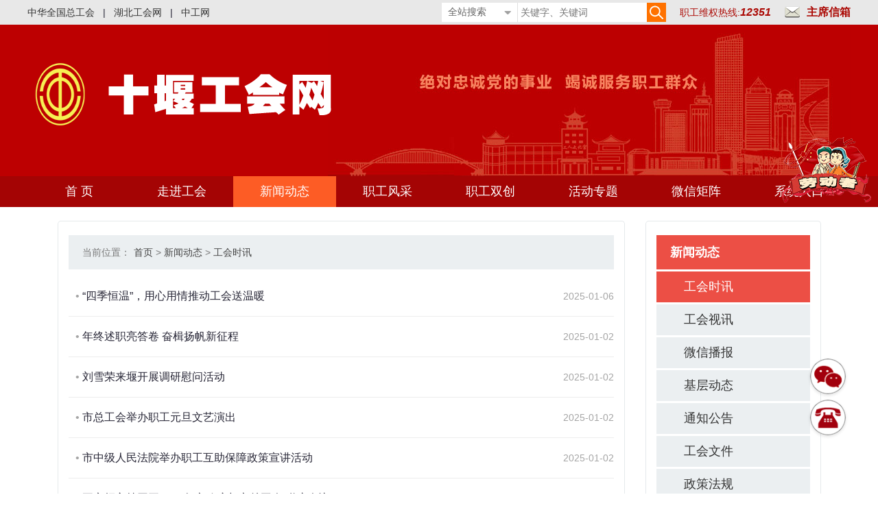

--- FILE ---
content_type: text/html
request_url: http://www.syszgh.cn/xwdt/ghsx/
body_size: 6053
content:
<!DOCTYPE html>
<html lang="zh-Hans">
<head><meta http-equiv="Content-Type" content="text/html; charset=UTF-8">
    <meta charset="utf-8">
    <meta http-equiv="X-UA-Compatible" content="IE=Edge,chrome=1">
    <meta http-equiv="Cache-Control" content="no-siteapp">
    <meta name="renderer" content="webkit">
    <meta name="apple-mobile-web-app-capable" content="yes">
    <meta name="apple-mobile-web-app-status-bar-style" content="black">
    <title>工会时讯  - 十堰市总工会</title>
<meta name="keywords" content="www.shiyan.gov.cn" />
<meta name="description" content="工会时讯,十堰市总工会,www.shiyan.gov.cn" />
    <link rel="shortcut icon" href="../../favicon.ico" />
    <!--[if lte IE 8]><link rel="stylesheet" href="../../static/images/forie8.css"><![endif]-->
    <link rel="stylesheet" href="../../static/images/CN3X.min.css">
    <link rel="stylesheet" href="../../static/images/style.css">
    <link rel="stylesheet" href="../../static/images/responsive.css">
    <link rel="stylesheet" href="../../static/images/CN3X.Utility.css">
    <link rel="stylesheet" href="../../static/images/jquery.hiSlider.min.css">
    <link rel="stylesheet" href="../../static/images/page.css">
    <link type="text/css" rel="stylesheet" href="../../images/index.css" />
    <script type="text/javascript" src="../../static/images/page.js"></script>
    <script type="text/javascript" src="../../static/js/jquery-1.12.4.min.js"></script>
<style>
#c100076{background-color: #fd5c25;color:#fff}
#c100075{background-color: #fd5c25;color:#fff}
#c{background-color: #fd5c25;color:#fff}
#c{background-color: #fd5c25;color:#fff}
#c{background-color: #fd5c25;color:#fff}
#c{background-color: #fd5c25;color:#fff}

#d100076{background-color:#ec4f45;}
#d100076 a{color:#fff}
</style>
</head>
<body>
<div id="container">
<!--
<div class="head">
    <div style="right:15%;position:absolute;top:25px;">
       <a href="http://www.shiyan.gov.cn/wzljdh/" target="_blank"><img src="http://clus.shiyan.gov.cn/images/zfw_logo.png" width="140" height="58" style="vertical-align:middle;" /></a>
    </div>
</div>
-->
<div class="top">
  <div class="w1200">
      <span class="left"><a href="http://www.acftu.org/" target="_blank" style="color:#333">中华全国总工会</a>&nbsp;&nbsp; | &nbsp;&nbsp;<a href="http://www.hbzgh.org.cn/" target="_blank" style="color:#333">湖北工会网</a>&nbsp;&nbsp; | &nbsp;&nbsp;<a href="http://www.workercn.cn/" target="_blank" style="color:#333">中工网</a></span>
      <span class="right">
<!--soso-->
        <div class="Search">
          <form action="http://www.shiyan.gov.cn/site/syghw/search.html" onsubmit="return checkInput(); id="searchform" method="get" name="searchform">
            <select name="search_channelId">
         <option value="">全站搜索</option>
   <option value="">标&nbsp;&nbsp;&nbsp;题</option>
          <option value="">内&nbsp;&nbsp;&nbsp;容</option>
             </select>
             <div class="Slt"></div>
             <input type="hidden" name="siteId" value="103" />
             <input type="hidden" name="pageSize" value="10" />
             <input type="hidden" name="timeOrder" value="desc" />
             <input type="search" name="searchWord" placeholder="关键字、关键词" value="" id="textfield" style="border:0;border-left:1px solid #dfdfdf;" />
             <button onclick="document.getElementById('searchform').submit();"></button>
           </form>
         </div>
          <div style="float:right;"><img src="http://www.syszgh.cn/images/zgh_email.png" width="32" height="32" style="margin-bottom:5px;" /><a href="https://wsxf.xinfang.gov.cn/mail/views/tsqqPage.html?id=4B5D1F13CFA911ECB946CDF8AEB0FFCF" target="_blank" style="color:#ab0904;font-size: 16px;font-weight: bold;">主席信箱</a></div>
          <div style="color:#ab0904;float:right;">职工维权热线:<font style="color:#ab0904;font-size:16px;font-weight:bold;font-style:italic;">12351</font></div>
     </span>
  </div>
</div>
<div class="tou">
<div class="zw_logoc">
  <div class="zw_logo2"><img class="Rotation" src="http://www.syszgh.cn/images/gh_logo2.png" /></div>
  <div class="zw_logo3"><a href="http://www.syszgh.cn/"><img src="http://www.syszgh.cn/images/gh_logo3.png" /></a></div>
</div>
<div style="width:100%;background:#a40404;">
<div id="menu" class="menu">
<ul id="nav">
   <li class="mainlevel" id="c349"><a href="http://www.syszgh.cn/" target="_self">首 页</a></li> 
   <li class="mainlevel" id="c100061"><a href="http://www.syszgh.cn/zjgh/" target="_blank">走进工会</a>
       <em></em><div id="sub_01" style="margin-left:-150px;height:421px;">
         <div class="subdiv" style="width:1200px;height:421px;">
            <span class="Trd" style="display:block;">
             <span class="Trl">
             <a href="http://www.syszgh.cn/zjgh/jj/" target="_blank">市总简介</a>
             <a href="http://www.syszgh.cn/zjgh/ld/" target="_blank">市总领导</a>
             <a href="http://www.syszgh.cn/zjgh/jgsz/" target="_blank">机构设置</a>
             </span>
             <span class="Trb">
             <span class="Trr">
             <i></i>
             <span class="Tru">市总部门：</span>
                 <span class="Tra">
                              
                     <a href="http://www.syszgh.cn/zjgh/jgsz/bs/#a1" target="_blank">市非公企业和社会组织工会联合会</a>
                              
                     <a href="http://www.syszgh.cn/zjgh/jgsz/bs/#a2" target="_blank">财务资产管理部</a>
                              
                     <a href="http://www.syszgh.cn/zjgh/jgsz/bs/#a3" target="_blank">经济技术劳动保护部</a>
                              
                     <a href="http://www.syszgh.cn/zjgh/jgsz/bs/#a4" target="_blank">市教科工会工作委员会</a>
                              
                     <a href="http://www.syszgh.cn/zjgh/jgsz/bs/#a5" target="_blank">办公室</a>
                              
                     <a href="http://www.syszgh.cn/zjgh/jgsz/bs/#a6" target="_blank">经费审查委员会办公室</a>
                              
                     <a href="http://www.syszgh.cn/zjgh/jgsz/bs/#a7" target="_blank">组织部（离退休干部科）</a>
                              
                     <a href="http://www.syszgh.cn/zjgh/jgsz/bs/#a8" target="_blank">宣传调研室（网络工作部）</a>
                              
                     <a href="http://www.syszgh.cn/zjgh/jgsz/bs/#a9" target="_blank">女职工部（市总工会女职工委员会办公室）</a>
                              
                     <a href="http://www.syszgh.cn/zjgh/jgsz/bs/#a10" target="_blank">权益保障部（法律工作部）</a>
                              
                     <a href="http://www.syszgh.cn/zjgh/jgsz/bs/#a11" target="_blank">基层工作部</a>
                              
           </span>
       </span>
       <span class="Trr">
             <span class="Tru">县市区工会：</span>
             <span class="Tra">
                              
                     <a href="http://www.syszgh.cn/zjgh/jgsz/xsqgh/#a1" target="_blank">茅箭区总工会</a>
                              
                     <a href="http://www.syszgh.cn/zjgh/jgsz/xsqgh/#a2" target="_blank">十堰经济技术开发区总工会</a>
                              
                     <a href="http://www.syszgh.cn/zjgh/jgsz/xsqgh/#a3" target="_blank">房县总工会</a>
                              
                     <a href="http://www.syszgh.cn/zjgh/jgsz/xsqgh/#a4" target="_blank">竹山县总工会</a>
                              
                     <a href="http://www.syszgh.cn/zjgh/jgsz/xsqgh/#a5" target="_blank">丹江口市总工会</a>
                              
                     <a href="http://www.syszgh.cn/zjgh/jgsz/xsqgh/#a6" target="_blank">郧阳区总工会</a>
                              
                     <a href="http://www.syszgh.cn/zjgh/jgsz/xsqgh/#a7" target="_blank">郧西县总工会</a>
                              
                     <a href="http://www.syszgh.cn/zjgh/jgsz/xsqgh/#a8" target="_blank">竹溪县总工会</a>
                              
                     <a href="http://www.syszgh.cn/zjgh/jgsz/xsqgh/#a9" target="_blank">张湾区总工会</a>
                              
                     <a href="http://www.syszgh.cn/zjgh/jgsz/xsqgh/#a10" target="_blank">武当山旅游经济特区工会</a>
                              
           </span>
           </span>
           <span class="Trr">
             <span class="Tru">市直产业工会：</span>
             <span class="Tra">
                              
                     <a href="http://www.syszgh.cn/zjgh/jgsz/sz/#a1" target="_blank">市交通工会</a>
                              
                     <a href="http://www.syszgh.cn/zjgh/jgsz/sz/#a2" target="_blank">市林业工会</a>
                              
                     <a href="http://www.syszgh.cn/zjgh/jgsz/sz/#a3" target="_blank">市畜牧工会</a>
                              
                     <a href="http://www.syszgh.cn/zjgh/jgsz/sz/#a4" target="_blank">市商务工会</a>
                              
                     <a href="http://www.syszgh.cn/zjgh/jgsz/sz/#a5" target="_blank">市卫健工会</a>
                              
                     <a href="http://www.syszgh.cn/zjgh/jgsz/sz/#a6" target="_blank">市委直属机关工会</a>
                              
                     <a href="http://www.syszgh.cn/zjgh/jgsz/sz/#a7" target="_blank">市水利工会</a>
                              
                     <a href="http://www.syszgh.cn/zjgh/jgsz/sz/#a8" target="_blank">市文旅工会</a>
                              
                     <a href="http://www.syszgh.cn/zjgh/jgsz/sz/#a9" target="_blank">市教科工会</a>
                              
                     <a href="http://www.syszgh.cn/zjgh/jgsz/sz/#a10" target="_blank">市农业农村工会</a>
                              
                     <a href="http://www.syszgh.cn/zjgh/jgsz/sz/#a11" target="_blank">市非公企业和社会组织工会</a>
                              
                     <a href="http://www.syszgh.cn/zjgh/jgsz/sz/#a12" target="_blank">市人社工会</a>
                              
                     <a href="http://www.syszgh.cn/zjgh/jgsz/sz/#a13" target="_blank">市供销工会</a>
                              
                     <a href="http://www.syszgh.cn/zjgh/jgsz/sz/#a14" target="_blank">市经信工会</a>
                              
                     <a href="http://www.syszgh.cn/zjgh/jgsz/sz/#a15" target="_blank">市住房和城市更新</a>
                              
             </span>
             </span>
             <span class="Trr">
             <span class="Tru">直属事业单位：</span>
             <span class="Tra">
                              
                                
                     <a href="http://www.syszgh.cn/zjgh/jgsz/zs/" target="_blank">职工服务中心</a>
                                
                     <a href="http://www.syszgh.cn/zjgh/jgsz/zs/" target="_blank">资产监管中心</a>
                                
                                
                              

           </span>
           </span>
             
             </span>
   </span>
         </div>
       </div>
   </li>
   <li class="mainlevel" id="c100075"><a href="http://www.syszgh.cn/xwdt/" target="__blank">新闻动态</a>
       <em></em><div id="sub_02" style="margin-left:-300px">
         <div class="subdiv" style="width:670px;">
          <a href="http://www.syszgh.cn/xwdt/ghsx/" target="_blank">工会时讯</a>
          <a href="http://www.syszgh.cn/xwdt/ghsp/" target="_blank">工会视讯</a>
          <a href="http://www.syszgh.cn/xwdt/jcdt/" target="_blank">基层动态</a>
          <a href="http://www.syszgh.cn/xwdt/wxbb/" target="_blank">微信播报</a>
          <a href="http://www.syszgh.cn/xwdt/tzgg/" target="_blank">通知公告</a>
         </div>
       </div>
   </li>
   <li class="mainlevel" id="c100084"><a href="http://www.syszgh.cn/zgfc/" target="__blank">职工风采</a>
       <em></em><div id="sub_03" style="margin-left:-450px">
         <div class="subdiv" style="width:530px;">
          <a href="http://www.syszgh.cn/zgfc/xmfc/" target="_blank">先进模范</a>
          <a href="http://www.syszgh.cn/zgfc/ccgj/" target="_blank">光荣榜</a>
          <a href="http://www.syszgh.cn/zgfc/ldjs/" target="_blank">技能提升</a>
          <a href="http://www.syszgh.cn/zgfc/zgwt/" target="_blank">职工文体</a>
         </div>
       </div>
   </li>
   <li class="mainlevel" id="c100099"><a href="http://www.syszgh.cn/zgsc/sczx/" target="__blank">职工双创</a>
       <em></em><div id="sub_04" style="margin-left:-600px">
         <div class="subdiv" style="width:440px;">
          <a href="http://www.syszgh.cn/zgsc/sczx/" target="_blank">双创在线</a>
          <a href="http://www.syszgh.cn/zgsc/zckj/" target="_blank">众创空间</a>
          <a href="http://www.syszgh.cn/zgsc/cxgzs/" target="_blank">创新工作室</a>
         </div>
       </div>
   </li>
   <li class="mainlevel" id="c100110"><a href="http://www.syszgh.cn/hdzt/ghdj/" target="__blank">活动专题</a>
       <em></em><div id="sub_05" style="margin-left:-750px">
         <div class="subdiv" style="width:1100px;">
          <a href="http://www.syszgh.cn/hdzt/20d/" target="_blank">践行二十大</a>
          <a href="http://www.syszgh.cn/hdzt/ghdj/" target="_blank">工会党建</a>
          <a href="http://www.syszgh.cn/hdzt/jzfp/" target="_blank">精准扶贫</a>
          <a href="http://www.syszgh.cn/hdzt/zyfw/" target="_blank">志愿服务</a>
          <a href="http://www.syszgh.cn/hdzt/dkxz/" target="_blank">对口协作</a>
          <a href="http://hubei.kjcxchina.com/" target="_blank">免费课堂</a>
          <a href="https://www.dzzgsw.com/" target="_blank">电子书屋</a>
          <a href="http://www.syszgh.cn/hdzt/ghdj/" target="_blank">更多专题</a>
         </div>
       </div>
   </li>
   <li class="mainlevel" ><a href="http://www.syszgh.cn/#a01" target="_blank">微信矩阵</a>
       <em></em><div id="sub_06" style="margin-left:-900px;height:421px;">
         <div class="subdiv" style="width:1200px;height:421px;">
            <img src="http://www.syszgh.cn/material/images/zgh_wxlist.jpg" style="margin:0 !important" />
         </div>
       </div>
   </li>
   <li class="mainlevel" id="c100125"><a href="http://10.119.247.85:8088/sign-in.html" target="_blank">系统入口</a></li>
   <div class="clear"></div>
</ul>
</div>

</div>
</div>
<div id="main" style="margin:20px 0;">
<div class="container"><div class="row">
<div class="col-md-9"><div class="row2">
<div class="col-md-12">
<div class="txtlist-map"><span>当前位置：</span><ul><li><a href="../../" target="_self" title="首页" class="CurrChnlCls">首页</a>&nbsp;>&nbsp;<a href="../" target="_self" title="新闻动态" class="CurrChnlCls">新闻动态</a>&nbsp;>&nbsp;<a href="./" target="_self" title="工会时讯" class="CurrChnlCls">工会时讯</a></li></ul></div>
<div class="txtlist-con">
<ul>


<li><div class="txtlisty1">• <a href="./202501/t20250108_4684302.shtml" title="“四季恒温”，用心用情推动工会送温暖">“四季恒温”，用心用情推动工会送温暖</a></div><div class="txtlisty2">2025-01-06</div></li>

<li><div class="txtlisty1">• <a href="./202501/t20250108_4684301.shtml" title="年终述职亮答卷 奋楫扬帆新征程">年终述职亮答卷 奋楫扬帆新征程</a></div><div class="txtlisty2">2025-01-02</div></li>

<li><div class="txtlisty1">• <a href="./202501/t20250108_4684299.shtml" title="刘雪荣来堰开展调研慰问活动">刘雪荣来堰开展调研慰问活动</a></div><div class="txtlisty2">2025-01-02</div></li>

<li><div class="txtlisty1">• <a href="./202501/t20250108_4684300.shtml" title="市总工会举办职工元旦文艺演出">市总工会举办职工元旦文艺演出</a></div><div class="txtlisty2">2025-01-02</div></li>

<li><div class="txtlisty1">• <a href="./202501/t20250108_4684297.shtml" title="市中级人民法院举办职工互助保障政策宣讲活动">市中级人民法院举办职工互助保障政策宣讲活动</a></div><div class="txtlisty2">2025-01-02</div></li>

<li><div class="txtlisty1">• <a href="./202501/t20250108_4684298.shtml" title="王永辉主持召开2024年市政府与市总工会 联席会议">王永辉主持召开2024年市政府与市总工会 联席会议</a></div><div class="txtlisty2">2025-01-02</div></li>

<li><div class="txtlisty1">• <a href="./202501/t20250108_4684294.shtml" title="十堰经开区总工会：梯队帮扶构建工会救助新格局">十堰经开区总工会：梯队帮扶构建工会救助新格局</a></div><div class="txtlisty2">2024-12-31</div></li>


<li style="border-bottom:0;"><div class="txtlisty1">• <a href="./202501/t20250108_4684295.shtml" title="王忠林主持召开2024年省政府与省总工会联席 会议">王忠林主持召开2024年省政府与省总工会联席 会议</a></div><div class="txtlisty2">2024-12-31</div></li>


</ul>
</div>
</div>
</div>
<div class="fanye"><SCRIPT LANGUAGE="JavaScript">createPageHTML(125, 0, "index", "shtml", "black2");</SCRIPT></div>
</div>
<div class="col-md-3">
  <div class="row2 tlld1">
    <div class="col-md-12">
      <div class="txtlist-ldiv" style="margin-bottom:0" id="now-ztzl"><span>新闻动态</span>
        <ul id="now-ztzl-ul">
         
               <li id="d100076"><a href="./">工会时讯</a></li>
         
               <li id="d100077"><a href="../ghsp/">工会视讯</a></li>
         
               <li id="d100078"><a href="../wxbb/">微信播报</a></li>
         
               <li id="d100079"><a href="../jcdt/">基层动态</a></li>
         
               <li id="d100080"><a href="../tzgg/">通知公告</a></li>
         
               <li id="d100081"><a href="../ghwj/">工会文件</a></li>
         
               <li id="d100082"><a href="../zcfg/">政策法规</a></li>
         
               <li id="d100083"><a href="../maps/">图片要闻</a></li>
         
        </ul>
      </div>

      <div class="txtlist-ldiv" style="margin-top:0;" id="more-ztzl"><span>更多专题</span>
        <ul  id="more-ztzl-ul" style="display:none">
         
        </ul>
      </div>

    </div>
   </div>
</div>

<script>
	$(document).ready(function() {
		$("#more-ztzl").click(function() {
			$("#more-ztzl-ul").slideToggle();
		});
		$("#now-ztzl").click(function() {
			$("#now-ztzl-ul").slideToggle();
		});
	});
</script>
</div></div>
</div>
<!--main-->
<div class="foot">
  <div class="w1200">
       <span class="left" style=" width:254px; text-align:right;">
           <img src="http://www.syszgh.cn/images/gh_logo_s.png" style="margin-top:20px;margin-right:12px;" />
       </span>    
       <div class="ftmain">
          <div style="clear:both;"></div>
          <p><a href="http://www.syszgh.cn/important_6556.shtml">免责申明</a>&nbsp;&nbsp;| &nbsp;&nbsp;投稿邮箱：syszgh@126.com&nbsp;&nbsp;| &nbsp;&nbsp;<a href="http://61.183.35.221/sysbm/zgh/zjgh/jj/201811/t20181121_1614568.shtml">联系我们</a></p>
          <p>十堰市总工会版权所有？2007&nbsp;&nbsp;十堰市茅箭区公园路8号&nbsp;&nbsp;电话：0719-8653839&nbsp;&nbsp;邮编：442000</p>
          <p>技术支持：<a href="http://www.shiyan.gov.cn" target="_blank">十堰政府网</a>&nbsp;&nbsp;<a href="https://beian.miit.gov.cn/#/Integrated/index" target="_blank">鄂ICP备18025931号</a>&nbsp;&nbsp;<a href="http://www.beian.gov.cn/portal/registerSystemInfo?recordcode=42030202000229" target="_blank" style="color:#3c3c3c">鄂公网安备 42030202000229号&nbsp;&nbsp; </p>
       </div>
       <span class="left" style=" width:80px; text-align:left;">
          <script type="text/javascript">document.write(unescape("%3Cspan id='_ideConac' %3E%3C/span%3E%3Cscript  src='http://dcs.conac.cn/js/18/271/0000/40545216/CA182710000405452160003.js' type='text/javascript'%3E%3C/script%3E"));</script>
       </span>   
      </div>
</div>
<div style="display:none;">
	<script>
		var _hmt = _hmt || [];
		(function() {
			var hm = document.createElement("script");
			hm.src = "//hm.baidu.com/hm.js?d49d789d7155624a5a39290671927f96";
			var s = document.getElementsByTagName("script")[0];
			s.parentNode.insertBefore(hm, s);
		})();
	</script>
	<script language="JavaScript" src="http://s95.cnzz.com/z_stat.php?id=1256284228&web_id=1256284228"></script>
</div>
<script type="text/javascript" src="http://www.syszgh.cn/static/images/main.js"></script>
<div class="float-btn-group open">
<!--<button class="btn-float btn-triger righr_menu_navbgc0"><i class="icon-bars"></i></button>-->
<div class="btn-list">
	<a href="javascript:void(0);" class="btn-float righr_menu_nav3" onmouseover="document.getElementById('qr2').style.display='block';" onmouseout="document.getElementById('qr2').style.display='none';"><img id="qr2" style="display:none;" src="http://www.syszgh.cn/material/images/gh_xf_2.png" /></a>
	<a href="javascript:void(0);" class="btn-float righr_menu_nav1" onmouseover="document.getElementById('qr3').style.display='block';" onmouseout="document.getElementById('qr3').style.display='none';"><img id="qr3" style="display:none;" src="http://www.syszgh.cn/images/gh_xf_1.png" /></a>
        <a href="javascript:void(0);" onclick ="scrollToTop()" class="btn-float righr_menu_navbgc1 righr_menu_nav5"></a>
</div>
</div>
<style type="text/css">
.duilian{top: 200px;position:fixed; width:130px; overflow:hidden;z-index:999;}
.duilian_left{ left:10px;}
.duilian_right{right: 10px;}
.duilian_con{width:130px; height:86px; overflow:hidden;}
.duilian_close{ width:100%; height:24px; line-height:24px; text-align:center; display:block; font-size:13px; color:#555555; text-decoration:none;}
</style>
<!--
<div class="duilian duilian_left">
	<div class="duilian_con" style="width:130px;height:96px;"><a href="https://syszgh.m.yswebportal.cc/col.jsp?id=104" target="_blank" ><img src='/images/zyyb.png' /></a></div>
-->
</div>
<div class="duilian duilian_right">
	<div class="duilian_con" style="width:130px;height:96px;"><a href="http://www.syiptv.com/tv/column/42" target="_blank" ><img src='/images/51.png' /></a></div>
</div>

<style>
p {margin:0;}
.dn{display:block;}
.righr_menu_navbgc1{display:none;}
.float-btn-group.open .btn-list .btn-float img{height:211px;top: -152px;}
#qr3{height:356px;top: -297px;}
</style>
<script>
(function($){
  $('li.mainlevel').mousemove(function(){
      $(this).find('div').show();//you can give it a speed
  })
  $('li.mainlevel').mouseleave(function(){
      $(this).find('div').hide();
  })
})(jQuery);
</script>
<script>
//通用
jQuery(document).ready(function () {
            Main.init();

});
jQuery(function(){
	jQuery(window).on('scroll',function(){
		var st = jQuery(document).scrollTop();
		if( st>0 ){
			jQuery('.righr_menu_navbgc1').fadeIn(function(){
				jQuery(this).addClass('dn');
			});
		}else{
			jQuery('.righr_menu_navbgc1').fadeOut(function(){
				jQuery(this).removeClass('dn');
			});
		}	
	});
});
function scrollToTop(){
     $('html , body').animate({scrollTop: 0},'slow');
}
function scrollToEnd(){//滚动到底部
    var h = $(document).height()-$(window).height();
    $(document).scrollTop(h); 
}
</script>
<!--<script type="text/javascript" src="http://www.shiyan.gov.cn/qtlm/zt/bm_33651/ztts_bm.js"></script>-->
<script type="text/javascript" src="http://www.shiyan.gov.cn/gxlm/ty/tl/jd100zn.js"></script>
</div>
</body>
</html>

--- FILE ---
content_type: text/css
request_url: http://www.syszgh.cn/static/images/style.css
body_size: 16801
content:
@import "reset.css";
/* 设置滚动条的样式 */
/*::-webkit-scrollbar {
width:5px;
background:none;
}
/* 滚动槽 */
/*::-webkit-scrollbar-track {
-webkit-box-shadow:inset006pxrgba(0,0,0,0.0);
}
/* 滚动条滑块 */
/*::-webkit-scrollbar-thumb {
background:none;
-webkit-box-shadow:inset006pxrgba(0,0,0,0.0);
}
::-webkit-scrollbar-thumb:window-inactive {
background:rgba(255,0,0,0.1);
}
*/
.iconfont{font-size: inherit;line-height: 1;-webkit-text-stroke-width:0;}
/* a,div{-webkit-transition: all .15s ease-in-out; transition: all .15s ease-in-out;} */
a:hover,a:focus{text-decoration: none; color: #ec4f45;}
#skip{height: 0; overflow: hidden;}
.onel { letter-spacing: 0px; -webkit-box-orient: vertical; box-orient: vertical; display: -webkit-box !important; display: box !important; -webkit-line-clamp:1; overflow: hidden;}
.row2 {border-left:#e5e9eb solid 1px; border-right:#e5e9eb solid 1px; border-top:#e5e9eb solid 1px; border-bottom:#dce0e2 solid 2px; border-radius:5px; background-color:#FFF; overflow:hidden;}
.row2 { /*-webkit-transition: all .15s ease-in-out; transition: all .15s ease-in-out;*/}
.row2:hover { /*box-shadow: 0 10px 20px 0 rgba(168,182,191,.6);*/}
.float-btn-group {
    z-index: 999;
    position: fixed;
    right: 44px;
    bottom: 20px;
    -webkit-transition: 0.3s;
    transition: 0.3s;
}

.float-btn-group .btn-triger {
    z-index: 15;
    float: left;
}

.float-btn-group .btn-list {
    position: absolute;
    right: 0;
    -webkit-transition: 0.3s;
    transition: 0.3s;
}

.float-btn-group .btn-list li {
    display: inline-block;
}

.float-btn-group.open .icon-bars {
    -ms-transform: rotate(45deg);
    -webkit-transform: rotate(45deg);
    transform: rotate(45deg);
}

.float-btn-group .icon-bars {
    -webkit-transition: 0.3s;
    transition: 0.3s;
}

.float-btn-group .btn-list .btn-float {
    position: absolute;
    right: 0;
    top: 0;
    opacity: 0;
    -ms-transform: scale(0, 0);
    -webkit-transform: scale(0, 0);
    transform: scale(0, 0);
}

.float-btn-group .btn-list .btn-float:nth-child(1) {
    -moz-transition: 0.2s 0.3s;
    -o-transition: 0.2s 0.3s;
    -webkit-transition: 0.2s;
    -webkit-transition-delay: 0.3s;
    -webkit-transition: 0.2s 0.3s;
    transition: 0.2s 0.3s;
}

.float-btn-group .btn-list .btn-float:nth-child(2) {
    -moz-transition: 0.2s 0.5s;
    -o-transition: 0.2s 0.5s;
    -webkit-transition: 0.2s;
    -webkit-transition-delay: 0.5s;
    -webkit-transition: 0.2s 0.5s;
    transition: 0.2s 0.5s;
}

.float-btn-group .btn-list .btn-float:nth-child(3) {
    -moz-transition: 0.2s 0.7s;
    -o-transition: 0.2s 0.7s;
    -webkit-transition: 0.2s;
    -webkit-transition-delay: 0.7s;
    -webkit-transition: 0.2s 0.7s;
    transition: 0.2s 0.7s;
}

.float-btn-group .btn-list .btn-float:nth-child(4) {
    -moz-transition: 0.2s 0.92s;
    -o-transition: 0.2s 0.92s;
    -webkit-transition: 0.2s;
    -webkit-transition-delay: 0.92s;
    -webkit-transition: 0.2s 0.92s;
    transition: 0.2s 0.92s;
}

.float-btn-group .btn-list .btn-float:nth-child(5) {
    -moz-transition: 0.2s 1.12s;
    -o-transition: 0.2s 1.12s;
    -webkit-transition: 0.2s;
    -webkit-transition-delay: 1.12s;
    -webkit-transition: 0.2s 1.12s;
    transition: 0.2s 1.12s;
}

.float-btn-group.open .btn-list .btn-float {
    opacity: 1;
    -ms-transform: scale(0.9, 0.9);
    -webkit-transform: scale(0.9, 0.9);
    transform: scale(0.9, 0.9);
}

.float-btn-group.open .btn-list .btn-float:nth-child(1) {
    top: -180px;
    -moz-transition: 0.2s 0.9s;
    -o-transition: 0.2s 0.9s;
    -webkit-transition: 0.2s;
    -webkit-transition-delay: 0.9s;
    -webkit-transition: 0.2s 0.9s;
    transition: 0.2s 0.9s;
}

.float-btn-group.open .btn-list .btn-float:nth-child(2) {
    top: -120px;
    -moz-transition: 0.2s 0.7s;
    -o-transition: 0.2s 0.7s;
    -webkit-transition: 0.2s;
    -webkit-transition-delay: 0.7s;
    -webkit-transition: 0.2s 0.7s;
    transition: 0.2s 0.7s;
}

.float-btn-group.open .btn-list .btn-float:nth-child(3) {
    top: -60px;
    -moz-transition: 0.2s 0.5s;
    -o-transition: 0.2s 0.5s;
    -webkit-transition: 0.2s;
    -webkit-transition-delay: 0.5s;
    -webkit-transition: 0.2s 0.5s;
    transition: 0.2s 0.5s;
}

.float-btn-group.open .btn-list .btn-float:nth-child(4) {
    top: -110px;
    -moz-transition: 0.2s 0.3s;
    -o-transition: 0.2s 0.3s;
    -webkit-transition: 0.2s;
    -webkit-transition-delay: 0.3s;
    -webkit-transition: 0.2s 0.3s;
    transition: 0.2s 0.3s;

}

.float-btn-group.open .btn-list .btn-float:nth-child(5) {
    top: -55px;
    -moz-transition: 0.2s 0.1s;
    -o-transition: 0.2s 0.1s;
    -webkit-transition: 0.2s;
    -webkit-transition-delay: 0.1s;
    -webkit-transition: 0.2s 0.1s;
    transition: 0.2s 0.1s;
}

.float-btn-group.open .btn-list .btn-float img{
    position: absolute;
    left: -31px;
	top: -298px;
    width: 120px;
    height: 356px;
    max-width: 120px;
    /* box-shadow: 4px 4px 10px rgba(0,0,0,0.4);*/
}

.line-clamp3 {
    height: 59px;
    display: -webkit-box;
    -webkit-line-clamp: 3;
    -webkit-box-orient: vertical;
    overflow: hidden;
}
/* 加号分享 */
.btn-float {
    width: 58px;
    height: 58px;
    line-height: 58px;
    display: inline-block;
    border: none;
    font-size: 24px;
    color: #fff;
    text-align: center;
    position: relative;
    -webkit-transition: 0.3s;
    transition: 0.3s;
    border-radius: 50%;
    cursor: pointer;
    box-shadow: 0 2px 5px 0 rgba(0, 0, 0, 0.11);
}

.btn-float:hover,.btn-float:focus {
    color: #fff;
    text-decoration: none;
    box-shadow: 0 5px 10px rgba(0, 0, 0, 0.15), 0 4px 15px rgba(0, 0, 0, 0.13);
}

.btn-float:active, .btn-float:focus {
    outline: none;
}

.righr_menu_navbgc0 {
    background: #ec4f45;
}
.righr_menu_navbgc1 {
    background-color: #abb5be;
	background-repeat:no-repeat;
	background-position:center 2px;
}
.righr_menu_nav1 { background-image:url(r-m-icon1.png);}
.righr_menu_nav2 { background-image:url(r-m-icon2.png);}
.righr_menu_nav3 { background-image:url(r-m-icon3.png);}
.righr_menu_nav4 { background-image:url(r-m-icon4.png);}
.righr_menu_nav5 { background-image:url(r-m-icon5.png);background-size: 100%;}
.icon-bars {
    background: #fff;
    height: 2px;
    width: 22px;
    margin: auto;
    display: block;
    position: relative;
    position: absolute;
    top: 28px;
    right: 18px;
    -moz-transition: 0.3s 0.3s;
    -o-transition: 0.3s 0.3s;
    -webkit-transition: 0.3s;
    -webkit-transition-delay: 0.3s;
    -webkit-transition: 0.3s 0.3s;
    transition: 0.3s 0.3s;
}

.icon-bars:after {
    content: '';
    position: absolute;
    height: 22px;
    width: 2px;
    background: #fff;
    top: -10px;
    left: 10px;
}
/*头部*/
.top{width:100%;height:35px;line-height:35px;background:#e8e8e8;overflow:hidden;position:fixed;z-index:999;}
.w1143{ width:1143px; overflow:hidden; margin:0 auto;}
.top span,.top span a{ color:#fff;}
.top img{ margin:0 5px 3px 15px;}

.searchwarp{ width:220px; height:25px; overflow:unset !important;float:right;margin:0 20px 0 5px !important;}
.searchbtn {line-height:25px;margin-top:5px;}
.searchwarp input{margin-bottom:2px;}
/*
.searchwarp input{ width:180px; height:26px; border:none; line-height:35px;text-indent:6px; background:#fff;border-radius:1px;}
.searchbtn img{margin:0;}
*/
.right{float:right;}
.thetop{background-color:#bd0001;padding-top:35px;}
.left{float:left;color:#333;}
/*~~~~~~~~~~~~~~~~~~~~~~~~ header ~~~~~~~~~~~~~~~~~~~~~~~~*/
#header { height: auto; margin: 0 auto; overflow: hidden; background:#bd0001 url("header-bg.jpg") no-repeat right center; }
	.logo { width: auto; height: 95px;padding: 55px 10px 25px 10px; margin-right: 30px; }
	.icon-sprite { background-image: url("header-sprite.png"); background-repeat: no-repeat;}
	.site-search { width: 440px; margin-top: 45px; margin-right: 10px;}
	.search-panel { height: 40px; overflow: hidden; margin-bottom: 5px;}
	.search-ipt { width: 295px; height: 40px; line-height: 40px; border-radius: 5px 0 0 5px; background-color: #ffffff; border: none; padding: 0 8px; }
	.search-btn { width: 37px; height: 40px; background-color: #EC4F45; background-position: -2px 0; border: none; border-radius: 0 5px 5px 0; cursor: pointer; margin-right: 5px;}
	.seniorsch-btn { width: 70px; height: 40px; text-align: center; line-height: 40px; font-size: 14px; color: #ffffff; cursor: pointer; background: #EC4F45; border-radius: 5px; border: none;}
	.hot-search a { color: #3b3b3b; margin: 0 7px;}
	.hot-search a:hover { color: #c00;}
	.siteBar { margin-top: 45px; overflow: hidden; width: 150px;}
	.siteBar a { display: inline-block; *+display: inline; zoom: 1; width: 40px; height: 40px; background-color: #ffffff; border-radius: 20px; margin: 0 7px; text-indent: -9999px;}
	.obstacle-free { background-position: 0 -40px;}
	.obstacle-free:hover { background-position: -40px -40px; background-color: #EC4F45;}
	.language { background-position: 0 -80px;}
	.language:hover { background-position: -40px -80px; background-color: #EC4F45;}
    .site-nav { height: 50px; margin: 0 auto; overflow: hidden; padding-left:0 !important; padding-right:0 !important;}
    .nav-tabs>li>a{color:#000;}        
    .public-servant { margin: 11px 15px 11px 0; height: 28px; line-height: 28px; text-align: center; color: #EC4F45; background: #fff; border-radius: 5px; }
	.public-servant a { margin: 0 10px; color: #EC4F45;}
	.full-navigation { width: 36px; height: 36px; overflow: hidden; text-align: center; margin:8px 0; }
	.full-navigation a { display: block; width: 36px; height: 34px; padding-top: 2px; background: #ffffff; border-radius: 5px; line-height: 16px; color: #ec4f45; font-size: 13px;}
	.full-navigation a:hover { background: #F5A7A2; color: #ffffff;}	
    .nav-con { display: none; height: 58px; overflow: hidden;}
	.site-notice { width: 575px; height: 58px; overflow: hidden; margin-right: 30px;}
	
	.weather { width: 535px; height: 58px; overflow: hidden;}
	.default-dl { height: 28px; margin: 15px 0; line-height: 28px; overflow: hidden; padding: 0 10px;}
	.default-dl dt { float: left; width: 68px; padding-right: 6px; text-align: center; color: #ffffff;}
	.red-bg { background-position: 0 -120px;}
	.grey-bg { background-position:0 -150px;}
	.default-dl dd { float: left; overflow: hidden; }
	.default-dl dd ul li { padding-left: 10px; height: 28px; line-height: 28px; white-space: nowrap; overflow: hidden; text-overflow: ellipsis; }
	.weather-mq { margin: 0 10px; float: left; overflow: hidden; width: 260px; height: 28px;}
	.weather-link a { display: inline-block; *+display: inline; zoom: 1; padding: 0 5px; margin-right: 5px; height: 28px; line-height: 28px; background: #abb5be; color: #ffffff; border-radius: 5px;}
	.sublevel-nav { height: 28px; line-height: 28px; overflow: hidden; padding: 15px 50px;}
	.sublevel-nav a { display: inline-block; *+display: inline; zoom: 1; padding: 0 12px; height: 28px; margin-right: 15px; color: #EC4F45; font-size: 16px;}
	.sublevel-nav a:hover { background: #EC4F45; color: #ffffff; border-radius: 5px;}

.navmenu{ width:820px; float:left; height:50px;font-family:"Microsoft Yahei";_overflow:hidden; margin-right:30px; background-color:#ec4f45; margin-bottom:0px;}
.navmenu>li>a{color:#ffffff; text-decoration:none;}
.navmenu>li{font-size:18px;float:left; width:14%; height:45px; line-height:40px; text-align:center; margin-top:7px; border-radius: 5px 5px 0 0;}
.navmenu>li:hover{ font-size:18px;float:left;position:relative; width:14%; height:45px; line-height:40px; text-align:center; background-color:#FFF; border-radius: 5px 5px 0 0;}
.navmenu>li:hover>a{color:#ec4f45}
.navmenu ul{ display:none;}
.navmenu li.hover ul{top:45px;display:block; width:1140px; height:60px; left:-70px !important; position:absolute; margin-left:0px !important; z-index:8;}
.navmenu li.hover ul li{border:none;width:auto;float:left;height:50px;line-height:50px;font-size:16px;color:#ec4f45; background-image:none; padding-left:15px; padding-right:15px;}
.navmenu li.hover ul li a{text-decoration:none;padding:0; background-image:none;}
.navmenu li.hover ul li a:hover{text-decoration:underline}

#nav_all { height:50px; float:left; position:relative; width:1143px;}
#nav_all li { float: left; width:14%; height:50px; line-height:40px; text-align:center;}
#nav_all li a { color: #ffffff; display: inline-block; font-size:20px; font-weight:normal; cursor: pointer; width:100%; height:45px; border-radius: 5px 5px 0 0; margin-top:7px;}
#nav_all li a:hover { background-color:#ffffff; color:#ec4f45;}

#nav_all li ul { display: none; position: absolute; z-index: 99; width: 1140px; left: 0px; top:52px; height:60px;}
#nav_all ul li { background:none; line-height: 50px; height: 50px; width:auto; padding: 0; float:left; margin-left:30px;}
#nav_all ul li a { background:none;  margin: 0px; height: 32px; line-height: 32px; color: #ec4f45; font-weight: normal;  border: none; font-size:16px; color:#666666; }
#nav_all ul li a:hover { background:none;  margin: 0px auto; height: 50px; line-height: 50px; color: #ec4f45;  border-top: none; }

	
/*~~~~~~~~~~~~~~~~~~~~~~~~~~~~~~header end~~~~~~~~~~~~~~~~~~~~~~~~~~~~~~~~~~*/

body.nav-open {
    overflow: hidden;
	height:100%;
}

body.nav-open .sitemap {
    height: auto;
    overflow: inherit;
    -webkit-transform: translateY(0);
    transform: translateY(0);
}

body.nav-open .navbar-toggle {
    box-shadow: none;
	top:0px; margin-top:0px;
	z-index:4;
}

body.nav-open .navbar-toggle:before {
    width: 100%;
    height: 100%;
    background-color: rgba(0, 0, 0, 0.8);
	z-index:3;
	position:fixed;
}

body.nav-open .navbar-toggle .icon {
    width: 0;
}

body.nav-open .navbar-toggle .icon:before {
    -webkit-transform: translateY(9px) rotate(45deg);
    -ms-transform: translateY(9px) rotate(45deg);
    transform: translateY(9px) rotate(45deg);
}

body.nav-open .navbar-toggle .icon:after {
    -webkit-transform: translateY(-9px) rotate(-45deg);
    -ms-transform: translateY(-9px) rotate(-45deg);
    transform: translateY(-9px) rotate(-45deg);
}
.dropdown-menu {
    z-index: 998;
}
.destroy-overflow {
    overflow: inherit;
}
.navbar-toggle {
    width: 50px;
    height: 50px;
    z-index: 2;
    border-radius: 50%;
    margin: -4px 0 0 -15px;
	position:absolute;
    cursor: pointer;
    -webkit-transition-duration: 0.55s;
    transition-duration: 0.55s;
    -webkit-transition-timing-function: swing;
    transition-timing-function: swing;
}

.navbar-toggle:before {
    width: 50px;
    height: 50px;
    content: "";
    position: absolute;
    top: 50%;
    left: 50%;
    -webkit-transform: translateX(-50%) translateY(-50%);
    -ms-transform: translateX(-50%) translateY(-50%);
    transform: translateX(-50%) translateY(-50%);
    -webkit-transition-duration: 0.55s;
    transition-duration: 0.55s;
    -webkit-transition-timing-function: swing;
    transition-timing-function: swing;
}

.navbar-toggle .icon {
    width: 22px;
    height: 3px;
    background-color: white;
    position: absolute;
    top: 28px;
    left: 15px;
	z-index:5;
    -webkit-transition-duration: 0.5s;
    transition-duration: 0.5s;
    transiting-timing-function: swing;
}

.navbar-toggle .icon:before,
.navbar-toggle .icon:after {
    width: 22px;
    height: 3px;
    background-color: white;
    content: "";
    position: absolute;
    left: 0;
    -webkit-transition-duration: 0.5s;
    transition-duration: 0.5s;
    -webkit-transition-timing-function: swing;
    transition-timing-function: swing;
}

.navbar-toggle .icon:before {
    top: -9px;
}

.navbar-toggle .icon:after {
    top: 9px;
}

.navbar-toggle {
    border: 0;
}

.sitemap {
    position: absolute;
    top: 40px;
    left: 0;
    width: 100%;
    height: 0;
    overflow: hidden;
    z-index: 9;
    padding: 0 20px;
    -webkit-transition-duration: 0.44s;
    transition-duration: 0.44s;
    -webkit-transition-timing-function: swing;
    transition-timing-function: swing;
    -webkit-transform: translateY(100%);
    transform: translateY(100%);
}

.sitemap-bg {
    position: fixed;
    top: 0;
    bottom: 0;
    left: 0;
    right: 0;
    background-color: #000;
    filter: alpha(opacity=80);
    z-index: 1;
    display: none;
}

.slogan {
    margin: 0px auto 30px auto;
    letter-spacing: 1px;
    text-align: center;
    font-weight: bold;
    font-size: 20px;
	color:#FFF;
}

.slogan span + span {
    margin-left: 10px;
}
/*****************************以上是手机版导航效果*****************************/
.gsgg-con { width:100%; overflow:hidden; margin-top:15px;}
.gsgg-btdiv { width:74px; height:28px; background-image:url(gsgg-btbj1.png); background-repeat:no-repeat; background-position:left top;font-family:"微软雅黑"; font-size:14px; color:#FFF; line-height:26px; text-indent:5px; float:left;}
.gsgg-listdiv {  height:28px; line-height:26px; letter-spacing: 0px; -webkit-box-orient: vertical; box-orient: vertical; display: -webkit-box !important; display: box !important; -webkit-line-clamp:1; overflow: hidden; padding-left:10px;}
.weather-con { width:100%; overflow:hidden; margin-top:15px;}
.weather-btdiv { width:74px; height:28px; background-image:url(weather-btbj1.png); background-repeat:no-repeat; background-position:left top;font-family:"微软雅黑"; font-size:14px; color:#FFF; line-height:26px; text-indent:5px; float:left;}
.weather-txt1 { width:290px; float:left; height:28px; line-height:26px; letter-spacing: 0px; -webkit-box-orient: vertical; box-orient: vertical; display: -webkit-box !important; display: box !important; -webkit-line-clamp:1; overflow: hidden; padding-left:10px; padding-right:10px;}
.weather-bnt1 { float:left;}
.weather-bnt1 a { padding:0 5px; margin-right:5px; height:28px; line-height:28px; background:#abb5be; color:#ffffff; border-radius:5px;}
.weather-bnt2 { float:left; margin-left:5px;}
.weather-bnt2 a { padding:0 5px; height:28px; line-height:28px; background:#abb5be; color:#ffffff; border-radius:5px;}


/*以下是政务词条的样式*/
.zwct-div { width:152px; height:502px; float:left; margin:10px auto auto 0px; }
.zwct-bt { width:152px; height:49px; background-color:#ed5149; background-image:url(zgyc-icon1.png); background-repeat:no-repeat; background-position:16px 15px; font-family:"Microsoft Yahei"; font-size:18px; color:#ffffff; line-height:49px; text-indent:37px;}
.zwct-list { width:152px; height:453px; overflow:hidden;}
/*词条*/
.zwctenter { display:none;}
.ctmenu{height:22px;font-family:"Microsoft Yahei";_overflow:hidden}
.ctmenu a{color:#646464;}
.ctmenu li{ display:block; width:152px; height:39px; font-family:"Microsoft Yahei"; font-size:16px; color:#646464; line-height:39px; text-indent:45px; background-color:#ededed; margin-top:2px; border-bottom:#cccccc solid 1px;}
.ctmenu li:hover{ display:block; width:152px; height:39px; font-family:"Microsoft Yahei"; font-size:16px; color:#646464; line-height:39px; text-indent:45px; background-color:#abb5be;}
.ctmenu li:hover a{color:#ffffff}
.ctmenu ul{ display:none}
.ctmenu li.hover ul{ display:block; width:247px; height:501px; position:absolute; top:0px; margin-left:152px; margin-top:10px; background-image:url(citiao-bj1.png); background-repeat:repeat; padding-top:10px; z-index:99999;-moz-box-shadow:3px 1px 5px #cccccc; -webkit-box-shadow:3px 1px 5px #cccccc; box-shadow:3px 1px 5px #cccccc;}
.ctmenu li.hover ul li{border:none;width:47%;float:left; height:96px; background:none; text-indent:0px; margin-top:10px; margin-left:2%;}
.ctmenu li.hover ul li a{text-decoration:none;padding:0; background:none;}
.ctmenu li.hover ul li a:hover{text-decoration:underline}
.ctmenu li.hover ul li a img { display:block; width:58px; height:58px; margin:0px auto auto auto;}
.ctmenu li.hover ul li a p { width:100%; height:32px; font-family:"Microsoft Yahei"; font-size:14px;color:#3b3b3b; text-align:center; line-height:16px; margin-top:6px;}
.ctmenu li.hover ul li.w3 { width:30% !important; margin-left:2.5% !important;}

/*以下是头条的样式*/
.zgyc_p1-tt { width:100%; height:80px; float:left; margin:10px 0px; font-family:"Microsoft Yahei"; font-size:32px; color:#3b3b3b; font-weight:bold; text-align:center; line-height:62px;}
.zgyc_p1-tt a { color:#3b3b3b;}
.zgyc_p1-tt a:hover { color:#ec4f45;}


/*焦点图*/
.zgyc_p1-jdt { width:476px; height:317px; float:left; margin:0px auto auto 20px;}
img { border:none;}
.focus{ position:relative; width:476px; height:317px; background-color: #fff; float: left;}  
.focus img{ width:476px; height: 317px;} 
.focus .shadow .title{width: 476px; height: 65px;padding-left: 30px;padding-top: 20px;}
.focus .shadow .title a{ text-decoration:none; color:#fff; font-size:14px; font-weight:bolder; overflow:hidden; }
.focus .btn{ position:absolute; bottom:34px; left:590px; overflow:hidden; zoom:1;} 
.focus .btn a{position:relative; display:inline; width:13px; height:13px; border-radius:7px; margin:0 5px;color:#B0B0B0;font:12px/15px "\5B8B\4F53"; text-decoration:none; text-align:center; outline:0; float:left; background:#D9D9D9; }  
.focus .btn a:hover,.focus .btn a.current{  cursor:pointer;background:#fc114a;}  
.focus .fPic{ position:absolute; left:0px; top:0px; }  
.focus .D1fBt{ overflow:hidden; zoom:1;  height:16px; z-index:10;  }  
.focus .shadow{ width:100%; position:absolute; bottom:0; left:0px; z-index:10; height:40px; line-height: 40px; background:rgba(0,0,0,0.6);    
filter:progid:DXImageTransform.Microsoft.gradient( GradientType = 0,startColorstr = '#80000000',endColorstr = '#80000000')\9;  display:block;  text-align:left; }  
.focus .shadow a{ text-decoration:none; color:#fff; font-size:16px; overflow:hidden; margin-left:10px; font-family: "\5FAE\8F6F\96C5\9ED1";}  
.focus .fcon{ position:relative; width:100%; float:left;  display:none; background:#000  }  
.focus .fcon img{ display:block; }  
.focus .fbg{bottom:8px; right:10px; position:absolute; height:21px; text-align:center; z-index: 200; }  
.focus .fbg div{margin:4px auto 0;overflow:hidden;zoom:1;height:14px}    
.focus .D1fBt a{position:relative; display:inline; width:12px; height:12px; border-radius:7px; margin:0 5px;color:#B0B0B0;font:12px/15px "\5B8B\4F53"; text-decoration:none; text-align:center; outline:0; float:left; background:#D9D9D9; }    
.focus .D1fBt .current,.focus .D1fBt a:hover{background:#ec4f45;}    
.focus .D1fBt img{display:none}    
.focus .D1fBt i{display:none; font-style:normal; }    
.focus .prev,.focus .next{position:absolute;width:40px;height:74px;background:url(focus_btn.png) no-repeat;}
.focus .prev{top: 50%;margin-top: -37px; left: 0;background-position:0 -74px; cursor:pointer; }  
.focus .next{top: 50%;margin-top: -37px; right: 0;  background-position:-40px -74px;  cursor:pointer;}  
.focus .prev:hover{  background-position:0 0; }  
.focus .next:hover{  background-position:-40px 0;}

/*新闻切换的样式*/
.zgyc_news1qhlist {width:100%; height:auto; clear:both; margin:10px auto auto auto;} 
.zgyc_news1qhlist li { width:100%; overflow:hidden; font-family:"微软雅黑"; color:#cacaca; line-height:35px;}
.news-txt1 { font-size:16px; }
.news-txt1 a {}
.news-date1 { width:42px; font-size:12px; text-align:right; float:right; }

/*专题切换的样式*/
.ztlist-mobile { display:none;}

.zgyc_p1-zt { width:946px; height:75px; float:left; margin:15px -15px 15px -15px;}
.zgyc-ztbt { width:40px; height:75px; float:left;}
.zgyc-ztcon { width:906px; height:75px; float:left;}
.jdt-sty1{overflow: hidden;height:400px;margin:10px 0;}
.box{ width:810px; margin:0 auto; position:relative; _height:100%;}
.picbox{ width:810px; height:75px; overflow:hidden; position:relative;}
/*.piclist{ height:75px;position:absolute; left:0px; top:0px}
.piclist li{ background:#ffffff; width:270px; float:left;}
.piclist li img { display:block; width:260px; height:75px; margin:0px auto auto auto;}
.piclist li a { text-decoration:none;}*/
.swaplist{ position:absolute;/* left:-810px;left: -2160px;left:-2860px;*/left: -3240px; top:0px}
.og_prev,.og_next{ width:40px; height:40px; position:absolute; top:18px; z-index:9999; cursor:pointer;filter:alpha(opacity=70); opacity:0.7;}
.og_prev{ background:url(ztprev-bnt1.png) no-repeat; left:-45px;}
.og_next{ background:url(ztnext-bnt1.png) no-repeat; right:-45px;}

.ggbt-div1 { width:100%; height:40px; background-image:url(linebj1.jpg); background-repeat:repeat-x; background-position:left bottom;}
.ggbt-div1 span { display:block; width:auto; height:39px; float:left; border-bottom:#ec4f45 solid 1px; font-family:"Microsoft Yahei"; font-size:18px; color:#000000; line-height:39px; text-indent:10px; padding-right:10px;}
.ggbt-div1 span a{ font-size:18px; color:#000000;margin-right: 0;float: inherit;}
.ggbt-div1 a { display:block; float:right; width:auto; height:39px; font-family:"Microsoft Yahei"; font-size:14px; color:#999; line-height:40px; margin-right:20px;}
.ggbt-div1 a:hover { color:#ec4f45;}

.jiedu-div { width:310px; height:203px; margin:20px auto auto auto;}
/* 专题专栏焦点图 */
.ztzlfocus{width:310px;height:203px;position:relative;float:center}
.f310x203 {width:310px;height:203px;overflow:hidden}
.f310x203 img{width:310px;height:160px}
.f310x203 p { width:310px; height:30px; font-family:"Microsoft Yahei"; font-size:16px; color:#666666; margin-top:7px; line-height:30px;}
.rslides{width:100%;position:relative;list-style:none;padding:0}
.rslides_nav{height:51px;width:31px;position:absolute;-webkit-tap-highlight-color:rgba(0,0,0,0);top:40%;left:0;opacity:0.5;text-indent:-9999px;overflow:hidden;text-decoration:none;background:url(i.png) no-repeat 0 -560px;margin-top:-28px}
.rslides_nav:active{opacity:1.0}
.rslides_nav.next{left:auto;background-position:-31px -560px;right:0}
.rslides_tabs{margin:12px auto;clear:both;text-align:center; display:none;}
.rslides_tabs li{display:inline;float:none;_float:left;*float:left;margin-right:5px}
.rslides_tabs a{text-indent:-9999px;overflow:hidden;-webkit-border-radius:15px;-moz-border-radius:15px;border-radius:15px;background:rgba(0,0,0, .2);background:#DDD;display:inline-block;_display:block;*display:block;width:9px;height:9px}
.rslides_tabs .rslides_here a{background:rgba(0,0,0, .6);background:#390;}
.zxgk-list { width:320px; margin-top:10px;}
.zxgk-list ul { margin-bottom:0px;}
.zxgk-list li { font-family:"Microsoft Yahei"; font-size:16px; color:#cacaca; line-height: 2.188;overflow: hidden;
    white-space: nowrap;
    text-overflow: ellipsis;}
.zxgk-list li a { color:#666666;}
.zxgk-list li a:hover { color:#ec4f45;}


.zxgk-list329 { width:100%; margin-top:10px;}
.zxgk-list329 ul { margin-bottom:0px;}
.zxgk-list329 li { font-family:"Microsoft Yahei"; font-size:16px; color:#cacaca; line-height: 2.188;text-overflow: ellipsis;overflow: hidden;white-space: nowrap;}
.zxgk-list329 li a { color:#666666;}
.zxgk-list329 li a:hover { color:#ec4f45;}

.zxgk-bntlist { width:100%; overflow:hidden; margin-top:15px; text-align:center;}
.zxgk-bntlist li { display:block; width:25%; float:left;}
.zxgk-bntlist li a { display:block; width:58px; height:58px; margin:0px auto; border-radius:58px; background-color:#abb5be; background-repeat:no-repeat; background-position:center 15px;}
.zxgk-bntlist li a:hover { background-color:#8f9eab;}
.zxgk-bntlist li p { font-family:"Microsoft Yahei"; font-size:14px; color:#666666; margin-top:5px;}
a.zxgkicon1 { background-image:url(zgyc-icon2.png);}
a.zxgkicon2 { background-image:url(zgyc-icon3.png);}
a.zxgkicon3 { background-image:url(zgyc-icon4.png);}
a.zxgkicon4 { background-image:url(zgyc-icon5.png);}
.zxgk-txtqh { width:100%; height:50px; margin:15px auto 0px auto; background-color:#c1dcef;}
/* 专题专栏焦点图 */
.txtqhfocus{width:100%;height:50px;position:relative;float:center}
.f310x40 {width:310px;height:50px;overflow:hidden}
.f310x40 a { display:block; width:100%; height:50px; font-family:"Microsoft Yahei"; font-size:20px; font-weight:bold; color:#ec4f45; text-align:center; line-height:50px;}
.f310x40 a:hover { color:#ec4f45;}
.rslides2{width:100%;position:relative;list-style:none;padding:0}
.rslides2_nav{height:14px;width:8px;position:absolute;-webkit-tap-highlight-color:rgba(0,0,0,0);top:50%;left:5px;opacity:0.9;text-indent:-9999px;overflow:hidden;text-decoration:none;margin-top:-7px;background:url(txtqh-lbnt1.png) no-repeat 0 0px;}
.rslides2_nav:active{opacity:1.0}
.rslides2_nav.next{left:auto;background:url(txtqh-rbnt1.png) no-repeat 0 0px;right:5px}
.rslides2_tabs{margin:12px auto;clear:both;text-align:center; display:none;}
.rslides2_tabs li{display:inline;float:none;_float:left;*float:left;margin-right:5px}
.rslides2_tabs a{text-indent:-9999px;overflow:hidden;-webkit-border-radius:15px;-moz-border-radius:15px;border-radius:15px;background:rgba(0,0,0, .2);background:#DDD;display:inline-block;_display:block;*display:block;width:9px;height:9px}
.rslides2_tabs .rslides_here a{background:rgba(0,0,0, .6);background:#390;}

.r-tips1 { float:right; margin-top:10px;}
.msrd-list { width:100%; overflow:hidden; margin-top:10px;}
.msrd-list li { font-family:"Microsoft Yahei"; font-size:16px; color:#cacaca; line-height: 2.188;}
.msrd-list li a { color:#666666;}
.msrd-list li a:hover { color:#ec4f45;}
.wyly-bnt { width:100%; overflow:hidden; margin:10px auto 10px auto;}
.wyly-bnt a {  display:block; width:49%; height:48px; float:left; text-align:center; background-color:#f0f0f0; border:#cccccc solid 1px; border-radius:1px;}
.wyly-bnt a img { display:inline-block; vertical-align:middle; margin-top:12px;}
.xwfb-con { width:320px; height:95px; margin-top:15px;}
.xwfb-con img { display:block; float:left; width:107px; height:75px; margin-right:10px;}
.xwfb-con span { display:block; font-family:"Microsoft Yahei"; font-size:16px; color:#666666; line-height:24px; margin-bottom:5px;}
.xwfb-con span a { color:#666666;}
.xwfb-con span a:hover { color:#ec4f45;}
.xwfb-con p { font-family:"Microsoft Yahei"; font-size:12px; color:#666666; margin:0px;}
.dczj-list { width:330px; overflow:hidden; margin-top:10px;}
.dczj-list li { font-family:"Microsoft Yahei"; font-size:16px; color:#cacaca; line-height: 2.188;}
.dczj-list li a { color:#666666;}
.dczj-list li a:hover { color:#ec4f45;}

.fwly-list { width:100%; overflow:hidden; /*margin-top:5px;*/margin-top:15px; padding-bottom:15px;}
.fwly-list li { width:33.33%; float:left; /*margin-top:0px;*/margin-top:10px;}
.fwly-list li div {/*padding:5px 10px 0px 10px;*/padding:1px 10px 0px 10px;}
.fwly-list li div a { display:block; width:100%; height:60px; background-color:#ffffff; background-repeat:no-repeat; background-position:center 0px; font-family:"Microsoft Yahei"; font-size:16px; color:#666666; text-align:center; line-height:110px;}
a.fwly-icon1 { background-image:url(fwly-icon1.png);}
a.fwly-icon2 { background-image:url(fwly-icon2.png);}
a.fwly-icon3 { background-image:url(fwly-icon3.png);}
a.fwly-icon4 { background-image:url(fwly-icon4.png);}
a.fwly-icon5 { background-image:url(fwly-icon5.png);}
a.fwly-icon6 { background-image:url(fwly-icon6.png);}
a.fwly-icon7 { background-image:url(fwly-icon7.png);}
a.fwly-icon8 { background-image:url(fwly-icon8.png);}
a.fwly-icon9 { background-image:url(fwly-icon9.png);}
.rdcx-list { width:100%; overflow:hidden; margin-top:10px;}
.rdcx-list li { width:33.33%; float:left; font-family:"Microsoft Yahei"; font-size:14px; line-height: 2.929; text-align:center;}
.smej-div { margin-top:10px;}

.navbox{height:50px; position:relative; z-index:9;}
.navyqlj{width:1140px; height:50px; margin:0 auto;}
.navyqlj li{width: 90px; float:left; height:50px; position:relative; list-style:none; margin: 0 40px 0 30px;}
.navyqlj .simpleLink{margin: 0;width: 80px;line-height: 35px;}
.navyqlj li.last{background:none;}
.navyqlj li a{text-decoration:none;}
.navyqlj li a span{float:left; display:block; line-height:40px; color:#363636; cursor:pointer; width:120px; }
.navyqlj li a span i { display: inline-block; *+display: inline; zoom: 1; width: 10px; height: 7px; background:url(down.png) no-repeat 0 0; margin-left: 10px;}
.mj_hover_menu{text-decoration:none; width:120px; height:40px; }
.mj_hover_menu span i { background:url(up.png) no-repeat 0 0!important;}
.navyqlj li.selected .submenu{display:block;}
.navyqlj li .submenu{ display:none; position:absolute; /*top:50px;*/bottom: 50px; width: 1120px; /*height: 115px;height: 380px;padding: 10px;*/height: auto;  overflow-y: auto;background-color: #FCF6EC;border-top: 4px solid #ec4f45;}
.submenu a { float: left; width: 210px; height: 30px; line-height: 30px; padding: 0 5px; overflow: hidden; text-overflow: ellipsis; white-space: nowrap;margin-left: 10px;margin-bottom: 5px;}
.submenu a:hover { background: #EC4F45; color: #fff;}


.site-info { background: #cfd3d5; overflow: hidden;}
.explain { width: 570px; padding: 30px 0; line-height: 30px; overflow: hidden;}
.explain p { padding-right:40px; height: 90px; float: left; font-size: 14px; font-family: "Microsoft Yahei"; color: #666;}
.explain p:last-child { padding-right: 0;}
.scr-link { text-align: right; overflow: hidden; padding: 30px 0;}
.scr-link li { width: 88px; height: 88px; line-height: 88px; vertical-align: middle; border: 1px solid #ccc; overflow: hidden; background: #f8f8f8; float: right; margin-left: 10px; text-align: center;}
.scr-link li img { width:90%;}
.copyright-font { height: 40px; line-height: 40px; background: #333; overflow: hidden; font-size: 14px; font-family: "Microsoft Yahei"; color: #999;}
.copyright-font span { font-family: "arial";}
.footerlink { height: 40px; line-height: 40px;}
.footerlink a { color: #999; margin: 0 10px;}
.footerlink a:last-child { margin-right: 0;}

#marquee2{ width:100%; height:28px; overflow:hidden; line-height:26px; margin: 0 auto;}
#marquee2 ul li{ float:left; padding:0 15px; line-height:26px; font-size:16px;}
#marquee2 ul li a:hover { color: #EC4F45;}

#marquee1{ width:100%; height:28px; overflow:hidden; line-height:26px; margin: 0 auto;}
#marquee1 ul li{ float:left; padding:0 15px; line-height:26px; font-size:16px;}
#marquee1 ul li a:hover { color: #EC4F45;}


.zwgk76qhtab1{width:100%; height:32px; margin-top:13px;}
.zwgk76qhtab1 ul {margin:0;padding:0;}
.zwgk76qhtab1 li{ width:90px; height:32px; display:inline-block; cursor:pointer; color:#666666; font-size:16px; line-height:32px; text-align:center; background-color:#ffffff; margin-right:10px;}
.zwgk76qhtab1 li.on{ color:#ffffff; background-color:#ed5149;} 
.zwgk76qhtablist1{width:100%; height:auto; clear:both; overflow:hidden; display:none; margin:0px auto auto auto;} 
.block{display:block;}
.zdgk-div { width:100%; overflow:hidden; margin-top:0px;}
.zdgk-div ul { margin:0; padding-left:0px; padding-right:0px; padding-top:8px; padding-bottom:8px;}
.zdgk-div ul li { width:100%; overflow:hidden; font-size:14px; margin-top:10px;}
.zdgk-div ul li a { color:#323232; display:block; float:left; width:24%; margin-left:1%; text-align:center; line-height:30px; background-color:#f0f0f0; border:#cccccc solid 1px; border-radius:1px;}
.zdgk-div ul li a:hover { color:#323232;}

/****************************************以下是数据的样式****************************************/
.ycdata-con { width:100%; height:auto; clear:both; overflow:hidden; margin:10px auto auto auto; border-radius:3px; border-left:#e2e6e8 solid 1px; border-right:#e2e6e8 solid 1px; border-bottom:#e2e6e8 solid 1px; border-top:none; background-color:#ffffff; padding-bottom:65px;}
.smk-tjdiv { width:100%; height:60px; margin:20px auto auto auto; background:url(smk-tjbj1.jpg) no-repeat;}
.smk-xx1 { display:none;}
.smk-tjdiv .fxl { width:255px; height:42px; float:right; border-radius:5px; background-color:#ec4f45; margin:9px 160px auto auto;}
.smk-tjdiv .fxl span { font-family:"Microsoft Yahei"; font-size:16px; color:#FFF; float:left; line-height:42px; margin-left:15px; margin-right:15px;}
.smk-tjdiv .fxl b { font-family:"Microsoft Yahei"; font-size:30px; color:#FFF; line-height:42px; margin-left:5px;}
.sjzy-btdiv1 { width:100%; height:50px; background-image:url(linebj1.jpg); background-repeat:repeat-x; background-position:left bottom; margin:25px auto auto auto;}
.sjzy-btdiv1 span { display:block; width:94px; height:49px; float:left; border-bottom:#ec4f45 solid 1px; font-family:"Microsoft Yahei"; font-size:18px; color:#ec4f45; line-height:49px; font-weight:bold;}
.sjzy-btdiv1 a { display:block; float:right; width:auto; height:49px; font-family:"Microsoft Yahei"; font-size:14px; color:#999; line-height:50px; margin-right:20px;}
.sjzy-btdiv1 a:hover { color:#ec4f45;}
.sjzyqhtab1{width:100%; overflow:hidden; margin:10px auto auto auto;}
.sjzyqhtab1 ul {margin:0;padding:0;}
.sjzyqhtab1 li{ width:auto; height:40px; float:left; cursor:pointer; font-family:"Microsoft YaHei"; color:#333333; font-size:16px; text-align:center; line-height:40px; padding-left:20px; padding-right:20px; background-color:#ebeff1; margin-left:10px; margin-top:15px;}
.sjzyqhtab1 li.now{ color:#ffffff; background-color:#ec4f45;} 
.sjzyqhtablist1{width:1060px; height:auto; clear:both; overflow:hidden; display:none; margin:10px auto auto auto;} 
.block{display:block;}
.zxsj-btdiv1 { width:100%; height:50px; background-color:#ec4f45; margin:10px auto auto auto;}
.zxsj-btdiv1 span { display:block; float:left; width:auto; height:50px; font-family:"Microsoft Yahei"; font-size:18px; color:#FFF; line-height:50px; font-weight:bold; margin-left:15px;}
.xzbm-div{float:right;color:#ffffff;width:autp;height:50px;cursor:pointer;line-height:50px;padding-left:10px; font-size:16px; margin-right:30px;}
.xzbmlist { position:absolute;width:1110px;background-color:#ffffff;border-bottom:2px solid #cccccc;display:none; z-index:9999; margin-left:0px; margin-top:0px; padding-bottom:40px;}
.xzbmlist li{width:auto; height:40px; float:left; cursor:pointer; font-family:"Microsoft YaHei"; color:#333333; font-size:18px; text-align:center; line-height:40px; padding-left:20px; padding-right:20px; background-color:#ebeff1; margin-left:10px; margin-top:15px;}
.xzbmlist li.hover{ color:#ffffff; background-color:#ec4f45;}
.zxsj-listdiv1 { width:100%; height:auto; clear:both; overflow:hidden; margin:20px auto auto auto; border-top:#ebebeb solid 1px;}
.zxsj-listdiv1 li { width:100%; height:78px; border-bottom:#ebebeb dashed 1px;background-position: 10px 30px;}
.zxsj-listdiv1 li span { display:block; margin-left:18px;}
.zxsj-listdiv1 li span h1 { font-family:"Microsoft Yahei"; font-size:16px; color:#333333; font-weight:normal; margin-top:25px; float:left;}
.zxsj-listdiv1 li span h1 a { color:#333;}
.zxsj-listdiv1 li span p { font-family:"Microsoft Yahei"; font-size:14px; color:#929292; line-height:25px; margin-top:25px; float:right; margin-right:15px;}
.zxsj-listdiv1 li span p a { float:left; width:auto; height:25px; border-radius:3px; background-color:#abb5be; line-height:25px; padding-left:15px; padding-right:15px; color:#FFF; margin-right:25px;}
.zxsj-listdiv1-more {width: 100%;height: 50px;margin:20px auto auto auto; border-top:#ebebeb solid 1px;text-align: center;font-size: 16px;color:#929292;line-height: 50px;cursor: pointer;}
.sj-menu {  float:right; position:relative; margin-right:0px; text-align:center; height:118px;}
.sj-menu a { display:inline-block; height:118px; margin-left:20px; margin-right:20px; font-family:"Microsoft Yahei"; font-size:14px; color:#929292; line-height:160px; background-repeat:no-repeat; background-position:center 35px;}
a.sjmicon1 { background-image:url(zxsj-icon1.png);}
a.sjmicon2 { background-image:url(zxsj-icon2.png);}
.cur{ background-color:#f4f4f4 !important;}
.cur .sjmicon1 { background-image:url(zxsj-icon1-2.png);}
.cur .sjmicon2 { background-image:url(zxsj-icon2-2.png);}
.cur a { color:#ec4f45;}
.cur span p a { background-color:#ec4f45 !important;}
/****************************************以上是数据的样式****************************************/



/*以下是互动交流的样式开始*/
.hd-mayorEmail { width: 100%; height: 80px; line-height: 80px; text-align: center; background: #ccc; overflow: hidden;}
.hd-consult { padding: 0px 25px 5px; overflow:hidden;}
	.hd-appeal { padding-bottom: 10px;}
		.hd-appeal a { display: inline-block; *+display: inline; zoom: 1; padding: 0 15px; height: 35px; line-height: 35px; color: #ffffff; margin: 0 5px; background: #abb5be; border-radius: 3px; }
		.hd-appeal a:hover{ background: #EC4F45;}
	.hd-appeal-info { height:261px; overflow-y:auto; font-size:14px; line-height:22px; font-family:"Microsoft Yahei"; margin-bottom:20px; color:#666666;}
.hd-wb { padding: 0px 25px 5px; overflow:hidden;}	
	.hd-wblist { width: 100%; overflow: hidden;}
		.hd-wblist li { width: 33.3%; height: 100px; overflow: hidden; text-align: center; float: left; margin-bottom: 10px;}
			.hd-wblist li img { width: 70px; height: 70px; border-radius: 50%; display: inline-block; border: 1px solid #ccc; }
			.hd-wblist li p { font-size: 13px; padding: 0 5px; text-overflow: ellipsis; overflow: hidden; white-space: nowrap; line-height: 25px;}
.hd-release { padding:0px 25px 5px; overflow: hidden;}
.hd-newslist { line-height: 32px;}
.hd-newslist li {letter-spacing: 0px; -webkit-box-orient: vertical; box-orient: vertical; display: -webkit-box !important; display: box !important; -webkit-line-clamp:1; overflow: hidden; height:35px; line-height:35px;}
.hd-newslist li a { font-size:16px;}
.hd-piclink { height: 105px; background: #ffffff; box-shadow: 0 2px 0 #dce0e2; border-radius: 3px; overflow: hidden;}
.myzxbtsty1 {border-radius: 3px 0 0 3px; background: #EC4F45; color: #fff; text-align: center; font-size: 16px; height:105px; line-height:20px; padding-top:12px;}
.myzx-list li { float: left; width:50%;}
.myzx-list li img { display:block; width:70%; margin:10px auto auto auto;}
/*在线访谈*/	
.hd-interview { padding:0px 25px 5px; overflow: hidden;}
	.interview-info { height: 200px; overflow: hidden; padding-bottom: 15px; }
	.interview-info { width: 220px; height: 200px; line-height: 200px; text-align: center; float: left; overflow: hidden; }
		.interview-info img { max-width: 220px; max-height: 200px; vertical-align: middle;}
	.zxftcon { margin-left:-15px; margin-right:-15px;}
		.zxftcon h1 { font-size: 24px; line-height: 35px; font-weight: normal; padding: 0px 0; margin-top:0px !important;}
			.zxftcon h1 a { color: #333;}
			.zxftcon h1 a:hover { color: #c00;}
		.zxftcon li { padding: 3px 0; overflow: hidden;}
			.zxftcon li b { float:left; width: 70px; height: 22px; line-height: 22px;}
			.zxftcon li span { float: left; width:auto; line-height:28px; font-size:16px; color:#666;}
		.hd-interviewlink { clear: both; width: 470px; height: 35px; line-height: 35px; text-align: center; position: absolute; bottom: 0; left: 0; z-index: 1;}
			.hd-interviewlink a { color: #fff; display: block; height: 35px; background: #EC4F45; border-radius: 5px;}
	.hd-review li { line-height: 32px;  padding-right: 16px; float: left; overflow: hidden; width:50%;}
	.hd-review li a { font-size:16px;}
		.hd-review li span { font-size: 12px; color: #a0a0a0; padding-left: 5px;}	
	
/*党风政风热线外调*/	
.hd-invoking { padding: 0px 25px 5px; overflow: hidden; }
	.invoking-wrap { width: 100%; overflow: hidden;}
	.invoking-wrap ul{ float: left; width: 47%; height: 240px; overflow: hidden; margin-left:2%;}
		.invoking-wrap li { line-height:2.188; overflow: hidden;}
			.invoking-wrap li span { float: right; width: 80px; text-align: center; color: #A0A0A0; font-size: 10px;}
			.invoking-wrap li a { float: left; width: 250px; padding-left: 5px; text-overflow: ellipsis; overflow: hidden; white-space: nowrap; font-size:16px;}
			.invoking-wrap li.email-title { background: #eee; padding-left: 10px; height: 32px; line-height: 32px; font-size: 16px; margin-bottom: 3px;}
			.invoking-wrap li.email-title span{ background: #eee; color: #3b3b3b; font-size: 16px;}
.hd-col2 { overflow: hidden;}	
.hd-list { width: 318px; height: 235px; padding: 15px 25px 20px;}
/*同款title*/
.default-tab { height: 39px;  line-height: 39px; margin-bottom: 10px;}
.tab-more { float: right; line-height: 39px; font-size: 12px;}
	.tab-more a { color: #333!important;}
	.default-tab li.now { font-weight: bold; border-bottom: 1px solid #EC4F45; color: #EC4F45; font-size: 20px; padding: 0 8px; display: inline-block; *+display: inline; zoom: 1; height: 39px;}
	.default-tab li { float: left; padding: 0 8px; font-size: 20px; color: #EC4F45; margin-right: 15px; cursor: pointer;}
	.default-tab a { color: #EC4F45;}
/*以上是互动交流的样式结束*/



/*~~~~~~~~~~~~~~~~~~~~~~~~ 图解   ~~~~~~~~~~~~~~~~~~~~~~~~*/

/* 图解焦点图 */
.tujiebj1 { background-color:#39F;}
.jiedu-div2 { width:650px; /*height:400px;*/ margin:20px auto 20px auto;}
.ztzlfocus2 {width:650px;/*height:400px;*/position:relative;float:center}
.f650x335 {width:650px;/*height:400px;*/overflow:hidden}
.f650x335 img{width:650px;/*height:335px*/}
.f650x335 p { width:650px; height:43px; font-family:"Microsoft Yahei"; font-size:24px; color:#666666; margin-top:7px; line-height:43px; font-weight:bold;}
.f650x335 a { width:100%;}

.reading {margin: 0 auto;}
.read-diagram { overflow:hidden; background-color:none; margin:0 auto; padding:0px; display:none;}
.diagram-title { background: url(../images/read-bg.png) repeat-x center center ; }
.diagram-title p { width: 109px; height:32px; margin: 0 auto; background-color: #ec4f45; display: block; text-align: center; line-height: 32px;font-size: 24px; color: #FFFFFF; }

/*~~~~~~~~~~~~~~~~~~~~~~~~ 国家决策解读  ~~~~~~~~~~~~~~~~~~~~~~~~*/
.read-second { margin-top: 15px;}
.decision { width:100%; overflow:hidden; padding:20px; background-color: #FFFFFF; overflow: hidden; margin-top:15px;position: relative;}

.tab10{width:100%; height:40px; border-bottom:1px #CCCCCC solid; overflow: hidden; font-size: 20px;}
.tab10 ul{margin:0;padding:0;}
.tab10 li{ float:left;padding:0 10px; height:40px; line-height:40px; text-align:center;cursor:pointer; color: #EC4F45; margin-right: 10px; font-size:18px;}
.tab10 li.now { height:39px; color:#EC4F45;font-weight:bold; font-size:18px; border-bottom: 1px solid #EC4F45; }
.tablist{ overflow:hidden; padding:10px; font-size:14px;  display:none;}
.tablist span{position: absolute;right: 20px;top: 30px;}
.block{display:block;}
.red{color:#EC4F45;}

.ftnr { width:680px; border-bottom:1px dashed #CCCCCC ; height:70px ; line-height:40px; margin-top:5px; font-size:16px; overflow: hidden; }
.ftnr p { font-size: 14px; line-height:20px;color: #CCCCCC;}

/*~~~~~~~~~~~~~~~~~~~~~~~~ 政策法规  ~~~~~~~~~~~~~~~~~~~~~~~~*/
.policy { width:100%; overflow:hidden; padding:20px; background-color: #FFFFFF; margin-top:15px;}
.policy-title { height:40px; border-bottom: 1px solid #CCCCCC;}
.policy-title p { line-height:39px; font-size:18px; color: #EC4F45; float: left; border-bottom: 1px solid #EC4F45; padding:0 8px;}
.policy-title span { height: 40px; float: right; color: #3B3B3B; font-size: 14px; line-height: 40px; }
.policy-list { margin-top: 15px; margin-bottom:0px;}
.policy-list li {background: url(../images/read-icon.png) no-repeat left center; font-size: 16px; height:38px; line-height: 38px; padding-left:15px;overflow: hidden;text-overflow: ellipsis;white-space: nowrap;}


/*~~~~~~~~~~~~~~~~~~~~~~~~ 专题回顾 ~~~~~~~~~~~~~~~~~~~~~~~~*/
.read-clear { clear: both; height: 10px;}
.read-special { overflow:hidden; background-color: #FFFFFF; margin-top: 15px; padding: 20px;}

.zthglist {width:100%;height:auto;overflow:hidden}
.zthglist li { width:25%; float:left !important; margin-top:15px;}
.zthglist li a { display:table; width:95%; height:60px; background-color:#518de0;_position:relative; text-align:center; font-size:16px; color:#FFF;}
.zthglist li a #subwrap {vertical-align:middle;display:table-cell;_position:absolute;_top:50%;
 }
.zthglist li a #content { 
  _position:relative;
  _top:-50%;
  letter-spacing: 0px; -webkit-box-orient: vertical; box-orient: vertical; display: -webkit-box !important; display: box !important; -webkit-line-clamp:2; overflow: hidden; padding-left:10px; padding-right:10px;
 }
.zthglist img{width:95%; display:block; margin:0px auto;}

/*~~~~~~~~~~~~~~~~~~~~~~~~~~~~~~~~~~ 以下是词条页        ~~~~~~~~~~~~~~~~~~~~~~~~*/

/*~~~~~~~~~~~~~~~~~~~~~~~~~~~~~~~~~~ 公积金办理        ~~~~~~~~~~~~~~~~~~~~~~~~*/

.accum { width:100%; overflow:hidden; background-color: #FFFFFF; padding:10px 5px 10px 5px; }
.word-use { width: 100%; height: 121px; margin-top:10px; }
.yinyimg { float:left;}
.yinyimg img { display:block; width:120px; height:120px;}
.evaluate { padding-left:135px; font-size:16px;}
.evaluate b { font-weight:normal; color: #EC4F45; font-size: 16px; }
.evaluate p { font-size: 14px; color: #999999; margin-top: 10px;}
.addition { margin-top: 10px;}
.word-intr { width:auto; overflow:hidden; margin-top: 10px; border-left:#cccccc solid 1px; padding-left:30px;}
.yingyong { width:420px;}
.yingyong-title { font-size:18px;}
.yingyong p { font-size: 12px; color: #666666; line-height:20px;}
.yingyong p a { color: #EC4F45;}
.code { width:110px; margin-left: 30px;}
.myuse { margin-left:30px; text-align: center; margin-top:0px; color: #EC4F45;}
.myuse p { margin-top: 5px;}
.myuse a { color: #EC4F45;}
.yingyong-other{ margin-top: 0px; margin-bottom:0px; display:block; width:100%; overflow:hidden;}
.yingyong-other li { width: 28%; height: 40px; margin-left:4%; border-radius: 5px; float: left; margin-top: 10px; text-align: center;line-height: 40px; font-size: 16px;}
.yingyong-other li a { /*width: 135px;*/width:100%; height: 40px; color: #999999; border: 1px solid #999999; display: block; border-radius: 5px;}
.yingyong-other li a:hover { border-radius: 5px; /*width: 135px;*/width:100%; height: 40px; border:1px solid #EC4F45;  color: #EC4F45; display: block;}

/*~~~~~~~~~~~~~~~~~~~~~~~~~~~~~~~~~~     我要看        ~~~~~~~~~~~~~~~~~~~~~~~~*/
.word-second { width:100%;}
.word-see {width:auto; overflow:hidden; background-color: #FFFFFF; margin-top: 15px; padding: 20px;}
.word-title { height:40px; border-bottom: 1px solid #CCCCCC;position: relative;}
.word-title p { line-height:40px; font-size:18px; font-weight: bold; color: #3B3B3B; float: left; border-bottom: 1px solid #EC4F45; padding:0 8px;}
.word-title b { color: #EC4F45;}
.word-title span{position: absolute;right: 0px;top: 10px;}
.see-pic { width:auto; margin-top:10px; padding-right:20px;}
.see-pic img { display:block; width:100%;}
.see-pic p { margin-top:5px; line-height: 24px; height:68px ; color: #999999; }
.see-pic a { color: #EC4F45;}
.see-list { width:auto; overflow:hidden; margin-top:10px;}
.see-list li { width:100%; float: left; background: url(../images/read-icon.png) no-repeat left center; padding-left: 15px; font-size: 16px; height: 35px; line-height: 35px; overflow:hidden;}
.see-list span { float: right; color: #999999; font-size: 12px; }
.see-list a {letter-spacing: 0px; -webkit-box-orient: vertical; box-orient: vertical; display: -webkit-box !important; display: box !important; -webkit-line-clamp:1; overflow: hidden;}

/*~~~~~~~~~~~~~~~~~~~~~~~~~~~~~~~~~~     我要问       ~~~~~~~~~~~~~~~~~~~~~~~~*/
.word-ask { width:auto; overflow:hidden; background-color: #FFFFFF; margin-top: 15px; padding: 20px;}
.telephone { margin-bottom:0px;}
.telephone li { float: right; font-size: 16px; }
.telephone li p { font-size: 16px; color: #EC4F45; border: none; background: url(../images/telephone-icon.png) no-repeat left center; margin-left: 25px; padding-left: 25px; font-weight: normal;}
.telephone li p b { font-weight: bold;}
.telephone li a { width:85px; height: 32px; background-color: #EC4F45; padding: 5px; color: #FFFFFF; border-radius: 5px; line-height: 40px;}
.ask-list { width:100%; margin-left: 10px;}
.ask-list li { margin-top: 20px; width:50%; float:left;}
.ask-list li a { font-size: 16px; background: url(../images/word-icon4.png) no-repeat left center; padding-left: 20px;}
.ask-list li p { font-size: 12px; background: url(../images/word-icon5.png) no-repeat left center; padding-left: 20px; color: #999999; margin-top: 10px; }

/*~~~~~~~~~~~~~~~~~~~~~~~~~~~~~~~~~~     我要评      ~~~~~~~~~~~~~~~~~~~~~~~~*/

.word-comment { width:100%; overflow:hidden; background-color: #FFFFFF; margin-top:15px; padding: 20px; }
.word-import { margin-top: 20px;}
.import-wyp { width: 100%; height:80px; border: #1px solid #EBEFF1; padding:5px;}
.comment-icon { width:100%; display:block; overflow:hidden; margin-bottom:0px;}
.comment-icon li { float: left; width: 45px; height: 26px; background-color: #cdcdcd;  margin-left: 10px; border-radius: 5px; line-height: 26px; text-align: center;}
.submit_demo { width: 155px; height: 39px; background-color: #EC4F45; color: #FFFFFF; font-size: 16px; margin-left: 10px; cursor: pointer;border: none; border-radius: 5px; margin-top: 10px; }
.comment-icon li a { color: #FFFFFF; }
.comment-list { width:100%; margin-top:20px;}
.comment-list li { width:100%; overflow:hidden; border-bottom:1px dashed #dee1e2; margin-top:20px;}
.comment-list dt { float:left; margin-right:20px;}
.comment-list dd h6 { font-size:12px; color:#999999; font-weight:normal;}
.comment-list dd p { overflow:hidden; line-height:24px;}
.forwyp { padding-right:-5px;}

/*~~~~~~~~~~~~~~~~~~~~~~~~~~~~~~~~~~     我要办      ~~~~~~~~~~~~~~~~~~~~~~~~*/
.word-third { width: 100%; margin-top: 15px;}
.word-work { width: 100%; overflow:hidden; background-color: #FFFFFF; padding: 20px;}
.work-btn { margin-top: 10px; margin-bottom:0px; display:block; width:100%; max-height:180px; overflow-y:scroll; overflow-x:hidden;}
.work-btn li { /*width: 44%;*/ width:95%; height: 40px; margin-left:4%; border-radius: 5px; float: left; margin-top: 10px; text-align: center;line-height: 40px; font-size: 16px;}
.work-btn li a { /*width: 135px;*/width:100%; height: 40px; color: #999999; border: 1px solid #999999; display: block; border-radius: 5px;}
.work-btn li a:hover { border-radius: 5px; /*width: 135px;*/width:100%; height: 40px; border:1px solid #EC4F45;  color: #EC4F45; display: block;}

/*~~~~~~~~~~~~~~~~~~~~~~~~~~~~~~~~~~     我要查     ~~~~~~~~~~~~~~~~~~~~~~~~*/
.word-check { width: 100%; overflow:hidden; background-color: #FFFFFF; padding: 20px; margin-top: 15px;}
.check-btn { margin-top: 10px; margin-bottom:0px; display:block; width:100%; overflow:hidden;}
.check-btn li { width: 44%; height: 30px; float: left; margin-left:4%;  margin-top: 10px; line-height: 30px; text-align: center;}
.check-btn li a { width: 100%; height: 30px; border: 1px solid #CCCCCC; border-radius:5px; display: block;}
.check-btn li a:hover { width: 100%; height: 30px; border: 1px solid #EC4F45; border-radius:5px; display: block;}
.check-search { width: 100%; height: 40px; margin-top: 5px; overflow: hidden;}
.search-box { width:100%; height: 40px; border:none; border-radius:5px 0 0 5px; border: 1px solid #CCCCCC; color: #CCCCCC;}
.search-word { width:100%; height: 40px; background-color: #EC4F45; border: none; border-radius:0 5px 5px 0 ; color: #FFFFFF; font-size: 16px;cursor: pointer;}


/*~~~~~~~~~~~~~~~~~~~~~~~~~~~~~~~~~~     猜你需要     ~~~~~~~~~~~~~~~~~~~~~~~~*/
.word-guss { width: 100%; overflow:hidden; background-color: #FFFFFF; padding: 20px; margin-top: 15px;}
.guss-icon { margin-top: 20px; margin-bottom:0px; display:block; width:100%; overflow:hidden;}
.guss-icon li { width:33%; float: left; text-align: center; }


/*******************************************************服务领域的样式开始*******************************************************/
.fwly-kinds { width:100%; overflow:hidden; border-bottom:#dddddd solid 1px; margin-top:20px;}
.fwly-kinds li { float:left; width:auto; height:45px; font-size:16px; color:#333333; padding-left:20px; padding-right:20px;}
.fwly-kinds li a { display:block; width:100%; line-height:41px; border-bottom:#ffffff solid 3px;}
.fwly-kinds li a:hover { display:block; width:100%; line-height:41px; border-bottom:#EC4F45 solid 3px;}
.fwly-xxlist { width:100%; margin-top:10px; margin-bottom:20px;}
.fwly-xxlist li { display:block; width:100%; display:-webkit-box; display:-moz-box; display:box; border-bottom:#ededed solid 1px; }
.fwly-txt1 { -webkit-box-flex:1; -moz-box-flex:1; box-flex:1; font-size:16px; color:#a5a5a5; line-height:58px; text-indent:10px;letter-spacing: 0px; -webkit-box-orient: vertical; box-orient: vertical; display: -webkit-box !important; display: box !important; -webkit-line-clamp:1; overflow: hidden;}
.fwly-txt1 a { color:#333333;}
.fwly-txt1 a:hover { color:#EC4F45;}
.fwly-date1 { font-size:14px; color:#a5a5a5; line-height:58px;}

.fwlyndiv1 { width:100%; height:50px; background-color:#ec4f45; margin:20px auto auto auto;}
.fwlyndiv1 span { display:block; float:left; width:auto; height:50px; font-family:"Microsoft Yahei"; font-size:18px; color:#FFF; line-height:50px; font-weight:bold; margin-left:15px;}
.lyname-div{float:right;color:#ffffff;width:autp;height:50px;cursor:pointer;line-height:50px;padding-left:10px; font-size:16px; margin-right:30px;}
.lynamelist { position:absolute;width:1080px;background-color:#ffffff;border-bottom:2px solid #cccccc;display:none; z-index:9999; margin-left:0px; margin-top:0px; padding-bottom:40px;}
.lynamelist li{width:28%; height:40px; float:left; cursor:pointer; font-family:"Microsoft YaHei"; color:#333333; font-size:18px; text-align:center; line-height:40px;background-color:#ebeff1; margin-top:15px; margin-left:4%;}
.lynamelist li.hover{ color:#ffffff; background-color:#ec4f45;}
/*******************************************************服务领域的样式结束*******************************************************/

/*******************************************************文章列表页样式开始*******************************************************/
.txtlist-ldiv { width:100%; overflow:hidden; margin-top:20px; margin-bottom:40px;}
.txtlist-ldiv span { display:block; width:100%; height:50px; background-color:#ec4f45; font-size:18px; color:#ffffff; line-height:50px; font-weight:bold; text-indent:20px;}
.txtlist-ldiv ul { margin:0px; padding:0px;}
.txtlist-ldiv ul li { width:100%; height:45px; font-size:18px; line-height:45px; text-indent:40px; background-color:#ebeff1; margin-top:3px;} 
.txtlist-ldiv ul li a { color:#333333; display:block; width:100%; height:45px;}
.txtlist-ldiv ul li a:hover { color:#ffffff; background-color:#ec4f45;}

.txtlist-con { width:100%; margin-top:10px; margin-bottom:20px;}
.txtlist-con li {float:left;display:block; width:100%;border-bottom:#ededed solid 1px; }
.txtlisty1 { float:left;-webkit-box-flex:1; -moz-box-flex:1; box-flex:1; font-size:16px; color:#a5a5a5; line-height:58px; text-indent:10px;letter-spacing: 0px; -webkit-box-orient: vertical; box-orient: vertical; display: -webkit-box !important; display: box !important; -webkit-line-clamp:1; overflow: hidden;}
.txtlisty1 a { color:#333333;}
.txtlisty1 a:hover { color:#EC4F45;}
.txtlisty2 { float:right;font-size:14px; color:#a5a5a5; line-height:58px;}

.txtlist-map { width:100%; height:50px; margin-top:20px; background-color:#ebeff1; }
.txtlist-map span { display:block; float:left; width:auto; height:50px; font-size:14px; color:#787878; line-height:50px; margin-left:20px;}
.txtlist-map ul { display:block; float:left; padding:0px; margin:0px;}
.txtlist-map ul li { float:left; font-size:14px; color:#787878; line-height:50px; margin-left:5px;}
.txtlist-map ul li a { color:#454545;}
.txtlist-map ul li a:hover { color:#ec4f45;}


.txtlist-map2 {z-index:888;position:absolute;height:60px;background:url(c_logo.jpg) no-repeat left center #ffffff;}
.txtlist-map2 span { display:block; float:left; width:auto; height:58px; font-size:14px; color:#787878; line-height:58px; margin-left:200px;}
.txtlist-map2 ul { display:block; float:left; padding:0px; margin:0px;}
.txtlist-map2 ul li { float:left; font-size:14px; color:#787878; line-height:58px; margin-left:5px;padding-right:10px;}
.txtlist-map2 ul li a { color:#454545;}
.txtlist-map2 ul li a:hover { color:#ec4f45;}



.txtcontent-div { width:100%; overflow:hidden; margin-top:10px;}
.nry-info { width:100%; height:8px; background-color:#ebeff1; font-size:14px; color:#e8e8e8; line-height:40px; text-align:center; font-weight:normal; margin-bottom:40px; margin-top:20px;}
.nry-info span { margin-left:15px; margin-right:15px;}
/*.txtcontent-div h1 { width:100%; line-height:50px; font-size:28px; font-weight:bold; color:#333; text-align:center;}*/
.txtcontent-div p { display:block; margin:0 auto; padding:11px 5px 11px 5px; line-height:36px; font-size:18px; color: #121212;}
.zoom div { display:block; margin:0 auto; line-height:36px; font-size:18px; text-indent:0; color: #121212;}
.zoom div img { display:block; width:70%; margin:0px auto auto auto;}
.txtcontent-div table td p { display:block; margin:0px auto; padding:0px 5px 0px 5px; line-height:36px; font-size:18px; text-indent:0px; text-align:center;}
.txtcontent-div p img { display:block; /*width:70%;*/ margin:0px auto auto auto;}
.baseAuthor{float: right;padding:30px 40px;font: normal 18px/36px microsoft yahei;color: #121212;}
#zoom table { width:100% !important; table-layout: fixed;}
.display_title{overflow:hidden;}
.display_title h1{ text-align:center; font:normal 20px/36px microsoft yahei;}
.display_title h1 p{ font:bold 32px microsoft yahei; }

.news_other{ clear:both; overflow:hidden;width:1000px;margin:0 auto;padding:20px 0;}
.news_other h2{ font:bold 16px microsoft yahei; padding-bottom:10px; margin-bottom:15px; border-bottom:1px solid #dedede;}
.news_other ul{ clear:both; overflow:hidden;}
.news_other ul li{ float:left; width:480px; font:normal 14px/36px microsoft yahei; padding:0px 10px;}
.news_other ul li p{ background:url(news_icon.gif) no-repeat left center; padding-left:20px; width:360px; float:left;}
.news_other ul li span{ width:100px; float:right; text-align:right; color:#666;}
	
.imglist-con { width:100%; overflow:hidden; margin-top:10px; margin-bottom:30px; padding-bottom:10px;}
.imglist-con ul { margin:0px; padding:0px;}
.imglist-con ul li { width:33%;height: 212px; float:left;}
.imglist-con ul li a { display:block; padding:10px;}
.imglist-con ul li a img { display:block; width:100%; max-width: 242px; max-height:161px;}
.imglist-con ul li a img:hover { box-shadow: 0 5px 10px 0 rgba(168,182,191,.7);}
.imglist-con ul li a p { font-size:14px; text-align:center; margin:10px 0px 0px 0px;}

.imglist-con731 { width:100%; overflow:hidden; margin-top:10px; margin-bottom:30px; padding-bottom:10px;}
.imglist-con731 ul { margin:0px; padding:0px;}
.imglist-con731 ul li { width:33%;/*height: 212px;*/ float:left;}
.imglist-con731 ul li a { display:block; padding:10px;}
.imglist-con731 ul li a img { display:block; width:100%; max-width: 242px; max-height:328px;}
.imglist-con731 ul li a img:hover { box-shadow: 0 5px 10px 0 rgba(168,182,191,.7);}
.imglist-con731 ul li a p { font-size:14px; text-align:center; margin:10px 0px 0px 0px;}

.imglist-con82 { width:100%; overflow:hidden; margin-top:10px; margin-bottom:30px; padding-bottom:10px;}
.imglist-con82 ul { margin:0px; padding:0px;}
.imglist-con82 ul li { width:25%; float:left;}
.imglist-con82 ul li a { display:block; padding:10px;}
.imglist-con82 ul li a img { display:block; width:100%; height:168px;}
.imglist-con82 ul li a img:hover { box-shadow: 0 5px 10px 0 rgba(168,182,191,.7);}
.imglist-con82 ul li a p { font-size:14px; text-align:center; margin:10px 0px 0px 0px;}

.imglist-con329 { width:100%; overflow:hidden; margin-top:10px; margin-bottom:30px; padding-bottom:10px;}
.imglist-con329 ul { margin:0px; padding:0px;}
.imglist-con329 ul li { width:25%; float:left;}
.imglist-con329 ul li a { display:block; padding:10px;}
.imglist-con329 ul li a img { display:block; width:100%; max-height:250px;}
.imglist-con329 ul li a img:hover { box-shadow: 0 5px 10px 0 rgba(168,182,191,.7);}
.imglist-con329 ul li a p { font-size:14px; text-align:center; margin:10px 0px 0px 0px;}
#pages{padding: 10px;font-size: 16px;line-height: 35px;}
#pages a,#pages a.a1,#pages span{padding: 3px 5px;border: 1px solid #ededed;border-radius: 3px;color: #a5a5a5;margin-right: 5px;}
#pages a.a1 {}
#pages span{border-color: #EC4F45;background-color: #EC4F45;color: #fff;}
#pages a:hover{border-color: #EC4F45;color: #EC4F45;}
/*******************************************************文章列表页样式结束******************************************************

/*******************************************************信息公开*******************************************************/
.gk-w370 { width: 370px; overflow: hidden;}
/*同款盒框架*/
.similar-layout { background: #ffffff; border: 1px solid #f2f3f3; border-radius: 3px; box-shadow: 0 2px 0 #dce0e2;}
/*同款title*/
.default-tab { height: 39px; line-height: 39px; margin-bottom: 10px; margin-top:10px;}
.default-tab ul { margin:0px !important;  border-bottom: 1px solid #cccccc; display:block; overflow:hidden; }
.tab-more { float: right; line-height: 39px; font-size: 12px;}
	.tab-more a { color: #333!important;}
	.default-tab li.now { font-weight: bold; border-bottom: 1px solid #EC4F45; color: #EC4F45; font-size:18px; padding: 0 8px; display: inline-block; *+display: inline; zoom: 1; height: 39px;}
	.default-tab li { float: left; padding: 0 8px; font-size: 20px; color: #EC4F45; margin-right: 15px; cursor: pointer;}
	.default-tab a { color: #EC4F45;}

/*领导之窗*/
.leader-case { width:100%; overflow:hidden; padding:20px 0; background:url(leader-bg.jpg) no-repeat left top;}
	.leader-case dt { float: left; width: 110px; padding: 10px 0; overflow: hidden; text-align: center; font-size: 20px; font-weight: bold; line-height: 35px; color: #ffffff;}
		.leader-case i { width: 60px; height: 40px; display: block; margin: 0 auto; background-position: 0 -185px; }
	.leader-case dd { float: left; width: 240px; overflow: hidden;}
		.leader-case dd a { display: inline-block; *+display: inline; zoom: 1; width: 105px; height: 40px; line-height: 40px; margin: 2px 10px 10px 0; background: #ffffff; border-radius: 5px; color: #333333; text-align: center;}
/*政府工作报告等链接*/
.gk-worklink { padding:20px 0px 5px 0px; width:100%; overflow: hidden; background: #ffffff;}
.gk-worklink ul { margin:0px;}
	.gk-worklink li { width: 44%; height: 60px; line-height: 60px; text-align: center; float: left; margin: 0 auto 15px 4%; border-radius: 3px; font-size: 16px;}
	.gk-worklink li a { color: #fff; display: block;}
	.bgc-red { background: #ff7043;}
		.bgc-red:hover { background: #FF8A66;}
	.bgc-orange { background: #ff9343;}
		.bgc-orange:hover { background: #FFA866;}
	.bgc-blue { background: #20a0e4;}
		.bgc-blue:hover { background: #5BB3E3;}
	.bgc-green { background: #66bb6a;}
		.bgc-green:hover { background: #86B088;}
	.bgc-deepblue { background: #0069c5;}
		.bgc-deepblue:hover { background: #3D85C4;}
	.bgc-violet { background: #5c6bc0;}
		.bgc-violet:hover { background: #7C86BF;}
/*~~~~~组配分类及主题分类~~~~~*/	

/*组配分类*/	
.classify-pannel {  overflow: hidden; width:100%; overflow:hidden; padding: 15px; }
	.classify-info { width:100%; height: 215px; overflow: hidden; }
/*信息发布统计*/
.count-info { padding: 15px; overflow: hidden;}
	.count-details { overflow: hidden; margin:0px;}
	.count-details li { padding: 7px 5px; overflow: hidden; line-height: 21px;}
		.count-details li:hover { background: #eee; cursor: pointer;}
		.count-details li span { float: right;}
		.count-details li i { display: inline-block; *+display: inline; zoom: 1; width: 21px; height: 21px; text-align: center; color: #ffffff; font-style: normal; margin-right: 5px;}
		.count-details li a { color: #333;}
		
.gk-w755 { width: 755px; overflow: hidden;}
.gk-infosch { height: 75px; overflow: hidden; width:100%;}
	.gk-infosch dt { float: left; width: 165px; height: 75px; line-height: 75px; font-size: 20px; color: #EC4F45; font-weight: bold; text-align: center;}
	.gk-infosch dd { float: left; width:auto; padding: 20px 0; overflow: hidden;}
		.gk-sch-ipt { width: 220px; height: 33px; line-height: 33px; padding: 0 5px; border: 1px solid #e6e8e8; border-radius: 2px; margin-right: 3px;}
		.gk-sch-btn { border: none; border-radius: 5px; height: 35px; padding: 0 20px; background: #EC4F45; color: #fff; font-size: 16px; cursor: pointer;}
/*最新信息*/
.latest-info { min-height: 681px; padding: 15px 20px; overflow: hidden; margin-top:15px;}
.latest-list ul { margin:0px;}
	.latest-list li { width:100%; overflow:hidden; padding: 11px 0; overflow: hidden; border-bottom: 1px dashed #ebebeb; }
		.latest-list li h1 { font-size: 18px; font-weight: normal; line-height: 27px; padding-bottom: 5px; margin:0px;}
		.latest-list span { display: inline-block; *+display: inline; zoom: 1; margin-right: 15px; height: 23px; line-height: 23px; font-size: 12px; color: #a1a1a1;}
		.latest-list span.type-name { padding: 0 10px; background: #EC4F45; color: #ffffff; border-radius: 5px; font-size: 14px;}
		.latest-list span.branch-name a { color: #A1A1A1; font-size: 14px;}
/*政府文件*/
.gk-public { height: 270px; padding: 15px 20px; overflow: hidden; margin-top:15px;}
.publick-list ul { margin:0px;}
	.publick-list li { line-height: 38px; font-size: 16px; overflow: hidden;}
		.publick-list li span { float: right; font-size: 12px; color: #a0a0a0;}
/*重点领域专栏*/
.gk-keyareas { width:100%; overflow: hidden; padding: 15px 20px; margin-top:15px;}
	.gk-keyareas h1 { font-size: 20px; color: #EC4F45; padding: 10px 0 20px; margin:0px; font-weight:bold;}
		.gk-keyareas ul { width: 100%; margin:0px;}
		.gk-keyareas li { float: left; height: 30px; line-height: 30px; overflow: hidden; margin: 0 10px 13px 0 ;}
		.gk-keyareas li a { display: block; height: 30px; background: #EC4F45; color: #fff; border-radius: 3px; padding: 0 9px; }
			.gk-keyareas a:hover { background: #f27168;}
/*信息公开专栏*/
.gk-infocolumn { width:100%; overflow:hidden; padding: 15px 20px; margin-top:15px;}
	.infocolumn { width:100%; overflow:hidden; padding-top: 10px;}
		.infocolumn ul { width: 100%; overflow: hidden; margin:0px;}
		.infocolumn li { width: 47%; height: 90px; background: #eee; overflow: hidden; float: left; margin-left:2%;}

#tm { display:none;}
	.labelzp { color:#ffffff; position:fixed; right:30px; bottom:10px; width:50px; height:50px; padding-top:8px; border-radius:50px; background-color:#EC4F45; z-index:99; text-align:center; font-size:14px; line-height:16px; display:none;}
	.labelzp:hover, .labelzp:focus { color: #fff; text-decoration: none; box-shadow: 0 5px 10px rgba(0, 0, 0, 0.15), 0 4px 15px rgba(0, 0, 0, 0.13);
}
	section.sidenav { width:180px; height:100%; position:fixed; transition:all 0.25s; left:-180px; background-color:#1e1f20;top:0; bottom:0; padding-top:0px; overflow-x:hidden; overflow-y:scroll; z-index:9999;}
	.sidenav li {list-style-type:none; line-height:49px; border-bottom:#454545 solid 1px; text-indent:10px;}
	.sidenav a { color:white; text-decoration:none; font-size:15px;}
	#tm:checked ~ section { transform:translateX(180px); -moz-box-shadow:15px 0px 90px #000000; -webkit-box-shadow:15px 0px 90px #000000; box-shadow:15px 0px 90px #000000;}
	.curzp {background-color:#EC4F45 !important;}
	.curzp .sonmenudiv { display:block; background-color:#272727; border-bottom:#EC4F45 solid 1px;}
	.sonmenudiv { display:none; padding-left:10px;}
	.sonmenudiv a { display:block; text-indent:15px; width:100%; line-height:40px; font-size:13px; color:#ffffff; border-top:#454545 dashed 1px;letter-spacing: 0px; -webkit-box-orient: vertical; box-orient: vertical; display: -webkit-box !important; display: box !important; -webkit-line-clamp:1; overflow: hidden;}
	.sonmenudiv a:first-child { border-top:#454545 dashed 0px;}
	

/**************************************************信息公开列表内容样式**************************************************/
.xxgk-jdname { width:100%; overflow:hidden; background-color:#EC4F45; font-size:22px; color:#FFF; font-weight:bold; padding-top:15px; padding-bottom:15px; text-indent:20px; margin-top:15px;}
.xxgktxtlist-con { width:100%; margin-top:10px; margin-bottom:20px; padding-left:20px; padding-right:20px;}
.xxgktxtlist-con li { display:block; width:100%; display:-webkit-box; display:-moz-box; display:box; border-bottom:#ededed solid 1px; }
.xxgktxtlisty1 { -webkit-box-flex:1; -moz-box-flex:1; box-flex:1; font-size:16px; color:#a5a5a5; line-height:58px; text-indent:10px;letter-spacing: 0px; -webkit-box-orient: vertical; box-orient: vertical; display: -webkit-box !important; display: box !important; -webkit-line-clamp:1; overflow: hidden;}
.xxgktxtlisty1 a { color:#333333;}
.xxgktxtlisty1 a:hover { color:#EC4F45;}
.xxgktxtlisty2 { font-size:14px; color:#a5a5a5; line-height:58px;}
.xxgktxtlisty3 { font-size:14px; color:#a5a5a5; line-height:58px;}
.xxgktxtlisty4 { font-size:14px; color:#a5a5a5; line-height:58px; padding-left:10px; padding-right:10px;}
.xxgkzl-div { padding:30px 15px 15px 15px;}
.xxgkzl-div a { display:block; width:100%; height:40px; font-size:18px; color:#EC4F45; line-height:40px; text-indent:40px; background-color:#eeeeee; margin-bottom:10px;}
.xxgktxtlist-xiang { display:block; width:100%; display:-webkit-box; display:-moz-box; display:box; background-color:#ebeff1; text-align:center; margin-top:15px;}

.xxgktxtcontent-div { width:100%; overflow:hidden; margin-top:10px; margin-bottom:20px; padding-right:40px; padding-left:40px; padding-bottom:40px;}
.xxgktxtcontent-div h1 { width:100%; height:80px; line-height:80px; font-size:28px; font-weight:bold; color:#333; text-align:center; border-bottom:#cccccc solid 1px;}
.xxgktxtcontent-div p { display:block; margin:20px auto 0 auto; padding:0px 40px 0px 40px; line-height:28px; font-size:16px; text-indent:32px; color: #454545;}
.xxgktxtcontent-div p img { display:block; width:70%; margin:0px auto auto auto;}
.xxgknrxg { margin-top:40px; padding-top:15px; padding-bottom:15px; background-color:#f7f7f7 !important;}
.xxgknrxg-div { display:block; width:100%; display:-webkit-box; display:-moz-box; display:box; line-height:30px;}
.xxgknrxg-txt1 { font-size:14px; color:#a5a5a5; width:65px; margin-right:10px; text-align:justify; text-justify:distribute-all-lines; text-align-last:justify;}
.xxgknrxg-txt2 { -webkit-box-flex:1; -moz-box-flex:1; box-flex:1;}
.zdgkly-div { margin-top:20px;} 

/**************************************************信息公开列表内容样式**************************************************/


.yjzjlist { width:100%; border-bottom:1px dashed #CCCCCC ; overflow:hidden; line-height:40px; margin-top:5px; font-size: 18px; overflow: hidden; }
.yjzjlist p { font-size: 14px; line-height:20px;color: #CCCCCC;}

.xinwenfbh-div { width:100%; overflow:hidden; padding-top:15px; padding-bottom:15px;}
.xinwenfbh-list { width:100%;}
.xinwenfbh-list ul { margin:0px; padding:0px;}
.xinwenfbh-list li { height:100px; padding-bottom:15px; padding-top:15px; margin-top:20px;}
.xinwenfbh-list li a img { display:block; width:140px; height:100px; float:left; margin-right:20px;}
.xinwenfbh-list li a h1 { font-family:"Microsoft Yahei"; font-size:18px; color:#010101; font-weight:normal; line-height:28px; margin:5px 0px;}
.xinwenfbh-list li a p { font-family:"Microsoft Yahei"; font-size:14px; color:#898989; line-height:22px; margin-top:5px; padding-right:20px;}

/**************************************************领导之窗相关样式**************************************************/
.ldlmenu-div { width:100%; overflow:hidden; margin-top:30px;}
.ldlmenu-div a { display:block; padding:12px 40px; margin-bottom:15px; font-size:18px; background-color:#ebeff1;}
.ldlmenu-div a:hover { background-color:#EC4F45; color:#FFF;}
.ldlmenu-div a.now { background-color:#EC4F45; color:#FFF;}
.ldzc-con1 { width:100%; overflow:hidden; margin-top:20px; padding-bottom:40px;}
.ldzc-list1 { margin-top:10px; padding-left:20px; padding-right:20px;}
.ldzc-list1 ul { margin:0px; padding:0px;}
.ldzc-list1 li { width:100%; overflow:hidden; border-bottom:1px dashed #CCCCCC; padding-top:30px; padding-bottom:30px;}
.ldzc-list1 li img { display:block; /*width:106px;*/ float:left; margin-right:40px;}
.ldzc-list1 li h1 { font-size:28px; color:#454545; margin:0px 0px 10px 0px; font-weight:bold;}
.ldzc-list1 li p { font-size:16px; color:#666666; margin:10px 0px 0px 0px; line-height:24px;}
.ldzc-list1 li p b { color:#EC4F45;}
.ldzc-list1 li p img { display:block; width:30px; height:30px; float:left;}
.ldzc-list1 li p a { display:block; width:auto; float:left; height:30px; background-color:#EC4F45; font-size:16px; color:#FFF; line-height:30px; padding-left:15px; padding-right:15px; border-radius:5px; margin-top:8px;}
.ldzc-list1 li a:hover h1 { color:#EC4F45;}
.ldjstxt87 { position:relative; padding-left:146px;}

.ldzc-content { margin-top:10px; padding-left:20px; padding-right:20px;}
.ldzc-content ul { margin:0px; padding:0px;}
.ldzc-content li { width:100%; overflow:hidden; border-bottom:1px dashed #CCCCCC; padding-top:20px; padding-bottom:20px;}
.ldzc-content li img { display:block; width:auto; float:left; margin-right:40px;}
.ldzc-content li h1 { font-size:28px; color:#454545; margin:0px 0px 10px 0px; font-weight:bold;}
.ldzc-content li p { font-size:16px; color:#666666; margin:10px 0px 0px 0px; line-height:24px;}
.ldzc-content li p b { color:#EC4F45;}
.ldzc-wdjl { margin-top:30px; padding-left:40px; padding-right:40px; height:400px; overflow-x:hidden; overflow-y:scroll;}
.ldzc-wdjl p { font-size:14px; color:#454545; line-height:20px; margin-bottom:20px;}
/**************************************************领导之窗相关样式**************************************************/


/**************************************************依申请公开相关样式**************************************************/
.ysqgk-div1 { width:100%; height:122px; background-color:#479cd9; border-radius:3px; margin-top:20px; background-image:url(ysqgk-bj1.jpg); background-repeat:no-repeat; background-position:375px 0px;}
.ysqgk-wssqdiv { width:100%; overflow:hidden;}
.ysqgk-wssqdiv span { display:block; float:left; width:auto; height:122px; font-size:24px; color:#FFF; line-height:122px; font-weight:bold; margin-left:20px;}
.ysqgk-wssqdiv a { display:block; float:left; margin:21px auto auto 20px;}
.ysqgk-wssqdiv a:hover { box-shadow: 5px 0px 10px 0 rgba(0,0,0,.6);}
.ysqgk-gkcxbt { padding-left:35px; font-size:18px; color:#FFF; font-weight:bold; line-height:40px; margin-top:10px;}
.ysqgk-gkcxform { padding-left:35px;}
.ysqgk-gkcxform input { margin-right:10px; vertical-align:middle;}
.ysqgk-bnt1 { width:auto; background-color:#ec4f45; border:none; color:#FFF; line-height:32px; padding-left:10px; padding-right:10px; border-radius:5px;}
.smsqfs { margin-top:20px;}
.smsqfs-div { padding-left:35px; padding-right:35px; overflow:hidden; padding-bottom:50px;}
.smsqfs-div span { display:block; margin-top:40px;}
.smsqfs-div span h1 { font-size:22px;}
.smsqfs-div span a { font-size:16px;}
.smsqfs-div span p { font-size:16px;}
/**************************************************依申请公开相关样式**************************************************/


/**************************************************信息公开目录******************************************************/
.xxgkml-btdiv1 { width:100%; height:50px; background-image:url(linebj1.jpg); background-repeat:repeat-x; background-position:left bottom; margin:25px auto auto auto;}
.xxgkml-btdiv1 span { display:block; width:94px; height:49px; text-align:center; float:left; border-bottom:#ec4f45 solid 1px; font-family:"Microsoft Yahei"; font-size:20px; color:#ec4f45; line-height:49px; font-weight:bold;}
.xxgkml-btdiv1 span a{font-family:"Microsoft Yahei"; font-size:20px; color:#ec4f45; font-weight:bold;text-decoration: none;display: block;width: 94px;text-align: center;margin: 0;}
.xxgkml-btdiv1 a { display:block; float:right; width:auto; height:49px; font-family:"Microsoft Yahei"; font-size:14px; color:#999; line-height:50px; margin-right:20px;}
.xxgkml-btdiv1 a:hover { color:#ec4f45;}
.xxgkmlqhtab1{width:100%; overflow:hidden; margin:10px auto auto auto;}
.xxgkmlqhtab1 ul {margin:0;padding:0;}
.xxgkmlqhtab1 li{ width:auto; height:40px; float:left; cursor:pointer; font-family:"Microsoft YaHei"; color:#333333; font-size:18px; text-align:center; line-height:40px; padding-left:20px; padding-right:20px; background-color:#ebeff1; margin-left:10px; margin-top:15px;}
.xxgkmlqhtab1 li.now{ color:#ffffff; background-color:#ec4f45;} 
.xxgkmlqhtablist1{width:100%; height:auto; clear:both; overflow:hidden; display:none; margin:10px auto auto auto;} 
.block{display:block;}
.xxgkmlist1 { width:100%; overflow:hidden; margin-top:10px; border-top:#ec4f45 solid 2px; padding-bottom:40px;}
.xxgkmlist1 a { width:auto; height:40px; float:left; font-size:18px; color:#ffffff; background-color:#ec4f45; line-height:40px; padding-left:20px; padding-right:20px; margin-left:10px; margin-top:15px;}
.mlall a { background-color:#ebeff1 !important; color:#333333 !important;}
.mlall a:hover { background-color:#ec4f45 !important; color:#ffffff !important;}
.xxgkmlist2 { width:100%; overflow:hidden; margin-top:10px; padding-bottom:40px;}
.xxgkmlist2 a { width:auto; height:40px; float:left; font-size:18px; color:#ffffff; background-color:#ec4f45; line-height:40px; padding-left:20px; padding-right:20px; margin-left:10px; margin-top:15px;}
/**************************************************信息公开目录******************************************************/

/**************************************************依申请公开网上申请******************************************************/
.wssq-btdiv1 { width:100%; height:40px; background-image:url(linebj1.jpg); background-repeat:repeat-x; background-position:left bottom; margin:20px auto auto auto;}
.wssq-btdiv1 span { display:block; width:auto; height:40px; float:left; border-bottom:#ec4f45 solid 1px; font-size:18px; color:#ec4f45; line-height:40px; padding-right:10px; padding-left:10px;}
.wssq-btdiv1 a { display:block; float:right; width:auto; height:40px; font-family:"Microsoft Yahei"; font-size:14px; color:#999; line-height:40px; margin-right:20px;}
.wssq-btdiv1 a:hover { color:#ec4f45;}
.wssqqhtab1{width:100%; overflow:hidden; margin:10px auto auto auto;}
.wssqqhtab1 ul {margin:0;padding:0;}
.wssqqhtab1 li{ width:47%; height:40px; float:left; cursor:pointer; font-family:"Microsoft YaHei"; color:#333333; font-size:18px; text-align:center; line-height:40px; padding-left:20px; padding-right:20px; background-color:#ebeff1; margin-left:2%; margin-top:15px;}
.wssqqhtab1 li.now{ color:#ffffff; background-color:#ec4f45;} 
.wssqtablist1{ height:auto; clear:both; overflow:hidden; display:none; margin:0px auto auto auto; padding-left:2%; padding-right:2%; margin-bottom:40px;} 
.block{display:block;}
.wssq-form { overflow:hidden; margin-top:20px; padding-bottom:30px; padding-left:30px; padding-right:30px;}

.wssqinput1 { display:-webkit-box; display:-moz-box; display:box; width:100%; margin-top:10px; border-bottom:#dedede dashed 1px; padding-bottom:10px;}
.wssqinput2 { display:-webkit-box; display:-moz-box; display:box; width:50%; float:left; margin-top:10px;}
.wssqsdiv1 { width:80px; font-size:14px; line-height:30px; text-align:right; padding-right:10px;}
.wssqsdiv2 { -webkit-box-flex:1; -moz-box-flex:1; box-flex:1; width:100%; overflow:hidden;}
.wssqsdiv2 input { width:100%;}
.wssqsdiv2 textarea { width:100%}
.wssqsdiv2 select { width:100%; padding-top:1px !important;}
.redio-sty1 input { width:auto !important; margin:10px 10px 0px 10px !important;}
.redio-sty1 label { margin-right:40px;}
.wssqsdiv3 { width:250px; font-size:14px; line-height:30px; text-align:right; padding-right:10px;}
.wssqsdiv4 { width:20px; padding-right:10px;}
.wssqsdiv5 { width:140px; font-size:14px; line-height:30px; text-align:right; padding-right:10px;}
.form-smdiv { width:auto; overflow:hidden; float:left; padding-left:10px; padding-right:10px; margin-top:30px; border-top:#ec4f45 solid 1px; padding-top:20px;}
.form-smdiv span { font-size:16px; color:#454545; font-weight:bold; display:block; margin-bottom:15px;}
.form-smdiv p { font-size:14px; color:#454545;}
.wssq-bnt { width:auto; height:40px; border:none; background-color:#ec4f45; border-radius:40px; color:#ffffff; line-height:40px; padding-left:40px; padding-right:40px; font-size:18px; margin:10px auto 10px auto; display:block !important;}
/**************************************************依申请公开网上申请******************************************************/

/*宜昌概况*/
.maptab { height: 650px; background:url(sqtab-bg.jpg) no-repeat center bottom; margin-bottom: 20px; }				
.ycsqqhtab1{ width: 548px; height: 561px; overflow: hidden; background:url(ycmap.png) no-repeat 0 0; position: relative; float: left; margin-top: 50px; margin-left: 50px; }
.ycsqqhtab1 ul {margin:0;padding:0;}
.ycsqqhtab1 li{ width: 65px; height: 27px; line-height: 22px; background:url(mapyellow-icon.png) no-repeat 0 0; text-align: center; font-size: 14px; cursor: pointer; position: absolute; }
.ycsqqhtab1 li.now{ background:url(mapred-icon.png) no-repeat 0 0; color: #fff;} 
		
		#xingshanxian { left: 137px; top: 86px; z-index:16;}
		#yuananxian { left: 364px; top: 129px; z-index:15;}
		#ziguixian { left: 94px; top: 222px; z-index:14;}
		#yilingqu { left: 211px; top: 207px; z-index:13;}
		#xilingqu { left: 230px; top: 250px; z-index:11;}
		#dianjunqu { left: 234px; top: 292px; z-index:10;}
		#wujiagangqu { left: 305px; top: 265px; z-index:9;}
		#xiaotingqu { left: 325px; top: 320px; z-index:8;}
		#dangyangshi { left: 435px; top: 248px; z-index:7;}
		#changyangxian { left: 167px; top: 360px; z-index:6;}
		#zhijiangshi { left: 403px; top: 370px; z-index:5;}
		#wufengxian { left: 83px; top: 465px; z-index:4;}
		#yidushi { left: 300px; top: 440px; z-index:3;}
		#gaoxinqu { left: 295px; top: 185px; z-index:2;}
		#yichangshi { left: 300px; top: 225px; z-index:2;}
		
		/*#pos16 { left: 0px; top: 0px; width: 110px; height: 112px; line-height:99; overflow: hidden; background:url(ycmap-a.png) no-repeat 0 0; z-index:1; margin-left:-40px; margin-top:-30px;}
		.ycsqqhtab1 li.now#pos16 {background:url(ycmap-a2.png) no-repeat 0 0;}*/
.ycsqqhtablist1{width: 325px; height: 480px; overflow: hidden; float: right; margin-top: 80px; margin-right: 80px; display:none; background-color:#ffffff;} 
.block{display:block;}
.xsq-jsdiv { width:100%;}
.xsq-jsdiv span { display:block; width:320px; height:190px;}
.xsq-jsdiv span img { display:block; width:320px; height:190px;}
.xsq-jsdiv span p { width:320px; height:40px; position:absolute; margin-top:-40px; background:url(rgba-black.png) repeat; font-size:16px; color:#ffffff; line-height:40px; text-indent:15px;}
.xsq-jsdiv ul { display:block; margin:0px; padding:10px 15px 0px 15px;}
.xsq-jsdiv ul li { width:100%; font-size:16px; line-height:28px; overflow:hidden; text-indent:32px;}
.xsq-jsdiv ul li a { color:#666666;}
.xsq-jsdiv ul li a:hover { color:#EC4F45;}


/*以下是信息公开首页部门快速入口的样式*/

.xxgkbmksrk-bt { width:100%; height:50px; background-color:#ed5149; font-size:18px; color:#ffffff; line-height:50px; margin-left:-15px; text-align:center;}
.xxgkbmksrk-list { width:100%; height:auto; clear:both; overflow:hidden; margin-left:-15px;}
/*词条*/

.ctmenu2{height:22px;font-family:"Microsoft Yahei";_overflow:hidden}
.ctmenu2 a{color:#646464;}
.ctmenu2 li{ display:block; width:auto; height:50x; font-family:"微软雅黑"; font-size:16px; color:#646464; line-height:50px; background-color:#f6f6f6; margin-top:0px; float:left; padding-left:16px; padding-right:16px;}
.ctmenu2 li:hover{ display:block; width:auto; height:50px; font-family:"微软雅黑"; font-size:16px; line-height:50px; background-color:#abb5be;}
.ctmenu2 li:hover a{color:#ffffff}
.ctmenu2 ul{ display:none}
.ctmenu2 li.hover ul{ display:block; width:1113px; height:auto; position:absolute; left:-185px; margin-left:0px; margin-top:0px; background-color:#ffffff; padding-top:10px; z-index:99999; padding-bottom:40px; border-bottom:#ec4f45 solid 2px;}
.ctmenu2 li.hover ul li{ width:auto; height:40px; float:left; font-size:18px; color:#ffffff; line-height:40px; padding-left:20px; padding-right:20px; margin-left:10px; margin-top:15px;}
.ctmenu2 li.hover ul li a{text-decoration:none;padding:0; background:none; color:#454545;}
.ctmenu2 li.hover ul li a:hover{text-decoration:none; color:#ffffff;}
.ctmenu2 li.hover ul li:hover { background-color:#ec4f45; color:#ffffff !important;}

/*站点地图*/
.zddt-div { padding-bottom:40px;}
.zddtlist2 { width:100%; overflow:hidden; margin-top:10px; padding-bottom:0px;}
.zddtlist2 a { width:auto; height:40px; float:left; font-size:18px; color:#282828; background-color:#ebeff1; line-height:40px; padding-left:20px; padding-right:20px; margin-left:10px; margin-top:15px;}
.zddtlist2 a:hover{background-color: #ec4f45;color: #fff;}
/*移动端频道*/
.zddtlist2 p {
    width: 20%;
    float: left;
    text-align: center;
}
.zddtlist2 p span{
    display: block;
    width: 100%;
}
.zddtlist2 p a{
    width: 100%;
    height: auto;
    float: none;
    font-size: 14px;
    color: #3b3b3b;
    background-color: none;
    line-height: inherit;
    padding: 0;
    margin: 0;
}
.zddtlist2 p a:hover{color: #3b3b3b}
.smejintro {
    width: 100%;
    font-size: 16px;
    line-height: 30px;
}
.smejintro p{
    width: 100%;
    text-align: left;
}

.smejintro h3{
    font-size: 18px;
    font-weight: bold;
    text-indent: 2em;
}

/*微博广场*/
.weibogc { padding: 0px 25px 5px; overflow:hidden;}

.shiqing-bnt { width:100%; overflow:hidden; margin-top:15px; padding-left:80px; padding-right:80px;}
.shiqing-bnt ul { margin:0; padding:0;}
.shiqing-bnt ul li { display:block; width:20%; float:left; padding:10px;}
.shiqing-bnt a { display:block; width:100%; height:50px; background-color:#ec4f45; line-height:50px; text-align:center; font-size:18px; color:#ffffff;}

.listy1 { background-image:url(ycdian.jpg); background-repeat:no-repeat; background-position:left 16px; text-indent:10px;}
.listy2 { background-image:url(ycdian.jpg); background-repeat:no-repeat; background-position:left 12px;/* text-indent:10px;*/}

.msrddate713 { float:right; width:auto; height:35px; font-size:12px; line-height:35px; color:#cacaca;}

.video-playdiv { width:100%; height:300px; margin-top:20px; background-color:#f4f4f4;}
.sptj81-div { width:100%; overflow:hidden; margin-top:20px;}
.sptj81-list { width:100%;}
.sptj81-list ul { margin:0px; padding:0px;}
.sptj81-list li { height:120px; padding-bottom:10px; padding-top:10px;}
.sptj81-list li a img { display:block; width:140px; height:100px; float:left; margin-right:20px;}
.sptj81-list li a h1 {font-size:18px; color:#010101; font-weight:normal; line-height:28px; margin:0px;}
.sptj81-list li a p {font-size:14px; color:#898989; line-height:22px; margin-top:0px; padding-right:20px; margin-bottom:0px;}


@media screen and (max-width:767px) {
    .col-md-12{padding-left:5px;padding-right:5px}
	.row2 {
    border-left: 0;
    border-right: 0;
    border-top: 0;
    border-bottom: 0;
    border-radius: 0;
    background-color: #FFF;
    overflow: hidden;
}
}

--- FILE ---
content_type: text/css
request_url: http://www.syszgh.cn/static/images/responsive.css
body_size: 6177
content:
/*专题*/
.ztlist-mobile { display:none;}

.zgyc_p1-zt { width:946px; height:75px; float:left; margin:15px -15px 15px -15px;}
.zgyc-ztbt { width:40px; height:75px; float:left;}
.zgyc-ztcon { width:906px; height:75px; float:left;}
.jdt-sty1{overflow: hidden; height:296px;}
.box{ width:810px; margin:0 auto; position:relative; _height:100%;}
.picbox{ width:810px; height:75px; overflow:hidden; position:relative;}
.piclist{ height:75px;position:absolute; left:0px; top:0px}
.piclist li{ background:#ffffff; width:270px; float:left;}
.piclist li img { display:block; width:260px; height:75px; margin:0px auto auto auto;}
.piclist li a { text-decoration:none;}
.swaplist{ position:absolute;/* left:-810px;left: -2160px;left:-2860px;*/left: -3240px; top:0px}
.og_prev,.og_next{ width:40px; height:40px; position:absolute; top:18px; z-index:9999; cursor:pointer;filter:alpha(opacity=70); opacity:0.7;}
.og_prev{ background:url(ztprev-bnt1.png) no-repeat; left:-45px;}
.og_next{ background:url(ztnext-bnt1.png) no-repeat; right:-45px;}

@media (min-width:1400px) {

}
@media (max-width:1280px) {

}
@media (max-width:1200px) {

}
@media (max-width:1200px) and (min-width: 991px) {

}
@media (max-width: 1199px) and (min-width: 992px){

}
@media (max-width: 991px) and (min-width: 768px){

}
@media (max-width: 991px) and (min-width: 480px){

}
@media (max-width: 991px) and (min-width: 400px){

}
@media (max-width:991px) {

}
@media (max-width:767px) and (min-width: 548px) {

}
@media (max-width:548px) {

}
@media (max-width:767px) {

}
@media (max-width:680px) {

}
@media (max-width:640px) {

}
@media (max-width:600px) {

}
@media (max-width:550px) {

}
@media (max-width:526px) {

}
@media (max-width:480px) {
.display_title h1 p {
    font: bold 28px microsoft yahei;
}
.onel { letter-spacing: 0px; -webkit-box-orient: vertical; box-orient: vertical; display: -webkit-box !important; display: box !important; -webkit-line-clamp:2; overflow: hidden;}
#header { height:auto; margin: 0 auto; overflow: hidden; background:#f4f6f7 url("header-bg.jpg") no-repeat center bottom; background-size:100%;}
.logo { width: 100%; height: auto; padding:15px 10px 0px 10px; margin-right: 30px; }
.logo img { width:70%; margin:0 auto; display:block;}
.site-search { width: 100%; margin-top:10px; margin-right:auto; display:none;}
.search-ipt { width:67.5% !important;}
.siteBar { margin-top:10px; overflow: hidden; width: 100%;}
#test101_li_now_ { width:92%; margin-left:8%;}
/*.site-nav { height: 50px; margin: 0 auto; overflow: hidden; padding-right:0px !important; padding-left:0px !important;}
.site-nav ul { width: 100%; float: left; overflow: hidden; margin-right:0px;}
.site-nav li { float: left; padding-top:0px; height: 50px; line-height:50px; width:14%; text-align:center;}
.site-nav li a { display: block; color: #fff; height: 50px; font-size: 16px; padding: 0 0px; margin: 0 0px; border-radius:0;}
.site-nav li a:hover { background: #f4f6f7; color: #EC4F45;}*/
#nav_all { width:92%; float:left; height:50px; float:left; position:relative; margin-left:8%;}
#nav_all li { float: left; width:14%; height:50px; line-height:50px; text-align:center;}
#nav_all li a { color: #ffffff; display: inline-block; font-size:16px; font-weight:normal; cursor: pointer; width:100%; height:50px; border-radius: 0px; margin-top:0px;}
#nav_all li a:hover { background-color:#ffffff; color:#ec4f45;}
#nav_all li ul { display: none !important; }

.public-servant { margin: 11px 20px 11px 30px; height: 28px; line-height: 28px; text-align: center; color: #EC4F45; background: #fff; border-radius: 5px; }
.public-servant,.full-navigation { display:none;}
.siteBar { display:none;}
.zwctenter { display:none !important; margin-left:10px;}
.zwct-div { display:none;}
.zgyc_p1-tt { padding-left:10px; padding-right:10px; height:auto; float:left; margin:10px 0px; font-family:"微软雅黑"; font-size:20px; color:#3b3b3b; font-weight:bold; text-align:center; line-height:30px;}
.zgyc_p1-zt { width:946px; height:75px; float:left; margin:0px -15px 0px -15px; display:none;}
.ztlist-mobile { overflow-y: hidden; overflow-x: auto; word-break: keep-all; white-space: nowrap; display:block !important;}
.zt-m-list { margin-bottom:20px;}
.zt-m-list a { margin-right:15px;}
.zt-m-list a img { width:350px;height:100px;}
.navbox{height:50px; position:relative; z-index:9; display:none;}
.site-info { background: #cfd3d5; overflow: hidden;}
.xwfb-con p { font-family:"微软雅黑"; font-size:12px; color:#666666; margin:0px;}
.explain { width:100%; padding:10px 0; line-height:26px; overflow: hidden; display:none;}
.explain p { padding-right:0px; height:auto; float:left; font-size:14px; font-family:"微软雅黑"; color:#666;}
.explain p:last-child { padding-right: 0;}
.scr-link { text-align:left; overflow: hidden; padding:10px 0; display:none;}
.scr-link ul { margin:0px; padding:0px;}
.scr-link li { width: 88px; height: 88px; line-height: 88px; vertical-align: middle; border: 1px solid #ccc; overflow: hidden; background: #f8f8f8; float: right; margin-left:0px; text-align: center;}
.scr-link li img { display: inline-block; vertical-align: middle;}
.copyright-font { height:40px; line-height:50px; background:#333; overflow:hidden; font-size:14px; font-family:"微软雅黑"; color:#999; text-align:center;}
.copyright-font span { font-family:"微软雅黑";}
.footerlink { height:40px; line-height:30px; width:100%; text-align: center;}
.footerlink a { color:#999; margin:0 10px;}
.footerlink a:last-child { margin-right:0;}
.clear-pl { padding-left:0px !important;}
.row2 { margin-bottom:15px;}
.rdcxdiv,.smej-div { display:none;}
.ggbt-div1 { margin-top:10px;}
.jdt-sty1{height:auto;overflow: hidden;}
ul.nav-tabs.nav-line>li.active>a {
    border: transparent;
    border-bottom: solid 2px #ec4f45;
    padding: 10px 0px;
    color: #ec4f45;
}
.nav-tabs>li>a {
    margin-right: 2px;
    line-height: 1.42857143;
    border: 1px solid transparent;
    border-radius: 4px 4px 0 0;
    text-align: center;
	font-size:18px !important;
}
ul.nav-tabs.nav-line>li>a {
    padding: 10px 0px;
}
.weather-gsgg { display:none;}
.ctbt-div1 { width:100%; height:40px; background-image:url(linebj1.jpg); background-repeat:repeat-x; background-position:left bottom;margin-top:20px;}
.ctbt-div1 span { display:block; width:94px; height:39px; float:left; border-bottom:#ec4f45 solid 1px; font-family:"微软雅黑"; font-size:18px; color:#000000; line-height:39px; text-indent:10px;}
.ctbt-div1 a { display:block; float:right; width:auto; height:39px; font-family:"微软雅黑"; font-size:14px; color:#999; line-height:40px; margin-right:20px;}
.ctbt-div1 a:hover { color:#ec4f45;}
.ctbt-dilist1 { width:100%; overflow:hidden;}
.ctbt-dilist1 a {     display: block;
    float: left;
    width: auto;
    height: 30px;
    line-height: 30px;
    padding-left: 10px;
    padding-right: 10px;
    color: #454545;
    font-size: 16px;
    margin-top: 10px;
    margin-left: 10px;
    background-color: #ededed }
.ctbt-dilist1 a:hover { background-color:#EC4F45; color:#FFF;}

.smk-tjdiv { width:100%; height:42px; margin:20px auto auto auto; background:#ec4f45; border-radius:5px;}
.smk-tjdiv .fxl { width:auto; height:42px; float:left; border-radius:0px 0px 0px 0px; background-color:none; margin:0px auto auto auto;}
.smk-tjdiv .fxl span { font-family:"微软雅黑"; font-size:16px; color:#FFF; float:left; line-height:42px; margin-left:0px; margin-right:10px;}
.smk-xx1 { display:block; width:auto; height:42px; float:left; border-radius:0px 0px 0px 0px; background-color:none; font-family:"微软雅黑"; font-size:16px; color:#FFF; float:left; line-height:42px; margin-left:15px;}
.sjzy-btdiv1 { width:100%; height:50px; background-image:url(linebj1.jpg); background-repeat:repeat-x; background-position:left bottom; margin:25px auto auto auto;}
.sjzyqhtab1 {width:100%; overflow:hidden; margin:5px auto auto auto;}
.sjzyqhtab1 li{ width:47%; height:30px; float:left; cursor:pointer; font-family:"Microsoft YaHei"; color:#333333; font-size:13px; text-align:center; line-height:30px; padding-left:0px; padding-right:0px; background-color:#ebeff1; margin-left:2%; margin-top:10px;}
.sjzyqhtablist1{width:100%; margin:15px auto auto auto;}
.zxsj-btdiv1 { width:100%; margin:10px auto auto auto;}
.xzbmlist { position:absolute; width:100%; background-color:#ffffff;border-bottom:2px solid #cccccc;display:none; z-index:9999; margin-left:-15px; margin-top:0px; padding-bottom:20px;}
.xzbmlist li{width:auto; height:30px; float:left; cursor:pointer; font-family:"Microsoft YaHei"; color:#333333; font-size:14px; text-align:center; line-height:30px; padding-left:5px; padding-right:5px; background-color:#ebeff1; margin-left:10px; margin-top:10px;}
.xzbmlist li.hover{ color:#ffffff; background-color:#ec4f45;}
.zxsj-listdiv1 { width:100%; height:auto; clear:both; overflow:hidden; margin:20px auto auto auto; border-top:#ebebeb solid 1px;}
.zxsj-listdiv1 li { width:100%; height:auto; border-bottom:#ebebeb dashed 1px; padding-bottom:10px;}
.zxsj-listdiv1 li span { display:block; position:inherit; margin-left:10px;}
.zxsj-listdiv1 li span h1 { font-family:"微软雅黑"; font-size:16px; color:#333333; font-weight:bold; margin-top:25px; float:none; line-height:24px;}
.zxsj-listdiv1 li span h1 a { color:#333;}
.zxsj-listdiv1 li span p { font-family:"微软雅黑"; font-size:14px; color:#929292; line-height:25px; margin-top:10px; float:none; margin-right:0px;}
.zxsj-listdiv1 li span p a { float:left; width:auto; height:25px; border-radius:3px; background-color:#abb5be; line-height:25px; padding-left:15px; padding-right:15px; color:#FFF; margin-right:25px;}
.sj-menu {  float:none; position:inherit; margin-right:0px; text-align:center; height:auto; display:block;}
.sj-menu a { display:inline-block; width:35%; height:auto; margin-left:10px; margin-right:10px; font-family:"微软雅黑"; font-size:14px; color:#999999; line-height:24px; background-repeat:no-repeat; background-position:center 35px; background-image:none !important; background-color:#ebeff1;}
.hd-piclink,.hd-wb,.hd-consult,.jieguofk,.dfzfhful { display:none !important;}
.invoking-wrap ul { width:100%;}
.zxft-img { width:100%; max-height:200px;}
.zxftcon h1 { padding:20px 0 0 0;}
.policy-title p { font-size:16px; padding:0 5px; font-weight:bold;}
.policy-title span { font-size: 12px; display:none;}
.yingyong-other li { font-size:14px;}
.word-use { width: 100%; overflow:hidden; margin-top:10px; }
.yinyimg { float:left;}
.yinyimg img { display:block; width:60px; height:60px;}
.evaluate { padding-left:75px; font-size:16px;}
.evaluate b { font-weight:normal; color: #EC4F45; font-size: 16px; }
.evaluate p { font-size: 12px; color: #999999; margin-top:0px; margin-bottom:0px;}
.word-intr { width:auto; overflow:hidden; margin-top: 10px; border-left:none; border-top:#cccccc solid 1px; padding-left:0px;}
.word-use { width: 100%; height: auto; margin-top:10px; }
.yingyong-title { margin-top:5px;}
.yingyong p { display:block; margin-top:3px; overflow:hidden; height:auto;}
.yingyong { width:100%;}
.see-pic { width:auto; margin-top:10px; padding-right:0px;}
.see-list { width:auto; overflow:hidden; margin-top:0px;}
.word-title ul li p { display:none;}
.ask-list { margin-left:0px; margin-bottom:0px;} 
.ask-list li { margin-top:10px; width:100%;}
.ask-list li p { margin-top:5px;}
.word-guss { display:none !important;}
.forwyp { padding-right:-15px; margin-top:-15px;}
.comment-icon li { width:28%; margin-left:4%; }
.submit_demo { width:100%; height:30px; background-color: #EC4F45; color: #FFFFFF; font-size: 16px; margin-left:0px; cursor: pointer;border: none; border-radius: 5px; margin-top: 10px; }
.comment-icon { margin-top:5px;}
.comment-list { width:100%; margin-top:20px; border-top:1px solid #dee1e2;}
.comment-list li { margin-top:15px;}
.comment-list dt { margin-right:10px;}
.comment-list dt img { width:40px; height:40px; display:block;}
.comment-list dd h6 { margin-top:5px; margin-bottom:5px;}
.comment-list dd p {line-height:22px;}
.read-diagram { display:block;}
.tujiebj1 { background:none;}
.jiedu-div2 { width:100%; height:auto; clear:both; overflow:hidden; margin:20px auto 0px auto;}
.ztzlfocus2 {width:100%; height:auto; clear:both; overflow:hidden;position:relative;float:center}
.f650x335 {width:100%; height:auto; clear:both; overflow:hidden;overflow:hidden; margin-bottom:0px;}
.f650x335 img{width:100%;height:auto}
.f650x335 p { width:100%; height:43px; font-family:"微软雅黑"; font-size:18px; color:#666666; margin-top:0px; line-height:43px; font-weight:bold; background-color:#FFF; text-indent:10px;}
.tab10 li{ float:left;padding:0px; height:40px; line-height:40px; text-align:center;cursor:pointer; color: #EC4F45; margin-right:0px; width:50% !important;}
.tab10 li.now { width:50% !important; height:39px; color:#EC4F45;font-weight:bold; font-size:20px; border-bottom: 1px solid #EC4F45; }
.tablist{ padding:0px; }
.ftnr { width:100%; border-bottom:1px dashed #CCCCCC ; height:auto; line-height:30px; margin-top:5px; font-size:16px; overflow: hidden; line-height:24px;}
.ftnr p { margin-top:5px;}
.zthglist {width:100%;height:auto;overflow:hidden; margin-bottom:0px;}
.zthglist li { width:50%; float:left !important; margin-top:5px; margin-bottom:5px;}
.zthglist img{width:95%; display:block; margin:0px auto;}
.lynamelist { position:absolute; width:100%; background-color:#ffffff;border-bottom:2px solid #cccccc;display:none; z-index:9999; margin-left:-15px; margin-top:0px; padding-bottom:20px;}
.lynamelist li{width:28%; height:30px; float:left; cursor:pointer; font-family:"Microsoft YaHei"; color:#333333; font-size:14px; text-align:center; line-height:30px; background-color:#ebeff1; margin-left:4%; margin-top:10px;}
.lynamelist li.hover{ color:#ffffff; background-color:#ec4f45;}
.fwly-kinds { width:100%; overflow:hidden; border-bottom:#dddddd solid 1px; margin-top:20px; padding-bottom:5px;}
.fwly-kinds li { float:left; width:28%; overflow:hidden; font-size:14px; color:#333333; padding-left:0px; padding-right:0px; text-align:center; margin-left:4%; margin-bottom:5px;}
.fwly-kinds li a { display:block; width:100%; line-height:16px; padding-top: 5px; padding-bottom: 5px; min-height: 43px; border-bottom:#ffffff solid 0px; background-color:#ebeff1; border-top:#EC4F45 solid 1px;}
.fwly-kinds li a:hover { display:block; width:100%; line-height:22px; border-bottom:#EC4F45 solid 2px;}
.tlld1 { display:none;}
.txtlisty1 { font-size:14px;}
.txtlisty2 { font-size:12px;}
.txtlist-map span { display:none;}
.txtcontent-div { width:100%; overflow:hidden; margin-top:10px; margin-bottom:20px; padding-right:0px; padding-left:0px; padding-bottom:20px;}
.nry-info { width:100%; height:auto; background:none; border-bottom:#dedede solid 1px; font-size:12px; color:#999999; line-height:18px; text-align:center; font-weight:normal; margin-bottom:20px; margin-top:20px; padding-bottom:10px;}
.nry-info span { margin-left:5px; margin-right:5px;}
.txtcontent-div h1 { width:100%; height:auto; line-height:24px; font-size:20px; font-weight:bold; color:#333; text-align:center;}
.txtcontent-div p { display:block; margin:10px auto 0 auto; padding:0px 0px 0px 0px; line-height:36px; font-size:18px; text-indent:32px; color: #454545;}
.txtcontent-div p img { display:block; width:100%; margin:0px auto auto auto;}
.latest-list li h1 { font-size: 16px; font-weight: normal; line-height: 25px; padding-bottom: 5px; margin:0px; letter-spacing: 0px; -webkit-box-orient: vertical; box-orient: vertical; display: -webkit-box !important; display: box !important; -webkit-line-clamp:2; overflow: hidden;}
.gk-infosch { height:auto; overflow: hidden; width:100%;}
.gk-infosch dl { margin:0px;}
.gk-infosch dt { float: left; width:100%; height: 40px; line-height: 50px; font-size:18px; color: #EC4F45; font-weight: bold; text-align: center;}
.gk-infosch dd { width:auto; padding: 10px 20px 10px 20px; overflow: hidden;}
.gk-sch-ipt { width: 100%; height: 33px; line-height: 33px; padding: 0 5px; border: 1px solid #e6e8e8; border-radius: 2px; margin-right: 3px; margin-bottom:10px;}
.gk-sch-btn { width:100%; border: none; border-radius: 5px; height: 30px; padding: 0 20px; background: #EC4F45; color: #fff; font-size: 16px; cursor: pointer; margin-bottom:10px;}
.default-tab li.now { font-weight: bold; width:auto; text-align:center; border-bottom: 1px solid #EC4F45; color: #EC4F45; font-size:18px; padding:0px 10px; display: inline-block; *+display: inline; zoom: 1; height: 39px;}
.default-tab li { float: left; padding:0px 10px; width:auto; text-align:center; font-size:18px; color: #EC4F45; margin-right:0px; cursor: pointer;}
.latest-list li { width:100%; overflow:hidden; padding:10px 0; overflow: hidden; border-bottom: 1px dashed #ebebeb; }
.latest-list span.type-name { margin-left:0px;}
.gk-public { height: 270px; padding: 15px 20px; overflow: hidden; margin-top:0px;}
.publick-list ul { margin:0px;}
.publick-list li { line-height: 38px; font-size: 15px; overflow: hidden;}
.publick-list li span { float: right; font-size: 12px; color: #a0a0a0;}
.publick-list li a { font-size:15px; letter-spacing: 0px; -webkit-box-orient: vertical; box-orient: vertical; display: -webkit-box !important; display: box !important; -webkit-line-clamp:1; overflow: hidden;}
.gk-keyareas { width:100%; overflow: hidden; padding: 15px 20px; margin-top:0px;}
.gk-keyareas h1 { font-size:16px; color: #EC4F45; padding: 10px 0 15px; margin:0px; font-weight:bold;}
.gk-keyareas ul { width: 100%; margin:0px;}
.gk-keyareas li { float: left; width:28%; height: 30px; line-height: 30px; overflow: hidden; margin: 0 0 15px 4%; text-align:center;}
.gk-keyareas li a { display: block; height: 30px; background: #EC4F45; color: #fff; border-radius: 3px; padding:0px; }
.gk-keyareas a:hover { background: #f27168;}
.gk-public .default-tab { height:40px;}
.gk-public .default-tab ul li.now { font-weight: bold; width:20%; text-align:center; border-bottom: 1px solid #EC4F45; color: #EC4F45; font-size:14px; padding:0px; display: inline-block; *+display: inline; zoom: 1; height:40px; line-height:18px;}
.gk-public .default-tab li { float: left; padding:0px; width:20%; text-align:center; font-size:14px; color: #EC4F45; margin-right:0px; cursor: pointer; height:40px; line-height:18px;}
.gk-public .default-tab li a { padding-left:5px; padding-right:5px;}
.gk-infocolumn { width:100%; overflow:hidden; padding: 15px 20px 5px 20px; margin-top:15px;}
.infocolumn { width:100%; overflow:hidden; padding-top: 10px;}
.infocolumn ul { width: 100%; overflow: hidden; margin:0px;}
.infocolumn li { width: 96%; height: 90px; background: #eee; overflow: hidden; float: left; margin-left:2%; margin-bottom:15px;}
.infocolumn li img { display:block; width:100%;}
.leader-case dt { display:none;}
.leader-case dd { float: left; width:100%; overflow: hidden;}
.leader-case dd a { display: inline-block; *+display: inline; zoom: 1; width:44%; height: 40px; line-height: 40px; margin: 2px 0px 10px 4%; background: #ffffff; border-radius: 5px; color: #333333; text-align: center;}
.count-info,.classify-pannel { display:none;}
.latest-list span { display: inline-block; *+display: inline; zoom: 1; margin-right:5px; height: 23px; line-height: 23px; font-size: 12px; color: #a1a1a1;}
.latest-list span.type-name { padding: 0 8px; background: #EC4F45; color: #ffffff; border-radius: 5px; font-size: 14px;}
.latest-list span.branch-name a { color: #A1A1A1; font-size: 14px;}
.labelzp { display:block;}
.xxgktxtlist-con li { display:block; width:100%; display:block; overflow:hidden; border-bottom:#ededed solid 1px; padding-bottom:10px;}
.xxgktxtlisty1 { -webkit-box-flex:1; -moz-box-flex:1; box-flex:1; font-size:16px; color:#a5a5a5; line-height:40px; text-indent:10px;letter-spacing: 0px; -webkit-box-orient: vertical; box-orient: vertical; display: -webkit-box !important; display: box !important; -webkit-line-clamp:1; overflow: hidden; float:left; margin-bottom:5px;}
.xxgktxtlisty1 a { color:#333333;}
.xxgktxtlisty1 a:hover { color:#EC4F45;}
.xxgktxtlisty2 { font-size:14px; color:#a5a5a5; line-height:24px; float:left;}
.xxgktxtlisty4 { font-size:14px; color:#a5a5a5; line-height:24px; padding-left:10px; padding-right:10px; float:left; background-color:#ebeff1; border-radius:5px; margin-left:10px; margin-right:15px;}
.xxgktxtlisty3 { display:none;}
.xxgktxtlist-xiang { display:none;}
.xxgktxtcontent-div {  width:100%; overflow:hidden; margin-top:10px; margin-bottom:20px; padding-right:0px; padding-left:0px; padding-bottom:20px;}
.xxgktxtcontent-div h1 { width:100%; height:auto; line-height:24px; font-size:20px; font-weight:bold; color:#333; text-align:center; border-bottom:#cccccc solid 1px; padding-bottom:20px;}
.xxgktxtcontent-div p { display:block; margin:10px auto 0 auto; padding:0px 0px 0px 0px; line-height:22px; font-size:14px; text-indent:32px; color: #454545;}
.xxgktxtcontent-div p img { display:block; width:100%;}
.xxgknrxg { margin-top:20px; padding-top:10px; padding-bottom:10px; margin-left:-15px; margin-right:-15px; background-color:#f7f7f7 !important;}
.xxgknrxg-div { display:block; width:100%; display:-webkit-box; display:-moz-box; display:box; line-height:20px; margin-left:-5px; margin-right:-5px; margin-bottom:8px;}
.xxgknrxg-txt1 { width:60px; margin-right:10px;}
.zdgklyt1 { display:none;}
.imglist-con ul li { width:50%;max-height: 168px;min-height: 168px;}
.imglist-con ul li a { display:block; padding:10px 5px 5px 5px;}
.imglist-con329 ul li { width:50%;}
.imglist-con329 ul li a { display:block; padding:10px 5px 5px 5px;}
.yjzjlist { width:100%; border-bottom:1px dashed #CCCCCC ; height:auto; line-height:30px; margin-top:5px; font-size:16px; overflow: hidden; line-height:24px;}
.yjzjlist p { margin-top:5px;}
.xinwenfbh-list { width:100%;}
.xinwenfbh-list ul { margin:0px; padding:0px;}
.xinwenfbh-list li { width:100%; height:auto; padding-bottom:10px; padding-top:10px; margin-top:10px; border-top:#dedede solid 1px;}
.xinwenfbh-list li a img { display:block; width:40%; height:auto; float:left; margin-right:15px;}
.xinwenfbh-list li a h1 { font-family:"微软雅黑"; font-size:16px; color:#010101; font-weight:normal; line-height:24px; margin:0px 0px;}
.xinwenfbh-list li a p { font-family:"微软雅黑"; font-size:14px; color:#898989; line-height:22px; margin-top:5px; margin-bottom:0px; padding-right:20px;}
.ldzc-con1 { margin-top:0px;}
.ldzc-list1 { margin-top:0px; padding-left:0px; padding-right:0px;}
.ldzc-list1 ul { margin:0px; padding:0px;}
.ldzc-list1 li { padding-top:15px; padding-bottom:15px;}
.ldzc-list1 li img { display:block; width:30%; float:left; margin-right:20px;}
.ldzc-list1 li h1 { font-weight:bold; font-size:20px; color:#454545; margin:0px 0px 10px 0px;}
.ldzc-list1 li p { font-size:14px; color:#666666; margin:8px 0px 0px 0px; line-height:16px;}
.ldzc-list1 li p a { display:block; width:auto; float:left; height:30px; background-color:#EC4F45; font-size:16px; color:#FFF; line-height:30px; padding-left:15px; padding-right:15px; border-radius:5px; margin-top:8px;}
.ldlmenu-div { width:100%; overflow:hidden; margin-top:20px;}
.ldlmenu-div a { display:block; padding:10px 20px; margin-bottom:10px; font-size:18px; background-color:#ebeff1;}
.ldzc-content { margin-top:10px; padding-left:0px; padding-right:0px;}
.ldzc-content ul { margin:0px; padding:0px;}
.ldzc-content li { width:100%; overflow:hidden; border-bottom:1px dashed #CCCCCC; padding-top:20px; padding-bottom:20px;}
.ldzc-content li img { display:block; width:30%; float:left; margin-right:20px;}
.ldzc-content li h1 { font-size:20px; color:#454545; margin:0px 0px 10px 0px; font-weight:bold;}
.ldzc-content li p { font-size:16px; color:#666666; margin:10px 0px 0px 0px; line-height:20px;}
.ldzc-content li p b { color:#EC4F45;}
.ldzc-wdjl { margin-top:15px; padding-left:0px; padding-right:0px; height:400px; overflow-x:hidden; overflow-y:scroll; border-bottom:1px solid #CCCCCC;}
.ldzc-wdjl p { font-size:14px; color:#454545; text-indent:28px; line-height:20px; margin-bottom:20px;}

.ysqgk-div1 { width:100%; height:auto; overflow:hidden; background-color:#479cd9; border-radius:3px; margin-top:10px; background-image:none;}

.ysqgk-wssqdiv span { display:none;}
.ysqgk-wssqdiv a { display:block; float:left; margin:10px auto auto 0px; width:100%; background-color:#85bbf0;}
.ysqgk-wssqdiv a:hover { box-shadow: 0px 0px 0px 0 rgba(0,0,0,.0);}
.ysqgk-wssqdiv a img { display:block; width:50%; margin:0px auto;}
.ysqgk-gkcxbt { padding-left:0px;}
.ysqgk-gkcxform { padding-left:0px; text-align:center;}
.ysqgk-gkcxform input { margin-right:10px;  margin-bottom:10px;}
.ysqgk-input1 { width:100%;}
.ysqgk-bnt1 { width:40%; display:inline-block;}
.smsqfs { margin-top:10px;}
.smsqfs-div { padding-left:0px; padding-right:0px; overflow:hidden; padding-bottom:30px;}
.smsqfs-div span { display:block; margin-top:20px;}
.smsqfs-div span h1 { font-size:22px;}
.smsqfs-div span a { font-size:14px;}
.smsqfs-div span p { font-size:14px;}

.xxgkml-btdiv1 { margin:5px auto auto auto;}
.xxgkml-btdiv1 a { margin-right:10px;}
.xxgkml-btdiv1 a:hover { color:#ec4f45;}
.xxgkmlqhtab1 {width:60px; overflow:hidden; margin:10px auto auto auto; position:absolute;}
.xxgkmlqhtab1 ul {margin:0;padding:0;}
.xxgkmlqhtab1 li{ width:60px; height:30px; float:none; cursor:pointer; font-family:"Microsoft YaHei"; color:#333333; font-size:16px; text-align:center; line-height:30px; padding-left:0px; padding-right:0px; background-color:#ebeff1; margin-left:0px; margin-top:0px; margin-bottom:10px;}
.xxgkmlqhtab1 li.now{ color:#ffffff; background-color:#ec4f45;} 
.xxgkmlqhtablist1 { min-height:800px; padding-left:70px;} 
.block{display:block;}
.xxgkmlist1 {  margin-top:0px; border-top:none; padding-bottom:20px;}
.xxgkmlist1 a { width:auto; height:30px; float:left; font-size:14px; color:#ffffff; background-color:#ec4f45; line-height:30px; padding-left:10px; padding-right:10px; margin-left:10px; margin-top:10px;}
.mlall a { background-color:#ebeff1 !important; color:#333333 !important;}
.mlall a:hover { background-color:#ec4f45 !important; color:#ffffff !important;}
.xxgkmlist2 { width:100%; overflow:hidden; margin-top:10px; padding-bottom:30px;}
.xxgkmlist2 a { width:28%; height:30px; float:left; font-size:16px; color:#ffffff; background-color:#ec4f45; line-height:30px; padding-left:0px; padding-right:0px; margin-left:4%; margin-top:10px; text-align:center;}
a.allname { width:60% !important; }
.wssqtablist1{ padding-left:0%; padding-right:0%; margin-bottom:20px;}
.wssq-form { margin-top:15px; padding-bottom:20px; padding-left:0px; padding-right:0px;}
.wssqsdiv3 { width:60px; line-height:20px;}
.redio-sty1 input { width:auto !important; margin:10px 5px 0px 5px !important;}
.redio-sty1 label { margin-right:10px;}
.wssqsdiv5 { width:70px; line-height:16px; text-align:left; }
.form-smdiv { padding-left:5px; padding-right:5px; margin-top:20px; border-top:#ec4f45 solid 1px; padding-top:20px;}
.form-smdiv span { font-size:16px; color:#454545; font-weight:bold; display:block; margin-bottom:10px;}
.form-smdiv p { font-size:14px; color:#454545;}
.quxiaop15 { padding-left:0px !important; padding-right:0px !important;}
.txtlist-map { display:none;}
.hd-review li { width:100%;}

/*概况*/
.maptab { height:auto; clear:both; overflow:hidden; background:none; margin-bottom:20px; }				
.ycsqqhtab1{ width:100%; height:auto; clear:both; overflow: hidden; background:none; position:inherit; float:none; margin-top:5px; margin-left:0px; }
.ycsqqhtab1 ul {margin:0;padding:0;}
.ycsqqhtab1 li{ width: 20%; height: 27px; line-height: 27px; background:#ebeff1; text-align: center; font-size: 14px; cursor: pointer; position:inherit; float:left; margin-bottom:8px;}
.ycsqqhtab1 li.now{ background:#EC4F45; color: #fff;} 
.ycsqqhtablist1{width:100%; height:auto; overflow: hidden; float:none; margin-top:0px; margin-right:0px; display:none; background-color:#ffffff;} 
.block{display:block;}
.xsq-jsdiv { width:100%;}
.xsq-jsdiv span { display:block; width:100%; height:auto;}
.xsq-jsdiv span img { display:block; width:100%; height:190px;}
.xsq-jsdiv span p { width:100%; height:40px; position:inherit; margin-top:0px; background:url(rgba-black.png) repeat; font-size:16px; color:#ffffff; line-height:40px; text-indent:15px; margin-bottom:0px;}
.xsq-jsdiv ul { display:block; margin:0px; padding:5px 10px;}
.xsq-jsdiv ul li { width:100%; font-size:16px; line-height:28px; overflow:hidden; text-indent:32px;}
.xsq-jsdiv ul li a { color:#666666;}
.xsq-jsdiv ul li a:hover { color:#EC4F45;}
/*#pos16 { left: 0px; top: 0px; width:20%; height:27px; overflow: hidden; background:#ebeff1; z-index:1; margin-left:0; margin-top:0; line-height:27px;}
.ycsqqhtab1 li.now#pos16 {background:#EC4F45; color: #fff;}*/
.bumenzd { display:none !important;}

/*站点地图*/
.zddt-div { padding-bottom:20px;}
.zddtlist2 { width:100%; overflow:hidden; margin-top:10px; padding-bottom:30px;}
.zddtlist2 a { width:28%; height:30px; float:left; font-size:16px; color:#282828; background-color:#ebeff1; line-height:30px; padding-left:0px; padding-right:0px; margin-left:4%; margin-top:10px; text-align:center;}
/*微博广场*/
.weibogc { padding: 0px 15px 5px; overflow:hidden;}
.float-btn-group.open{display: none;}
.float-btn-group.open .btn-list .btn-float img{display: none;}
.zddtlist2 p{width: 50%;}
.smejintro p{
    width: 100%;
    text-align: left;
}
.shiqing-bnt { width:100%; overflow:hidden; margin-top:15px; padding-left:0px; padding-right:0px;}
.shiqing-bnt ul { margin:0; padding:0;}
.shiqing-bnt ul li { display:block; width:33.33%; float:left; padding:10px;}
.shiqing-bnt a { display:block; width:100%; height:40px; background-color:#ec4f45; line-height:40px; text-align:center; font-size:16px; color:#ffffff;}

.sptj81-list li { height:auto; overflow:hidden; padding-bottom:10px; padding-top:10px;}
.video-playdiv { width:100%; height:auto; overflow:hidden; margin-top:20px; background-color:#f4f4f4;}

.imglist-con82 ul li { width:50%; float:left;}
.imglist-con82 ul li a img { display:block; width:100%; height:80px;}

.ldjstxt87 { position:relative; padding-left:35%;}
}



@media (max-width:400px) {
.smk-tjdiv .fxl span { font-family:"微软雅黑"; font-size:14px; color:#FFF; float:left; line-height:42px; margin-left:0px; margin-right:10px;}
.smk-tjdiv .fxl b { font-family:"微软雅黑"; font-size:26px; color:#FFF; line-height:42px; margin-left:5px;}
.smk-xx1 { display:block; width:auto; height:42px; float:left; border-radius:0px 0px 0px 0px; background-color:none; font-family:"微软雅黑"; font-size:14px; color:#FFF; float:left; line-height:42px; margin-left:15px;}
.sjzyqhtab1 li{ width:48%; height:30px; float:left; cursor:pointer; font-family:"Microsoft YaHei"; color:#333333; font-size:12px; text-align:center; line-height:30px; padding-left:0px; padding-right:0px; background-color:#ebeff1; margin-left:5px; margin-top:5px;}
.footerlink a { margin: 0 2px;}
}
@media (max-width:380px) {

}
@media (max-width:350px) {

}

--- FILE ---
content_type: text/css
request_url: http://www.syszgh.cn/static/images/CN3X.Utility.css
body_size: 1044
content:
/*---布局----*/
.inline {display: inline;}
.block {display: block;}
.inline-block {display: inline-block;}
.float-none {float: none;}
.no-display {display: none;}

/*---盒子----*/
/*---padding----*/
.no-padding {padding: 0px !important;}
.no-padding-top {padding-top: 0px !important;}
.no-padding-left {padding-left: 0px !important;}
.no-padding-bottom {padding-bottom: 0px !important;}
.no-padding-right {padding-right: 0px !important;}
.padding-5 {padding: 5px !important;}
.padding-10 {padding: 10px !important;}
.padding-15 {padding: 15px !important;}
.padding-20 {padding: 20px !important;}
.padding-hz-5 {padding: 0 5px !important;}
.padding-hz-10 {padding: 0 10px !important;}
.padding-hz-15 {padding: 0 15px !important;}
.padding-hz-20 {padding: 0 20px !important;}
.padding-vt-10 {padding: 10px 0 !important;}
.padding-vt-15 {padding: 15px 0 !important;}
.padding-vt-20 {padding: 20px 0 !important;}
.padding-top-5 {padding-top: 5px !important;}
.padding-top-10 {padding-top: 10px !important;}
.padding-top-15 {padding-top: 15px !important;}
.padding-top-30 {padding-top: 30px !important;}
.padding-top-35 {padding-top: 35px !important;}
.padding-bottom-5 {padding-bottom: 5px !important;}
.padding-bottom-10 {padding-bottom: 10px !important;}
.padding-bottom-15 {padding-bottom: 15px !important;}
.padding-bottom-30 {padding-bottom: 30px !important;}
.padding-left-5 {padding-left: 5px !important;}
.padding-left-10 {padding-left: 10px !important;}
.padding-left-15 {padding-left: 15px !important;}
.padding-left-30 {padding-left: 30px !important;}
.padding-right-5 {padding-right: 5px !important;}
.padding-right-10 {padding-right: 10px !important;}
.padding-right-15 {padding-right: 15px !important;}
.padding-right-30 {padding-right: 30px !important;}

/*---margin----*/
.no-margin {margin: 0 !important;}
.no-margin-top {margin-top: 0px !important;}
.no-margin-left {margin-left: 0px !important;}
.no-margin-bottom {margin-bottom: 0px !important;}
.no-margin-right {margin-right: 0px !important;}
.margin-top-5 {margin-top: 5px !important;}
.margin-top-10 {margin-top: 10px !important;}
.margin-top-15 {margin-top:15px !important;}
.margin-top-30 {margin-top:30px !important;}
.margin-bottom-2 {margin-bottom: 2px !important;}
.margin-bottom-5 {margin-bottom: 5px !important;}
.margin-bottom-10 {margin-bottom: 10px !important;}
.margin-bottom-15 {margin-bottom: 15px !important;}
.margin-bottom-30 {margin-bottom: 30px !important;}
.margin-left-5 {margin-left: 5px !important;}
.margin-left-10 {margin-left: 10px !important;}
.margin-left-15 {margin-left:15px !important;}
.margin-left-30 {margin-left:30px !important;}
.margin-right-5 {margin-right: 5px!important;}
.margin-right-10 {margin-right: 10px !important;}
.margin-right-15 {margin-right: 15px !important;}
.margin-right-30 {margin-right: 30px !important;}
.margin-auto {margin: auto !important;}

/*---固定高度----*/
.h-40 {height: 40px !important;}
.h-200 {height: 200px !important;}
.h-250 {height: 250px !important;}
.h-300 {height: 300px !important;}
.h-350 {height: 350px !important;}


/*---字号----*/
.txt-11 {font-size: 11px !important;}
.txt-12 {font-size: 12px !important;}
.txt-14 {font-size: 14px !important;}
.txt-16 {font-size: 16px !important;}
.txt-18 {font-size: 18px !important;}
.txt-24 {font-size: 24px !important;}
.txt-32 {font-size: 32px !important;}
.txt-50 {font-size: 50px !important;}
.txt-80 {font-size: 80px !important;}

/*---排版----*/
.text-left{text-align: left !important;}
.text-right{text-align: right !important;}
.text-center{text-align: center !important;}

/*---边线----*/
.no-radius {border-radius: 0 !important;}
.no-border {border: none !important;}
.border-right {border-right: solid 1px #ddd;}
.border-left {border-left: solid 1px  #ddd;}
.border-top {border-top: solid  1px inherit;}
.border-bottom {border-bottom: solid 1px inherit;}
.border-light {border-color: rgba(255, 255, 255, 0.2) !important;}
.border-dark {border-color: rgba(0, 0, 0, 0.2);}

/*---宽度比例----*/
.col-5 {width: 5% !important}
.col-10 {width: 10% !important}
.col-15 {width: 15% !important}
.col-20 {width: 20% !important}
.col-25 {width: 25% !important;}
.col-30 {width: 30% !important}
.col33 {width: 33.3333% !important;}
.col35 {width: 35% !important}
.col40 {width: 40% !important}
.col45 {width: 45% !important}
.col50 {width: 50% !important;}
.col55 {width: 55% !important;}
.col60 {width: 60% !important;}
.col65 {width: 65% !important;}
.col70 {width: 70% !important;}
.col75 {width: 75% !important;}
.col80 {width: 80% !important;}
.col85 {width: 85% !important}
.col90 {width: 90% !important;}
.col95 {width: 95% !important;}
.col100 {width: 100% !important;}

/*---最小宽度(px)----*/
.min-width-250 {min-width: 250px !important;}
.min-width-260 {min-width: 260px !important;}

--- FILE ---
content_type: text/css
request_url: http://www.syszgh.cn/static/images/jquery.hiSlider.min.css
body_size: 886
content:
.hiSlider-pages,.hiSlider-title{position:absolute;z-index:2}.hiSlider-btn-prev,.hiSlider-btn-next{position:absolute;z-index:1;top:50%;height:30px;width:30px;background:url(../images/hislider-arrow.png) no-repeat;margin-top:-15px;text-indent:-200px;overflow:hidden;opacity:.6;filter:alpha(opacity:60)}.hiSlider-btn-prev{left:10px}.hiSlider-btn-next{right:10px;background-position:-30px 0}.hiSlider-btn-prev:hover,.hiSlider-btn-next:hover{opacity:1;filter:alpha(opacity:100)}.hiSlider-title{bottom:0;width:100%;padding:6px 0;color:#fff;text-indent:10px;background:rgba(0,0,0,.6);z-index:1;font:14px/2 "Microsoft YaHei",Arial,Tahoma}.hiSlider-pages{bottom:10px;right:10px;text-align:right}.hiSlider-pages a{height:12px;width:12px;margin:0 6px;display:inline-block;overflow:hidden;text-indent:-100px;font-size:0;border-radius:50%;background:#ddd}.hiSlider-pages a.active{background:#0367c9}

--- FILE ---
content_type: text/css
request_url: http://www.syszgh.cn/static/images/page.css
body_size: 3596
content:
/*CSS Digg style pagination*/

DIV.digg {
	PADDING-RIGHT: 3px; PADDING-LEFT: 3px; PADDING-BOTTOM: 3px; MARGIN: 3px; PADDING-TOP: 3px; TEXT-ALIGN: center
}
DIV.digg A {
	BORDER-RIGHT: #aaaadd 1px solid; PADDING-RIGHT: 5px; BORDER-TOP: #aaaadd 1px solid; PADDING-LEFT: 5px; PADDING-BOTTOM: 2px; MARGIN: 2px; BORDER-LEFT: #aaaadd 1px solid; COLOR: #000099; PADDING-TOP: 2px; BORDER-BOTTOM: #aaaadd 1px solid; TEXT-DECORATION: none
}
DIV.digg A:hover {
	BORDER-RIGHT: #000099 1px solid; BORDER-TOP: #000099 1px solid; BORDER-LEFT: #000099 1px solid; COLOR: #000; BORDER-BOTTOM: #000099 1px solid
}
DIV.digg A:active {
	BORDER-RIGHT: #000099 1px solid; BORDER-TOP: #000099 1px solid; BORDER-LEFT: #000099 1px solid; COLOR: #000; BORDER-BOTTOM: #000099 1px solid
}
DIV.digg SPAN.current {
	BORDER-RIGHT: #000099 1px solid; PADDING-RIGHT: 5px; BORDER-TOP: #000099 1px solid; PADDING-LEFT: 5px; FONT-WEIGHT: bold; PADDING-BOTTOM: 2px; MARGIN: 2px; BORDER-LEFT: #000099 1px solid; COLOR: #fff; PADDING-TOP: 2px; BORDER-BOTTOM: #000099 1px solid; BACKGROUND-COLOR: #000099
}
DIV.digg SPAN.disabled {
	BORDER-RIGHT: #eee 1px solid; PADDING-RIGHT: 5px; BORDER-TOP: #eee 1px solid; PADDING-LEFT: 5px; PADDING-BOTTOM: 2px; MARGIN: 2px; BORDER-LEFT: #eee 1px solid; COLOR: #ddd; PADDING-TOP: 2px; BORDER-BOTTOM: #eee 1px solid
}




/*CSS yahoo style pagination*/

DIV.yahoo {
	PADDING-RIGHT: 3px; PADDING-LEFT: 3px; PADDING-BOTTOM: 3px; MARGIN: 3px; PADDING-TOP: 3px; TEXT-ALIGN: center
}
DIV.yahoo A {
	BORDER-RIGHT: #fff 1px solid; PADDING-RIGHT: 5px; BORDER-TOP: #fff 1px solid; PADDING-LEFT: 5px; PADDING-BOTTOM: 2px; MARGIN: 2px; BORDER-LEFT: #fff 1px solid; COLOR: #EEEEEE; PADDING-TOP: 2px; BORDER-BOTTOM: #fff 1px solid; TEXT-DECORATION: underline
}
DIV.yahoo A:hover {
	BORDER-RIGHT: #EEEEEE 1px solid; BORDER-TOP: #EEEEEE 1px solid; BORDER-LEFT: #EEEEEE 1px solid; COLOR: #000; BORDER-BOTTOM: #EEEEEE 1px solid
}
DIV.yahoo A:active {
	BORDER-RIGHT: #EEEEEE 1px solid; BORDER-TOP: #EEEEEE 1px solid; BORDER-LEFT: #EEEEEE 1px solid; COLOR: #f00; BORDER-BOTTOM: #EEEEEE 1px solid
}
DIV.yahoo SPAN.current {
	BORDER-RIGHT: #fff 1px solid; PADDING-RIGHT: 5px; BORDER-TOP: #fff 1px solid; PADDING-LEFT: 5px; FONT-WEIGHT: bold; PADDING-BOTTOM: 2px; MARGIN: 2px; BORDER-LEFT: #fff 1px solid; COLOR: #000; PADDING-TOP: 2px; BORDER-BOTTOM: #fff 1px solid; BACKGROUND-COLOR: #fff
}
DIV.yahoo SPAN.disabled {
	BORDER-RIGHT: #EEEEEE 1px solid; PADDING-RIGHT: 5px; BORDER-TOP: #eee 1px solid; PADDING-LEFT: 5px; PADDING-BOTTOM: 2px; MARGIN: 2px; BORDER-LEFT: #EEEEEE 1px solid; COLOR: #ddd; PADDING-TOP: 2px; BORDER-BOTTOM: #eee 1px solid
}



/*CSS meneame style pagination*/

DIV.meneame {
	PADDING-RIGHT: 3px; PADDING-LEFT: 3px; FONT-SIZE: 80%; PADDING-BOTTOM: 3px; MARGIN: 3px; COLOR: #ff6500; PADDING-TOP: 3px; TEXT-ALIGN: center
}
DIV.meneame A {
	BORDER-RIGHT: #ff9600 1px solid; PADDING-RIGHT: 7px; BACKGROUND-POSITION: 50% bottom; BORDER-TOP: #ff9600 1px solid; PADDING-LEFT: 7px; PADDING-BOTTOM: 5px; BORDER-LEFT: #ff9600 1px solid; COLOR: #ff6500; MARGIN-RIGHT: 3px; PADDING-TOP: 5px; BORDER-BOTTOM: #ff9600 1px solid; TEXT-DECORATION: none
}
DIV.meneame A:hover {
	BORDER-RIGHT: #ff9600 1px solid; BORDER-TOP: #ff9600 1px solid; BACKGROUND-IMAGE: none; BORDER-LEFT: #ff9600 1px solid; COLOR: #ff6500; BORDER-BOTTOM: #ff9600 1px solid; BACKGROUND-COLOR: #ffc794
}
DIV.meneame A:active {
	BORDER-RIGHT: #ff9600 1px solid; BORDER-TOP: #ff9600 1px solid; BACKGROUND-IMAGE: none; BORDER-LEFT: #ff9600 1px solid; COLOR: #ff6500; BORDER-BOTTOM: #ff9600 1px solid; BACKGROUND-COLOR: #ffc794
}
DIV.meneame SPAN.current {
	BORDER-RIGHT: #ff6500 1px solid; PADDING-RIGHT: 7px; BORDER-TOP: #ff6500 1px solid; PADDING-LEFT: 7px; FONT-WEIGHT: bold; PADDING-BOTTOM: 5px; BORDER-LEFT: #ff6500 1px solid; COLOR: #ff6500; MARGIN-RIGHT: 3px; PADDING-TOP: 5px; BORDER-BOTTOM: #ff6500 1px solid; BACKGROUND-COLOR: #ffbe94
}
DIV.meneame SPAN.disabled {
	BORDER-RIGHT: #ffe3c6 1px solid; PADDING-RIGHT: 7px; BORDER-TOP: #ffe3c6 1px solid; PADDING-LEFT: 7px; PADDING-BOTTOM: 5px; BORDER-LEFT: #ffe3c6 1px solid; COLOR: #ffe3c6; MARGIN-RIGHT: 3px; PADDING-TOP: 5px; BORDER-BOTTOM: #ffe3c6 1px solid
}



/*CSS flickr style pagination*/

DIV.flickr {
	PADDING-RIGHT: 3px; PADDING-LEFT: 3px; PADDING-BOTTOM: 3px; MARGIN: 3px; PADDING-TOP: 3px; TEXT-ALIGN: center
}
DIV.flickr A {
	BORDER-RIGHT: #dedfde 1px solid; PADDING-RIGHT: 6px; BACKGROUND-POSITION: 50% bottom; BORDER-TOP: #dedfde 1px solid; PADDING-LEFT: 6px; PADDING-BOTTOM: 2px; BORDER-LEFT: #dedfde 1px solid; COLOR: #0061de; MARGIN-RIGHT: 3px; PADDING-TOP: 2px; BORDER-BOTTOM: #dedfde 1px solid; TEXT-DECORATION: none
}
DIV.flickr A:hover {
	BORDER-RIGHT: #000 1px solid; BORDER-TOP: #000 1px solid; BACKGROUND-IMAGE: none; BORDER-LEFT: #000 1px solid; COLOR: #fff; BORDER-BOTTOM: #000 1px solid; BACKGROUND-COLOR: #0061de
}
DIV.meneame A:active {
	BORDER-RIGHT: #000 1px solid; BORDER-TOP: #000 1px solid; BACKGROUND-IMAGE: none; BORDER-LEFT: #000 1px solid; COLOR: #fff; BORDER-BOTTOM: #000 1px solid; BACKGROUND-COLOR: #0061de
}
DIV.flickr SPAN.current {
	PADDING-RIGHT: 6px; PADDING-LEFT: 6px; FONT-WEIGHT: bold; PADDING-BOTTOM: 2px; COLOR: #ff0084; MARGIN-RIGHT: 3px; PADDING-TOP: 2px
}
DIV.flickr SPAN.disabled {
	PADDING-RIGHT: 6px; PADDING-LEFT: 6px; PADDING-BOTTOM: 2px; COLOR: #adaaad; MARGIN-RIGHT: 3px; PADDING-TOP: 2px
}



/*CSS sabrosus style pagination*/

DIV.sabrosus {
	PADDING-RIGHT: 3px; PADDING-LEFT: 3px; PADDING-BOTTOM: 3px; MARGIN: 3px; PADDING-TOP: 3px; TEXT-ALIGN: center
}
DIV.sabrosus A {
	BORDER-RIGHT: #9aafe5 1px solid; PADDING-RIGHT: 5px; BORDER-TOP: #9aafe5 1px solid; PADDING-LEFT: 5px; PADDING-BOTTOM: 2px; BORDER-LEFT: #9aafe5 1px solid; COLOR: #2e6ab1; MARGIN-RIGHT: 2px; PADDING-TOP: 2px; BORDER-BOTTOM: #9aafe5 1px solid; TEXT-DECORATION: none
}
DIV.sabrosus A:hover {
	BORDER-RIGHT: #2b66a5 1px solid; BORDER-TOP: #2b66a5 1px solid; BORDER-LEFT: #2b66a5 1px solid; COLOR: #000; BORDER-BOTTOM: #2b66a5 1px solid; BACKGROUND-COLOR: lightyellow
}
DIV.pagination A:active {
	BORDER-RIGHT: #2b66a5 1px solid; BORDER-TOP: #2b66a5 1px solid; BORDER-LEFT: #2b66a5 1px solid; COLOR: #000; BORDER-BOTTOM: #2b66a5 1px solid; BACKGROUND-COLOR: lightyellow
}
DIV.sabrosus SPAN.current {
	BORDER-RIGHT: navy 1px solid; PADDING-RIGHT: 5px; BORDER-TOP: navy 1px solid; PADDING-LEFT: 5px; FONT-WEIGHT: bold; PADDING-BOTTOM: 2px; BORDER-LEFT: navy 1px solid; COLOR: #fff; MARGIN-RIGHT: 2px; PADDING-TOP: 2px; BORDER-BOTTOM: navy 1px solid; BACKGROUND-COLOR: #2e6ab1
}
DIV.sabrosus SPAN.disabled {
	BORDER-RIGHT: #929292 1px solid; PADDING-RIGHT: 5px; BORDER-TOP: #929292 1px solid; PADDING-LEFT: 5px; PADDING-BOTTOM: 2px; BORDER-LEFT: #929292 1px solid; COLOR: #929292; MARGIN-RIGHT: 2px; PADDING-TOP: 2px; BORDER-BOTTOM: #929292 1px solid
}



/*CSS scott style pagination*/

DIV.scott {
	PADDING-RIGHT: 3px; PADDING-LEFT: 3px; PADDING-BOTTOM: 3px; MARGIN: 3px; PADDING-TOP: 3px; TEXT-ALIGN: center
}
DIV.scott A {
	BORDER-RIGHT: #ddd 1px solid; PADDING-RIGHT: 5px; BORDER-TOP: #ddd 1px solid; PADDING-LEFT: 5px; PADDING-BOTTOM: 2px; BORDER-LEFT: #ddd 1px solid; COLOR: #88af3f; MARGIN-RIGHT: 2px; PADDING-TOP: 2px; BORDER-BOTTOM: #ddd 1px solid; TEXT-DECORATION: none
}
DIV.scott A:hover {
	BORDER-RIGHT: #85bd1e 1px solid; BORDER-TOP: #85bd1e 1px solid; BORDER-LEFT: #85bd1e 1px solid; COLOR: #638425; BORDER-BOTTOM: #85bd1e 1px solid; BACKGROUND-COLOR: #f1ffd6
}
DIV.scott A:active {
	BORDER-RIGHT: #85bd1e 1px solid; BORDER-TOP: #85bd1e 1px solid; BORDER-LEFT: #85bd1e 1px solid; COLOR: #638425; BORDER-BOTTOM: #85bd1e 1px solid; BACKGROUND-COLOR: #f1ffd6
}
DIV.scott SPAN.current {
	BORDER-RIGHT: #b2e05d 1px solid; PADDING-RIGHT: 5px; BORDER-TOP: #b2e05d 1px solid; PADDING-LEFT: 5px; FONT-WEIGHT: bold; PADDING-BOTTOM: 2px; BORDER-LEFT: #b2e05d 1px solid; COLOR: #fff; MARGIN-RIGHT: 2px; PADDING-TOP: 2px; BORDER-BOTTOM: #b2e05d 1px solid; BACKGROUND-COLOR: #b2e05d
}
DIV.scott SPAN.disabled {
	BORDER-RIGHT: #f3f3f3 1px solid; PADDING-RIGHT: 5px; BORDER-TOP: #f3f3f3 1px solid; PADDING-LEFT: 5px; PADDING-BOTTOM: 2px; BORDER-LEFT: #f3f3f3 1px solid; COLOR: #ccc; MARGIN-RIGHT: 2px; PADDING-TOP: 2px; BORDER-BOTTOM: #f3f3f3 1px solid
}



/*CSS quotes style pagination*/

DIV.quotes {
	PADDING-RIGHT: 3px; PADDING-LEFT: 3px; PADDING-BOTTOM: 3px; MARGIN: 3px; PADDING-TOP: 3px; TEXT-ALIGN: center
}
DIV.quotes A {
	BORDER-RIGHT: #ddd 1px solid; PADDING-RIGHT: 5px; BORDER-TOP: #ddd 1px solid; PADDING-LEFT: 5px; PADDING-BOTTOM: 2px; BORDER-LEFT: #ddd 1px solid; COLOR: #aaa; MARGIN-RIGHT: 2px; PADDING-TOP: 2px; BORDER-BOTTOM: #ddd 1px solid; TEXT-DECORATION: none
}
DIV.quotes A:hover {
	BORDER-RIGHT: #a0a0a0 1px solid; PADDING-RIGHT: 5px; BORDER-TOP: #a0a0a0 1px solid; PADDING-LEFT: 5px; PADDING-BOTTOM: 2px; BORDER-LEFT: #a0a0a0 1px solid; MARGIN-RIGHT: 2px; PADDING-TOP: 2px; BORDER-BOTTOM: #a0a0a0 1px solid
}
DIV.quotes A:active {
	BORDER-RIGHT: #a0a0a0 1px solid; PADDING-RIGHT: 5px; BORDER-TOP: #a0a0a0 1px solid; PADDING-LEFT: 5px; PADDING-BOTTOM: 2px; BORDER-LEFT: #a0a0a0 1px solid; MARGIN-RIGHT: 2px; PADDING-TOP: 2px; BORDER-BOTTOM: #a0a0a0 1px solid
}
DIV.quotes SPAN.current {
	BORDER-RIGHT: #e0e0e0 1px solid; PADDING-RIGHT: 5px; BORDER-TOP: #e0e0e0 1px solid; PADDING-LEFT: 5px; FONT-WEIGHT: bold; PADDING-BOTTOM: 2px; BORDER-LEFT: #e0e0e0 1px solid; COLOR: #aaa; MARGIN-RIGHT: 2px; PADDING-TOP: 2px; BORDER-BOTTOM: #e0e0e0 1px solid; BACKGROUND-COLOR: #f0f0f0
}
DIV.quotes SPAN.disabled {
	BORDER-RIGHT: #f3f3f3 1px solid; PADDING-RIGHT: 5px; BORDER-TOP: #f3f3f3 1px solid; PADDING-LEFT: 5px; PADDING-BOTTOM: 2px; BORDER-LEFT: #f3f3f3 1px solid; COLOR: #ccc; MARGIN-RIGHT: 2px; PADDING-TOP: 2px; BORDER-BOTTOM: #f3f3f3 1px solid
}



/*CSS black style pagination*/

DIV.black {
	PADDING-RIGHT: 3px; PADDING-LEFT: 3px; FONT-SIZE: 80%; PADDING-BOTTOM: 10px; MARGIN: 3px; COLOR: #a0a0a0; PADDING-TOP: 10px; BACKGROUND-COLOR: #000; TEXT-ALIGN: center
}
DIV.black A {
	BORDER-RIGHT: #EEEEEE 1px solid; PADDING-RIGHT: 5px; BACKGROUND-POSITION: 50% bottom; BORDER-TOP: #EEEEEE 1px solid; PADDING-LEFT: 5px; PADDING-BOTTOM: 2px; BORDER-LEFT: #EEEEEE 1px solid; COLOR: #c0c0c0; MARGIN-RIGHT: 3px; PADDING-TOP: 2px; BORDER-BOTTOM: #EEEEEE 1px solid; TEXT-DECORATION: none
}
DIV.black A:hover {
	BORDER-RIGHT: #f0f0f0 1px solid; BORDER-TOP: #f0f0f0 1px solid; BORDER-LEFT: #f0f0f0 1px solid; COLOR: #ffffff; BORDER-BOTTOM: #f0f0f0 1px solid; BACKGROUND-COLOR: #404040
}
DIV.black A:active {
	BORDER-RIGHT: #f0f0f0 1px solid; BORDER-TOP: #f0f0f0 1px solid;  BORDER-LEFT: #f0f0f0 1px solid; COLOR: #ffffff; BORDER-BOTTOM: #f0f0f0 1px solid; BACKGROUND-COLOR: #404040
}
DIV.black SPAN.current {
	BORDER-RIGHT: #ffffff 1px solid; PADDING-RIGHT: 5px; BORDER-TOP: #ffffff 1px solid; PADDING-LEFT: 5px; FONT-WEIGHT: bold; PADDING-BOTTOM: 2px; BORDER-LEFT: #ffffff 1px solid; COLOR: #ffffff; MARGIN-RIGHT: 3px; PADDING-TOP: 2px; BORDER-BOTTOM: #ffffff 1px solid; BACKGROUND-COLOR: #606060
}
DIV.black SPAN.disabled {
	BORDER-RIGHT: #606060 1px solid; PADDING-RIGHT: 5px; BORDER-TOP: #606060 1px solid; PADDING-LEFT: 5px; PADDING-BOTTOM: 2px; BORDER-LEFT: #606060 1px solid; COLOR: #808080; MARGIN-RIGHT: 3px; PADDING-TOP: 2px; BORDER-BOTTOM: #606060 1px solid
}




/*CSS black2 style pagination*/

DIV.black2 {PADDING-RIGHT: 7px; PADDING-LEFT: 7px; PADDING-BOTTOM: 10px; MARGIN: 3px; PADDING-TOP: 15px; TEXT-ALIGN: center;FONT-FAMILY: Tahoma, Arial, Helvetica, Sans-serif;FONT-SIZE: 14px; }
DIV.black2 A { MARGIN: 2px; COLOR: #333333; TEXT-DECORATION: none; border: 1px solid #d7d7d7; padding: 7px 14px; }
DIV.black2 A:hover { COLOR: #fff; BACKGROUND-COLOR: #a40404; border: 1px solid #a40404; }
DIV.black2 A:active { COLOR: #fff; BACKGROUND-COLOR: #a40404; border: 1px solid #a40404; }
DIV.black2 SPAN.current { PADDING:7px 14px;  MARGIN: 2px; COLOR: #fff;  BACKGROUND-COLOR: #a40404; border: 1px solid #a40404; }
DIV.black2 SPAN.disabled { BORDER-RIGHT: #CCCCCC 1px solid; PADDING: 7px 14px; BORDER-TOP: #CCCCCC 1px solid;  MARGIN: 2px; BORDER-LEFT: #CCCCCC 1px solid; COLOR: #333; BORDER-BOTTOM: #CCCCCC 1px solid }



/*CSS black2-green style pagination*/

DIV.black2-green {PADDING-RIGHT: 7px; PADDING-LEFT: 7px; PADDING-BOTTOM: 10px; MARGIN: 3px; PADDING-TOP: 15px; TEXT-ALIGN: center;FONT-FAMILY: Tahoma, Arial, Helvetica, Sans-serif;FONT-SIZE: 14px; }
DIV.black2-green A { MARGIN: 2px; COLOR: #333333; TEXT-DECORATION: none; border: 1px solid #d7d7d7; padding: 7px 14px; }
DIV.black2-green A:hover { COLOR: #fff; BACKGROUND-COLOR: #008d00; border: 1px solid #008d00; }
DIV.black2-green A:active { COLOR: #fff; BACKGROUND-COLOR: #008d00; border: 1px solid #008d00; }
DIV.black2-green SPAN.current { PADDING:7px 14px;  MARGIN: 2px; COLOR: #fff;  BACKGROUND-COLOR: #008d00; border: 1px solid #008d00; }
DIV.black2-green SPAN.disabled { BORDER-RIGHT: #CCCCCC 1px solid; PADDING: 7px 14px; BORDER-TOP: #CCCCCC 1px solid;  MARGIN: 2px; BORDER-LEFT: #CCCCCC 1px solid; COLOR: #333; BORDER-BOTTOM: #CCCCCC 1px solid }


/*CSS black-red style pagination*/

DIV.black-red {
	FONT-SIZE: 11px; COLOR: #fff; FONT-FAMILY: Tahoma, Arial, Helvetica, Sans-serif; BACKGROUND-COLOR: #3e3e3e
}
DIV.black-red A {
	PADDING-RIGHT: 5px; PADDING-LEFT: 5px; PADDING-BOTTOM: 2px; MARGIN: 2px; COLOR: #fff; PADDING-TOP: 2px; BACKGROUND-COLOR: #3e3e3e; TEXT-DECORATION: none
}
DIV.black-red A:hover {
	COLOR: #fff; BACKGROUND-COLOR: #ec5210
}
DIV.black-red A:active {
	COLOR: #fff; BACKGROUND-COLOR: #ec5210
}
DIV.black-red SPAN.current {
	PADDING-RIGHT: 5px; PADDING-LEFT: 5px; FONT-WEIGHT: bold; PADDING-BOTTOM: 2px; MARGIN: 2px; COLOR: #fff; PADDING-TOP: 2px; BACKGROUND-COLOR: #313131
}
DIV.black-red SPAN.disabled {
	PADDING-RIGHT: 5px; PADDING-LEFT: 5px; PADDING-BOTTOM: 2px; MARGIN: 2px; COLOR: #868686; PADDING-TOP: 2px; BACKGROUND-COLOR: #3e3e3e
}




/*CSS grayr style pagination*/

DIV.grayr {
	PADDING-RIGHT: 2px; PADDING-LEFT: 2px; FONT-SIZE: 11px; PADDING-BOTTOM: 2px; PADDING-TOP: 2px; FONT-FAMILY: Tahoma, Arial, Helvetica, Sans-serif; BACKGROUND-COLOR: #c1c1c1
}
DIV.grayr A {
	PADDING-RIGHT: 5px; PADDING-LEFT: 5px; PADDING-BOTTOM: 2px; MARGIN: 2px; COLOR: #000; PADDING-TOP: 2px; BACKGROUND-COLOR: #c1c1c1; TEXT-DECORATION: none
}
DIV.grayr A:hover {
	COLOR: #000; BACKGROUND-COLOR: #99ffff
}
DIV.grayr A:active {
	COLOR: #000; BACKGROUND-COLOR: #99ffff
}
DIV.grayr SPAN.current {
	PADDING-RIGHT: 5px; PADDING-LEFT: 5px; FONT-WEIGHT: bold; PADDING-BOTTOM: 2px; MARGIN: 2px; COLOR: #303030; PADDING-TOP: 2px; BACKGROUND-COLOR: #fff
}
DIV.grayr SPAN.disabled {
	PADDING-RIGHT: 5px; PADDING-LEFT: 5px; PADDING-BOTTOM: 2px; MARGIN: 2px; COLOR: #797979; PADDING-TOP: 2px; BACKGROUND-COLOR: #c1c1c1
}




/*CSS yellow style pagination*/

DIV.yellow {
	PADDING-RIGHT: 7px; PADDING-LEFT: 7px; PADDING-BOTTOM: 7px; MARGIN: 3px; PADDING-TOP: 7px; TEXT-ALIGN: center
}
DIV.yellow A {
	BORDER-RIGHT: #ccc 1px solid; PADDING-RIGHT: 5px; BORDER-TOP: #ccc 1px solid; PADDING-LEFT: 5px; PADDING-BOTTOM: 2px; MARGIN: 2px; BORDER-LEFT: #ccc 1px solid; COLOR: #000; PADDING-TOP: 2px; BORDER-BOTTOM: #ccc 1px solid; TEXT-DECORATION: none
}
DIV.yellow A:hover {
	BORDER-RIGHT: #f0f0f0 1px solid; BORDER-TOP: #f0f0f0 1px solid; BORDER-LEFT: #f0f0f0 1px solid; COLOR: #000; BORDER-BOTTOM: #f0f0f0 1px solid
}
DIV.yellow A:active {
	BORDER-RIGHT: #f0f0f0 1px solid; BORDER-TOP: #f0f0f0 1px solid; BORDER-LEFT: #f0f0f0 1px solid; COLOR: #000; BORDER-BOTTOM: #f0f0f0 1px solid
}
DIV.yellow SPAN.current {
	BORDER-RIGHT: #d9d300 1px solid; PADDING-RIGHT: 5px; BORDER-TOP: #d9d300 1px solid; PADDING-LEFT: 5px; FONT-WEIGHT: bold; PADDING-BOTTOM: 2px; MARGIN: 2px; BORDER-LEFT: #d9d300 1px solid; COLOR: #fff; PADDING-TOP: 2px; BORDER-BOTTOM: #d9d300 1px solid; BACKGROUND-COLOR: #d9d300
}
DIV.yellow SPAN.disabled {
	BORDER-RIGHT: #eee 1px solid; PADDING-RIGHT: 5px; BORDER-TOP: #eee 1px solid; PADDING-LEFT: 5px; PADDING-BOTTOM: 2px; MARGIN: 2px; BORDER-LEFT: #eee 1px solid; COLOR: #ddd; PADDING-TOP: 2px; BORDER-BOTTOM: #eee 1px solid
}



/*CSS jogger style pagination*/

DIV.jogger {
	PADDING-RIGHT: 2px; PADDING-LEFT: 2px; PADDING-BOTTOM: 2px; MARGIN: 7px; PADDING-TOP: 2px; FONT-FAMILY: "Lucida Sans Unicode", "Lucida Grande", LucidaGrande, "Lucida Sans", Geneva, Verdana, sans-serif
}
DIV.jogger A {
	PADDING-RIGHT: 0.64em; PADDING-LEFT: 0.64em; PADDING-BOTTOM: 0.43em; MARGIN: 2px; COLOR: #fff; PADDING-TOP: 0.5em; BACKGROUND-COLOR: #ee4e4e; TEXT-DECORATION: none
}
DIV.jogger A:hover {
	PADDING-RIGHT: 0.64em; PADDING-LEFT: 0.64em; PADDING-BOTTOM: 0.43em; MARGIN: 2px; COLOR: #fff; PADDING-TOP: 0.5em; BACKGROUND-COLOR: #de1818
}
DIV.jogger A:active {
	PADDING-RIGHT: 0.64em; PADDING-LEFT: 0.64em; PADDING-BOTTOM: 0.43em; MARGIN: 2px; COLOR: #fff; PADDING-TOP: 0.5em; BACKGROUND-COLOR: #de1818
}
DIV.jogger SPAN.current {
	PADDING-RIGHT: 0.64em; PADDING-LEFT: 0.64em; PADDING-BOTTOM: 0.43em; MARGIN: 2px; COLOR: #6d643c; PADDING-TOP: 0.5em; BACKGROUND-COLOR: #f6efcc
}
DIV.jogger SPAN.disabled {
	DISPLAY: none
}



/*CSS starcraft2 style pagination*/


DIV.starcraft2 {
	PADDING-RIGHT: 3px; PADDING-LEFT: 3px; FONT-WEIGHT: bold; FONT-SIZE: 13.5pt; PADDING-BOTTOM: 3px; MARGIN: 3px; COLOR: #fff; PADDING-TOP: 3px; FONT-FAMILY: Arial; BACKGROUND-COLOR: #000; TEXT-ALIGN: center
}
DIV.starcraft2 A {
	MARGIN: 2px; COLOR: #fa0; BACKGROUND-COLOR: #000; TEXT-DECORATION: none
}
DIV.starcraft2 A:hover {
	COLOR: #fff; BACKGROUND-COLOR: #000
}
DIV.starcraft2 A:active {
	COLOR: #fff; BACKGROUND-COLOR: #000
}
DIV.starcraft2 SPAN.current {
	FONT-WEIGHT: bold; MARGIN: 2px; COLOR: #fff; BACKGROUND-COLOR: #000
}
DIV.starcraft2 SPAN.disabled {
	MARGIN: 2px; COLOR: #444; BACKGROUND-COLOR: #000
}



/*CSS tres style pagination*/

DIV.tres {
	PADDING-RIGHT: 7px; PADDING-LEFT: 7px; FONT-WEIGHT: bold; FONT-SIZE: 13.2pt; PADDING-BOTTOM: 7px; MARGIN: 3px; PADDING-TOP: 7px; FONT-FAMILY: Arial, Helvetica, sans-serif; TEXT-ALIGN: center
}
DIV.tres A {
	BORDER-RIGHT: #d9d300 2px solid; PADDING-RIGHT: 5px; BORDER-TOP: #d9d300 2px solid; PADDING-LEFT: 5px; PADDING-BOTTOM: 2px; MARGIN: 2px; BORDER-LEFT: #d9d300 2px solid; COLOR: #fff; PADDING-TOP: 2px; BORDER-BOTTOM: #d9d300 2px solid; BACKGROUND-COLOR: #d90; TEXT-DECORATION: none
}
DIV.tres A:hover {
	BORDER-RIGHT: #ff0 2px solid; BORDER-TOP: #ff0 2px solid; BORDER-LEFT: #ff0 2px solid; COLOR: #000; BORDER-BOTTOM: #ff0 2px solid; BACKGROUND-COLOR: #ff0
}
DIV.tres A:active {
	BORDER-RIGHT: #ff0 2px solid; BORDER-TOP: #ff0 2px solid; BORDER-LEFT: #ff0 2px solid; COLOR: #000; BORDER-BOTTOM: #ff0 2px solid; BACKGROUND-COLOR: #ff0
}
DIV.tres SPAN.current {
	BORDER-RIGHT: #fff 2px solid; PADDING-RIGHT: 5px; BORDER-TOP: #fff 2px solid; PADDING-LEFT: 5px; FONT-WEIGHT: bold; PADDING-BOTTOM: 2px; MARGIN: 2px; BORDER-LEFT: #fff 2px solid; COLOR: #000; PADDING-TOP: 2px; BORDER-BOTTOM: #fff 2px solid
}
DIV.tres SPAN.disabled {
	DISPLAY: none
}



/*CSS megas512 style pagination*/

DIV.megas512 {
	PADDING-RIGHT: 3px; PADDING-LEFT: 3px; PADDING-BOTTOM: 3px; MARGIN: 3px; PADDING-TOP: 3px; TEXT-ALIGN: center
}
DIV.megas512 A {
	BORDER-RIGHT: #dedfde 1px solid; PADDING-RIGHT: 6px; BACKGROUND-POSITION: 50% bottom; BORDER-TOP: #dedfde 1px solid; PADDING-LEFT: 6px; PADDING-BOTTOM: 2px; BORDER-LEFT: #dedfde 1px solid; COLOR: #99210b; MARGIN-RIGHT: 3px; PADDING-TOP: 2px; BORDER-BOTTOM: #dedfde 1px solid; TEXT-DECORATION: none
}
DIV.megas512 A:hover {
	BORDER-RIGHT: #000 1px solid; BORDER-TOP: #000 1px solid; BACKGROUND-IMAGE: none; BORDER-LEFT: #000 1px solid; COLOR: #fff; BORDER-BOTTOM: #000 1px solid; BACKGROUND-COLOR: #777777
}
DIV.megas512 A:active {
	BORDER-RIGHT: #000 1px solid; BORDER-TOP: #000 1px solid; BACKGROUND-IMAGE: none; BORDER-LEFT: #000 1px solid; COLOR: #fff; BORDER-BOTTOM: #000 1px solid; BACKGROUND-COLOR: #777777
}
DIV.megas512 SPAN.current {
	PADDING-RIGHT: 6px; PADDING-LEFT: 6px; FONT-WEIGHT: bold; PADDING-BOTTOM: 2px; COLOR: #99210b; MARGIN-RIGHT: 3px; PADDING-TOP: 2px
}
DIV.megas512 SPAN.disabled {
	PADDING-RIGHT: 6px; PADDING-LEFT: 6px; PADDING-BOTTOM: 2px; COLOR: #adaaad; MARGIN-RIGHT: 3px; PADDING-TOP: 2px
}



/*CSS technorati style pagination*/

DIV.technorati {
	PADDING-RIGHT: 3px; PADDING-LEFT: 3px; PADDING-BOTTOM: 3px; MARGIN: 3px; PADDING-TOP: 3px; TEXT-ALIGN: center
}
DIV.technorati A {
	BORDER-RIGHT: #ccc 1px solid; PADDING-RIGHT: 6px; BACKGROUND-POSITION: 50% bottom; BORDER-TOP: #ccc 1px solid; PADDING-LEFT: 6px; FONT-WEIGHT: bold; PADDING-BOTTOM: 2px; BORDER-LEFT: #ccc 1px solid; COLOR: rgb(66,97,222); MARGIN-RIGHT: 3px; PADDING-TOP: 2px; BORDER-BOTTOM: #ccc 1px solid; TEXT-DECORATION: none
}
DIV.technorati A:hover {
	BACKGROUND-IMAGE: none; COLOR: #fff; BACKGROUND-COLOR: #4261df
}
DIV.technorati A:active {
	BACKGROUND-IMAGE: none; COLOR: #fff; BACKGROUND-COLOR: #4261df
}
DIV.technorati SPAN.current {
	PADDING-RIGHT: 6px; PADDING-LEFT: 6px; FONT-WEIGHT: bold; PADDING-BOTTOM: 2px; COLOR: #000; MARGIN-RIGHT: 3px; PADDING-TOP: 2px
}
DIV.technorati SPAN.disabled {
	DISPLAY: none
}



/*CSS youtube style pagination*/

DIV.youtube {
	PADDING-RIGHT: 6px; BORDER-TOP: #9c9a9c 1px dotted; PADDING-LEFT: 0px; FONT-SIZE: 13px; PADDING-BOTTOM: 4px; COLOR: #313031; PADDING-TOP: 4px; FONT-FAMILY: Arial, Helvetica, sans-serif; BACKGROUND-COLOR: #cecfce; TEXT-ALIGN: right
}
DIV.youtube A {
	PADDING-RIGHT: 3px; PADDING-LEFT: 3px; FONT-WEIGHT: bold; PADDING-BOTTOM: 1px; MARGIN: 0px 1px; COLOR: #0030ce; PADDING-TOP: 1px; TEXT-DECORATION: underline
}
DIV.youtube A:hover {
	
}
DIV.youtube A:active {
	
}
DIV.youtube SPAN.current {
	PADDING-RIGHT: 2px; PADDING-LEFT: 2px; PADDING-BOTTOM: 1px; COLOR: #000; PADDING-TOP: 1px; BACKGROUND-COLOR: #fff
}
DIV.youtube SPAN.disabled {
	DISPLAY: none
}




/*CSS msdn style pagination*/

DIV.msdn {
	PADDING-RIGHT: 6px; PADDING-LEFT: 0px; FONT-SIZE: 13px; PADDING-BOTTOM: 4px; COLOR: #313031; PADDING-TOP: 4px; FONT-FAMILY: Verdana,Tahoma,Arial,Helvetica,Sans-Serif; BACKGROUND-COLOR: #fff; TEXT-ALIGN: right
}
DIV.msdn A {
	BORDER-RIGHT: #b7d8ee 1px solid; PADDING-RIGHT: 6px; BORDER-TOP: #b7d8ee 1px solid; PADDING-LEFT: 5px; PADDING-BOTTOM: 4px; MARGIN: 0px 3px; BORDER-LEFT: #b7d8ee 1px solid; COLOR: #0030ce; PADDING-TOP: 5px; BORDER-BOTTOM: #b7d8ee 1px solid; TEXT-DECORATION: none
}
DIV.msdn A:hover {
	BORDER-RIGHT: #b7d8ee 1px solid; BORDER-TOP: #b7d8ee 1px solid; BORDER-LEFT: #b7d8ee 1px solid; COLOR: #0066a7; BORDER-BOTTOM: #b7d8ee 1px solid; BACKGROUND-COLOR: #d2eaf6
}
DIV.pagination A:active {
	BORDER-RIGHT: #b7d8ee 1px solid; BORDER-TOP: #b7d8ee 1px solid; BORDER-LEFT: #b7d8ee 1px solid; COLOR: #0066a7; BORDER-BOTTOM: #b7d8ee 1px solid; BACKGROUND-COLOR: #d2eaf6
}
DIV.msdn SPAN.current {
	BORDER-RIGHT: #b7d8ee 1px solid; PADDING-RIGHT: 6px; BORDER-TOP: #b7d8ee 1px solid; PADDING-LEFT: 5px; FONT-WEIGHT: bold; PADDING-BOTTOM: 4px; MARGIN: 0px 3px; BORDER-LEFT: #b7d8ee 1px solid; COLOR: #444444; PADDING-TOP: 5px; BORDER-BOTTOM: #b7d8ee 1px solid; BACKGROUND-COLOR: #d2eaf6
}
DIV.msdn SPAN.disabled {
	DISPLAY: none
}




/*CSS badoo style pagination*/

DIV.badoo {
	PADDING-RIGHT: 0px; PADDING-LEFT: 0px; FONT-SIZE: 13px; PADDING-BOTTOM: 10px; COLOR: #48b9ef; PADDING-TOP: 10px; FONT-FAMILY: Arial, Helvetica, sans-serif; BACKGROUND-COLOR: #fff; TEXT-ALIGN: center
}
DIV.badoo A {
	BORDER-RIGHT: #f0f0f0 2px solid; PADDING-RIGHT: 5px; BORDER-TOP: #f0f0f0 2px solid; PADDING-LEFT: 5px; PADDING-BOTTOM: 2px; MARGIN: 0px 2px; BORDER-LEFT: #f0f0f0 2px solid; COLOR: #48b9ef; PADDING-TOP: 2px; BORDER-BOTTOM: #f0f0f0 2px solid; TEXT-DECORATION: none
}
DIV.badoo A:hover {
	BORDER-RIGHT: #ff5a00 2px solid; BORDER-TOP: #ff5a00 2px solid; BORDER-LEFT: #ff5a00 2px solid; COLOR: #ff5a00; BORDER-BOTTOM: #ff5a00 2px solid
}
DIV.badoo A:active {
	BORDER-RIGHT: #ff5a00 2px solid; BORDER-TOP: #ff5a00 2px solid; BORDER-LEFT: #ff5a00 2px solid; COLOR: #ff5a00; BORDER-BOTTOM: #ff5a00 2px solid
}
DIV.badoo SPAN.current {
	BORDER-RIGHT: #ff5a00 2px solid; PADDING-RIGHT: 5px; BORDER-TOP: #ff5a00 2px solid; PADDING-LEFT: 5px; FONT-WEIGHT: bold; PADDING-BOTTOM: 2px; BORDER-LEFT: #ff5a00 2px solid; COLOR: #fff; PADDING-TOP: 2px; BORDER-BOTTOM: #ff5a00 2px solid; BACKGROUND-COLOR: #ff6c16
}
DIV.badoo SPAN.disabled {
	DISPLAY: none
}





/*CSS manu style pagination*/

.manu {
	PADDING-RIGHT: 3px; PADDING-LEFT: 3px; PADDING-BOTTOM: 3px; MARGIN: 3px; PADDING-TOP: 3px; TEXT-ALIGN: center
}
.manu A {
	BORDER-RIGHT: #eee 1px solid; PADDING-RIGHT: 5px; BORDER-TOP: #eee 1px solid; PADDING-LEFT: 5px; PADDING-BOTTOM: 2px; MARGIN: 2px; BORDER-LEFT: #eee 1px solid; COLOR: #036cb4; PADDING-TOP: 2px; BORDER-BOTTOM: #eee 1px solid; TEXT-DECORATION: none
}
.manu A:hover {
	BORDER-RIGHT: #999 1px solid; BORDER-TOP: #999 1px solid; BORDER-LEFT: #999 1px solid; COLOR: #666; BORDER-BOTTOM: #999 1px solid
}
.manu A:active {
	BORDER-RIGHT: #999 1px solid; BORDER-TOP: #999 1px solid; BORDER-LEFT: #999 1px solid; COLOR: #666; BORDER-BOTTOM: #999 1px solid
}
.manu .current {
	BORDER-RIGHT: #036cb4 1px solid; PADDING-RIGHT: 5px; BORDER-TOP: #036cb4 1px solid; PADDING-LEFT: 5px; FONT-WEIGHT: bold; PADDING-BOTTOM: 2px; MARGIN: 2px; BORDER-LEFT: #036cb4 1px solid; COLOR: #fff; PADDING-TOP: 2px; BORDER-BOTTOM: #036cb4 1px solid; BACKGROUND-COLOR: #036cb4
}
.manu .disabled {
	BORDER-RIGHT: #eee 1px solid; PADDING-RIGHT: 5px; BORDER-TOP: #eee 1px solid; PADDING-LEFT: 5px; PADDING-BOTTOM: 2px; MARGIN: 2px; BORDER-LEFT: #eee 1px solid; COLOR: #ddd; PADDING-TOP: 2px; BORDER-BOTTOM: #eee 1px solid
}






/*CSS green-black style pagination*/

DIV.green-black {
	PADDING-RIGHT: 3px; PADDING-LEFT: 3px; PADDING-BOTTOM: 3px; MARGIN: 3px; PADDING-TOP: 3px; TEXT-ALIGN: center
}
DIV.green-black A {
	BORDER-RIGHT: #2c2c2c 1px solid; PADDING-RIGHT: 5px; BORDER-TOP: #2c2c2c 1px solid; PADDING-LEFT: 5px; BACKGROUND: #2c2c2c; PADDING-BOTTOM: 2px; BORDER-LEFT: #2c2c2c 1px solid; COLOR: #fff; MARGIN-RIGHT: 2px; PADDING-TOP: 2px; BORDER-BOTTOM: #2c2c2c 1px solid; TEXT-DECORATION: none
}
DIV.green-black A:hover {
	BORDER-RIGHT: #aad83e 1px solid; BORDER-TOP: #aad83e 1px solid; BACKGROUND: #aad83e; BORDER-LEFT: #aad83e 1px solid; COLOR: #fff; BORDER-BOTTOM: #aad83e 1px solid
}
DIV.green-black A:active {
	BORDER-RIGHT: #aad83e 1px solid; BORDER-TOP: #aad83e 1px solid; BACKGROUND: #aad83e; BORDER-LEFT: #aad83e 1px solid; COLOR: #fff; BORDER-BOTTOM: #aad83e 1px solid
}
DIV.green-black SPAN.current {
	BORDER-RIGHT: #aad83e 1px solid; PADDING-RIGHT: 5px; BORDER-TOP: #aad83e 1px solid; PADDING-LEFT: 5px; FONT-WEIGHT: bold; BACKGROUND:  #aad83e; PADDING-BOTTOM: 2px; BORDER-LEFT: #aad83e 1px solid; COLOR: #fff; MARGIN-RIGHT: 2px; PADDING-TOP: 2px; BORDER-BOTTOM: #aad83e 1px solid
}
DIV.green-black SPAN.disabled {
	BORDER-RIGHT: #f3f3f3 1px solid; PADDING-RIGHT: 5px; BORDER-TOP: #f3f3f3 1px solid; PADDING-LEFT: 5px; PADDING-BOTTOM: 2px; BORDER-LEFT: #f3f3f3 1px solid; COLOR: #ccc; MARGIN-RIGHT: 2px; PADDING-TOP: 2px; BORDER-BOTTOM: #f3f3f3 1px solid
}






/*CSS viciao style pagination*/

DIV.viciao {
	MARGIN-TOP: 20px; MARGIN-BOTTOM: 10px
}
DIV.viciao A {
	BORDER-RIGHT: #8db5d7 1px solid; PADDING-RIGHT: 5px; BORDER-TOP: #8db5d7 1px solid; PADDING-LEFT: 5px; PADDING-BOTTOM: 2px; BORDER-LEFT: #8db5d7 1px solid; COLOR: #000; MARGIN-RIGHT: 2px; PADDING-TOP: 2px; BORDER-BOTTOM: #8db5d7 1px solid; TEXT-DECORATION: none
}
DIV.viciao A:hover {
	BORDER-RIGHT: red 1px solid; PADDING-RIGHT: 5px; BORDER-TOP: red 1px solid; PADDING-LEFT: 5px; PADDING-BOTTOM: 2px; BORDER-LEFT: red 1px solid; MARGIN-RIGHT: 2px; PADDING-TOP: 2px; BORDER-BOTTOM: red 1px solid
}
DIV.viciao A:active {
	BORDER-RIGHT: red 1px solid; PADDING-RIGHT: 5px; BORDER-TOP: red 1px solid; PADDING-LEFT: 5px; PADDING-BOTTOM: 2px; BORDER-LEFT: red 1px solid; MARGIN-RIGHT: 2px; PADDING-TOP: 2px; BORDER-BOTTOM: red 1px solid
}
DIV.viciao SPAN.current {
	BORDER-RIGHT: #e89954 1px solid; PADDING-RIGHT: 5px; BORDER-TOP: #e89954 1px solid; PADDING-LEFT: 5px; FONT-WEIGHT: bold; PADDING-BOTTOM: 2px; BORDER-LEFT: #e89954 1px solid; COLOR: #000; MARGIN-RIGHT: 2px; PADDING-TOP: 2px; BORDER-BOTTOM: #e89954 1px solid; BACKGROUND-COLOR: #ffca7d
}
DIV.viciao SPAN.disabled {
	BORDER-RIGHT: #ccc 1px solid; PADDING-RIGHT: 5px; BORDER-TOP: #ccc 1px solid; PADDING-LEFT: 5px; PADDING-BOTTOM: 2px; BORDER-LEFT: #ccc 1px solid; COLOR: #ccc; MARGIN-RIGHT: 2px; PADDING-TOP: 2px; BORDER-BOTTOM: #ccc 1px solid
}





/*CSS yahoo2 style pagination*/

DIV.yahoo2 {
	PADDING-RIGHT: 3px; PADDING-LEFT: 3px; FONT-SIZE: 0.85em; PADDING-BOTTOM: 3px; MARGIN: 3px; PADDING-TOP: 3px; FONT-FAMILY: Tahoma,Helvetica,sans-serif; TEXT-ALIGN: center
}
DIV.yahoo2 A {
	BORDER-RIGHT: #ccdbe4 1px solid; PADDING-RIGHT: 8px; BACKGROUND-POSITION: 50% bottom; BORDER-TOP: #ccdbe4 1px solid; PADDING-LEFT: 8px; PADDING-BOTTOM: 2px; BORDER-LEFT: #ccdbe4 1px solid; COLOR: #0061de; MARGIN-RIGHT: 3px; PADDING-TOP: 2px; BORDER-BOTTOM: #ccdbe4 1px solid; TEXT-DECORATION: none
}
DIV.yahoo2 A:hover {
	BORDER-RIGHT: #2b55af 1px solid; BORDER-TOP: #2b55af 1px solid; BACKGROUND-IMAGE: none; BORDER-LEFT: #2b55af 1px solid; COLOR: #fff; BORDER-BOTTOM: #2b55af 1px solid; BACKGROUND-COLOR: #3666d4
}
DIV.yahoo2 A:active {
	BORDER-RIGHT: #2b55af 1px solid; BORDER-TOP: #2b55af 1px solid; BACKGROUND-IMAGE: none; BORDER-LEFT: #2b55af 1px solid; COLOR: #fff; BORDER-BOTTOM: #2b55af 1px solid; BACKGROUND-COLOR: #3666d4
}
DIV.yahoo2 SPAN.current {
	PADDING-RIGHT: 6px; PADDING-LEFT: 6px; FONT-WEIGHT: bold; PADDING-BOTTOM: 2px; COLOR: #000; MARGIN-RIGHT: 3px; PADDING-TOP: 2px
}
DIV.yahoo2 SPAN.disabled {
	DISPLAY: none
}
DIV.yahoo2 A.next {
	BORDER-RIGHT: #ccdbe4 2px solid; BORDER-TOP: #ccdbe4 2px solid; MARGIN: 0px 0px 0px 10px; BORDER-LEFT: #ccdbe4 2px solid; BORDER-BOTTOM: #ccdbe4 2px solid
}
DIV.yahoo2 A.next:hover {
	BORDER-RIGHT: #2b55af 2px solid; BORDER-TOP: #2b55af 2px solid; BORDER-LEFT: #2b55af 2px solid; BORDER-BOTTOM: #2b55af 2px solid
}
DIV.yahoo2 A.prev {
	BORDER-RIGHT: #ccdbe4 2px solid; BORDER-TOP: #ccdbe4 2px solid; MARGIN: 0px 10px 0px 0px; BORDER-LEFT: #ccdbe4 2px solid; BORDER-BOTTOM: #ccdbe4 2px solid
}
DIV.yahoo2 A.prev:hover {
	BORDER-RIGHT: #2b55af 2px solid; BORDER-TOP: #2b55af 2px solid; BORDER-LEFT: #2b55af 2px solid; BORDER-BOTTOM: #2b55af 2px solid
}
/*20141219jie分页*/
.pager-b{display:block;text-align:center; font-size:0; margin-bottom: 30px;}
.pager-b-txt{line-height: 26px;_line-height: 27px;}
.pager-b  a,.pager-b .current,.pager-b-txt,.pager-b input,.pager-b span{display:inline-block;*display:inline;*zoom:1;vertical-align:top;font-size:14px;margin:0 2px 0 3px;line-height: 26px;}
.pager-b  a,.pager-b .current{border: 1px solid #D7D7D7;border-radius: 3px;height:26px;line-height: 26px;_line-height: 27px; padding:0 9px; color:#000;}
.pager-b  a:link,.pager-b a:visited{color:#000;text-decoration: none;}
.pager-b  a:hover{color:#777;text-decoration: none;}
.pager-b  .current{background: #a40404;color:#fff;border:1px solid #a40404;}
.pager-b  .disabled{border: 1px solid #D7D7D7;border-radius: 3px;height: 26px;line-height: 26px;padding: 0 9px;color: #000;}
.pager-b input{width: 40px;height: 14px;line-height:14px;padding: 5px 0;border: 1px solid #D7D7D7; text-align: center;*vertical-align:-5px;}
.pager-b  .current.prev,.pager-b  .current.next{color:#999; border-color:#D7D7D7; background:#fff; }

--- FILE ---
content_type: text/css
request_url: http://www.syszgh.cn/images/index.css
body_size: 9299
content:
@charset "utf-8";
/* CSS Document */

body{color:#333333; margin:0px; padding:0px; font-size:14px;background-color:#FFF;}

*{ margin:0px; padding:0px;}
h1,h2,h3,h4,h5,h6{margin:0;padding:0;font-size:12px;font-weight:normal; cursor:pointer; text-align:left;}
ul,ol,li{list-style:none; margin:0; padding:0; text-align:left;}
form{margin:0px;padding:0px;}
input,select{padding:0px;margin:0px; vertical-align:middle;}
img{ border:0; margin:0; padding:0; vertical-align:middle; cursor:pointer; _cursor:hand;}
textarea{ border:1px solid #ddd;}
table,tr,td{ margin:0px; padding:0px;}
.clear{ clear:both;}
.left{float:left;}
.right{float:right;}
.h30{ height:30px; overflow:hidden; clear:both;}
.h15{ height:20px; overflow:hidden; clear:both;}
.date{ color:#000; float:right;padding-right:10px;}

/*a style*/
a:link {text-decoration: none; cursor:pointer; color:#272636;}
a:visited {text-decoration: none; color:#272636; }
a:hover {text-decoration: none; color:##0d85ea !important;}
a:active {text-decoration: none; color:#272636;}
A.bai:link {font-family:"Microsoft YaHei", "微软雅黑", "SimSun", "宋体";FONT-SIZE: 18px; COLOR: #FFF;TEXT-DECORATION: none;}
A.bai:visited {font-family:"Microsoft YaHei", "微软雅黑", "SimSun", "宋体";FONT-SIZE: 18px;COLOR: #FFF;TEXT-DECORATION: none;}
A.bai:hover {font-family:"Microsoft YaHei", "微软雅黑", "SimSun", "宋体";FONT-SIZE: 18px; COLOR: #99CCFF;TEXT-DECORATION:none;}
a:active {text-decoration: none; color:#272636;}
.h30{ height:30px; overflow:hidden; clear:both;}
.fl{ float:left;}
.fr{ float:right;}
.h10{ height:10px;}
.h20{ height:20px;}
.mr10{ margin-right:10px;}
.ml10{ margin-left:10px;}
.ml20{ margin-left:20px;}
.ml40{ margin-left:42px;}
.bgnone{background;none;}

/*头部*/
.top{width:100%;height:36px;line-height:36px;background:#e8e8e8;overflow:hidden;position:fixed;z-index:999;}
.w1200{ width:1200px; overflow:hidden; margin:0 auto;}
.top span,.top span a{ color:#272636;}
.top img{ margin:0 5px 3px 15px;}
.searchwarp {
    width: 220px;
    height: 25px;
    overflow: hidden;
    float: left;
    margin: 5px 20px 0 0;
}
.searchwarp input{ width:180px; height:25px; border:none; line-height:25px;text-indent:6px; background:#fff;border-radius:1px;}
.searchbtn{ cursor:pointer; width:33px; height:25px; overflow:hidden; float:right;}
.searchbtn img{margin:0;}
.zw_logoc{ width:1200px; height:217px;margin:20px auto 0 auto;background: url(header-bg.jpg) no-repeat right center;}
.zw_logo{ width:935px; height:112px; overflow:hidden; float:left;}
.zw_logo2{ width:95px; height:95px; overflow:hidden; float:left;margin-top: 50px;}
.zw_logo3{ width:366px; height:95px; overflow:hidden; float:left;margin-top: 50px;}
.tou{width:100%;padding-top:20px;background:#bd0001;}
.menu{width:100%;height:45px;position:relative;background: url(nav_blue.png) 0 0 repeat-x;}


.Search {
	float: left;
	width: 327px;
	height: 28px;
	line-height: 28px;
	background-color: #fff;
	margin-top: 4px;
	margin-right: 20px;
}

.Search select {
	width: 107px;
	padding: 0 5px;
	height: 28px;
	line-height: 28px;
	color: #646464;
	font-size: 14px;
	border: 0;
	background: none;
	outline: 0;
	float: left;
}

.Slt {
	width: 28px;
	height: 28px;
	background: url(slt_icon.png) no-repeat center center #fff;
	float: left;
	margin-left: -25px;
	pointer-events: none;
}

.Search input {
	width: 185px;
	height: 28px;
	margin: 0;
	float: left;
	border-left: 1px solid #dfdfdf;
	/*padding: 0 10px;*/
	font-size: 14px;
	background: none;
}

.Search .Slt {
	background-color: #fff;
}

.Search button {
	float: right;
	width: 28px;
	height: 28px;
	background: url(zoom_icon.png) no-repeat center center #ff7200;
	border:0;
}

.Search button:hover {
	background-color: #CD3300;
	cursor: pointer
}

.topic{clear: both;width: 1200px;margin: 0 auto;overflow: hidden;}





/* 焦点图 */

.focusBox {
	float: left;
	position: relative;
	width: 733px;
	height: 399px;
	overflow: hidden;
	font-family: Arial;
	text-align: left;
	background: #fff;
	z-index: 0;
	padding-left:0;
	margin-top:0;
}

.focusBox ul {
	margin: 0;
	padding: 0;
}

.focusBox .pic img {
	width: 733px;
	height: 399px;
	display: block;
}

.focusBox .txt-bg {
	position: absolute;
	bottom: 0;
	z-index: 1;
	height: 36px;
	width: 100%;
	background: #333;
	filter: alpha(opacity=40);
	opacity: 0.4;
	overflow: hidden;
}

.focusBox .txt {
	position: absolute;
	bottom: 0;
	z-index: 2;
	height: 36px;
	width: 100%;
	overflow: hidden;
}

.focusBox .txt li {
	height: 36px;
	line-height: 36px;
	position: absolute;
	bottom: -36px;
}

.focusBox .txt li a {
	display: block;
	color: white;
	padding: 0 0 0 10px;
	font-size: 16px;
	text-decoration: none;
}

.focusBox .num {
	position: absolute;
	z-index: 3;
	bottom: 12px;
	right: 8px;
}

.focusBox .num li {
    float: left;
    position: relative;
    width: 10px;
    height: 10px;
    line-height: 20px;
    overflow: hidden;
    text-align: center;
    margin-right: 15px;
    cursor: pointer;
	border-radius:50%
}

.focusBox .num li a,
.focusBox .num li span {
	position: absolute;
	z-index: 2;
	display: block;
	color: white;
	width: 100%;
	height: 100%;
	top: 0;
	left: 0;
	text-decoration: none;
}

.focusBox .num li span {
	z-index: 1;
	background: black;
	filter: alpha(opacity=50);
	opacity: 0.5;
}

.focusBox .num li.on a,
.focusBox .num a:hover {
	background: #22a9ff;
}

.zw_tgzz{ width:1198px;margin:0 auto 20px auto;overflow:hidden;background:#f7f7f7;}
.zw_tgzz p {
	background: url(wt_tt.png) no-repeat top left;
    width: 137px;
    height: 76px;
    float: left;
	}
.tgzz_left{width: 1144px; height: 54px; float: left;background: #ebf3fa;}
.tgzz_right{ float:right;}
.tgzz_right a{ display: block;width: 54px;height: 54px;}
.zw_tgzz h1{color: #c11a00;font-size: 24px;background: url(xwzx_icon2.png) no-repeat left center; float: left;
line-height: 66px; padding-left: 65px;margin-right: 14px;}
.tzggbd .tempWrap{ width:1025px !important; }
.tzggbd{line-height:65px;}
.zw_tgzz .tzggbd ul li{width:100%;height:54px,line-height:54px;text-align:left; _display:inline; width:auto !important;margin-right: 30px;}
.zw_tgzz .tzggbd ul li a{
    text-align: center;
    line-height: 76px;
    font-family: "微软雅黑";
    font-size: 30px;
    font-weight: bold;
    color: #000;}
.zw_tgzz .tzggbd ul li span{font-size: 18px;font-family: "Microsoft YaHei",sans-serif;color: #666;margin-right: 10px;}
.genduo{display: block;width: 68px;height: 68px; background:url(xwzx_icon4_new.gif) no-repeat;float: right;overflow:hidden;z-index: 90;}
	
/*menu*/
#menu{width:1200px;margin:0 auto;background:#a40404;}
#nav {display:block;}
#nav .jquery_out {width:84px;float:left;line-height:37px;display:block; border-right:1px solid #fff; text-align:center; color:#fff;font:16px/37px "微软雅黑";}
#nav .jquery_out .smile {padding-left:1em;}
#nav .jquery_inner {}
#nav .jquery {margin-right:1px;padding:0;}
#nav .jquery_out a {color:#fff; text-decoration:none; line-height:37px; display:block;font:18px/37px "微软雅黑";text-align:center; }

#nav .mainlevel {float:left;text-align:center; width:150px;}
#nav .mainlevel a {color:#fff; text-decoration:none; line-height:45px; display:block;width:150px;font:18px/45px "微软雅黑";text-align:center; }
#nav .mainlevel ul {display:none; position:absolute;}
#nav .mainlevel li {border-top:1px solid #fff; background:#1184c3; width:169px;height:45px;/*IE6 only*/}
#nav .mainlevel li:hover{color:#fff; text-decoration:none; background:url(nav_yellow.png) 0 0 repeat-x;}
.log {text-align:center; color:skyblue; line-height:24px; text-transform:capitalize; margin:50px auto;}
#nav .mainlevel img {float:left;margin:9px 0 0 40px;}
#nav li:hover img{
    -webkit-transform:rotateY(360deg);-moz-transform:rotateY(360deg);-ms-transform:rotateY(360deg);-webkit-transform-origin:center;-moz-transform-origin:center;transition:all .3s linear;
}
.pp_l{height:50px;width:1200px;background:#fff;margin:0 auto;}
.search{ float:center;_width:auto; padding-left:20px; height:50px}

#nav li em {
	display: none;
	width: 150px;
	height: 8px;
	margin-top:-1px;
	background: url(sub_icon.png) no-repeat center center;
	position: absolute;
	z-index: 999
}
#nav li:hover {
	background:#e41a02;
}
#nav li:hover em {
	display: block;
}

.mainlevel div{
    display: none;
    width: 1200px;
    height: 56px;
    line-height: 56px;
    position: absolute;
    background-color: rgba(255, 255, 255, 0.98);
    box-shadow: 0px 0px 5px 0px rgba(0, 0, 0, 0.4);
    box-sizing: border-box;
    white-space: nowrap;
    z-index: 998;
    text-align: center !important;
}
.mainlevel div a {
    display: block !important;
    padding: 0 30px !important;
    color: #333 !important;
    font-size: 16px !important;
    width: auto !important;
    line-height: 56px !important;
    float: left !important;
    text-align: center !important;
    height: 56px !important;
}

.subdiv{margin:0 auto !important;position:relative !important;background:none !important;box-shadow:none !important;}

.bbd{ background:#ededed; padding:5px;margin:5px;float:right;}
.text{border:1px solid #e5e5e7;padding:4px 0 3px 40px; height:18px;width:210px;background:#fff url(icon.png) no-repeat}
.search .button{ background:#3a6ea5;border:none; color:#fff; height:1.9em;margin-left:3px;width:4.2em; margin-left:6px;vertical-align:middle; text-align:center}

.zw_title{ width:1200px;margin:0 auto;height:76px;text-align:center; line-height:76px;font-family:"微软雅黑"; font-size:30px; font-weight:bold; color:#000;}
.zw_tt{background:#f7f7f7;width:100%;padding:0 0 20px 0;}
.zw_title p{background: url(wt_tt.png) no-repeat top left;width:117px;height:76px;float: left;}
.topic img{width:1200px;}
.topic2 img{width:1200px;}

.friendLink {float: left;width: 1100px;height: 83px;background: #fff;overflow: hidden;}
.friendLink ul li{float:left;width:264px;height:68px;margin:10px;display:inline;}
.friendLink ul li img{width:264px;height:68px;}

.friendLink2 {float: left;width:1198px;background: #fff;overflow: hidden;}
.friendLink2 ul li{float:left;width:285px;margin:20px 7px;display:inline;}
.friendLink2 ul li img{width:285px;height:180px;}

.ixxgk_area{ width:1198px;}
.ixxgktab{float:left;width:1198px;}
.ixxgktitle{width: 139px;
    height: 33px;
    line-height: 33px;
    text-align: center;
    margin: 12px 0 0 26px;
	background:url(wt_title.jpg);
	font-size: 18px;
    color: #fff;}
.slidexxgkBox{ width:560px;height:278px; padding-top:20px;}
.slidexxgkBox .more{ float:right; line-height:38px; width:60px; text-align:center;}
.slidexxgkBox .more a{ color:#333;}
.slidexxgkBox .hd{ height:38px; padding:0px; position:relative; background:#f7f5f6; border:#ddd 1px solid; }
.slidexxgkBox .hd ul{ float:left; position:absolute; left:0px; height:38px;   }
.slidexxgkBox .hd ul li{ float:left; width:150px; height:38px; line-height:38px; padding:0 5px;text-align:center;}
.slidexxgkBox .hd ul li a{ font-size:15px; display:block;}
.slidexxgkBox .hd ul li.on{ background:#FFF; border-top:#0099ff 2px solid; }
.slidexxgkBox .hd ul li.on a{background:#FFF;}
.slidexxgkBox .bd ul{ padding:5px;  zoom:1;}
.slidexxgkBox .bd li{ height:38px; line-height:38px;font-size:15px;background:url(b02.png) no-repeat left center;}
.slidexxgkBox .bd li a{ font-size:15px;padding-left:16px;}
.slideNewsBox .bd li a:hover{transition:0.2s ease-in 0s; color:#0b81e1;}
.slidexxgkBox .bd li font{ float:left; font-size:18px; font-family:"å®‹ä½“";}
.zfxxgk_area{ width:216px;  margin-top:20px;}
.zfxxgktab{ width:206px; height:31px; background:url(http://gjj.shiyan.gov.cn/qtlm/images/P020161008326256454368.jpg) no-repeat left; line-height:31px; color:#FFF; padding-left:10px;}
.zfxxgk_con{ width:216px; padding-top:4px;}
.zfxxgk_con ul{ margin:0px;}
.zfxxgk_con ul li{ width:189px;  height:30px; border:#ddd  1px solid; line-height:30px; background:url(http://gjj.shiyan.gov.cn/qtlm/images/P020161008325951232865.jpg) no-repeat 10px center; margin:6px 0; padding-left:25px;}
.ztzl_area{ width:292px;  height:346px; background:url(http://gjj.shiyan.gov.cn/qtlm/images/P020161008327200262082.jpg) no-repeat center top;}
.ztzltab{ width:272px; height:42px; line-height:42px; padding-left:20px; font-size:16px;}

.bianlan{border-top: 4px solid #a40404;border-left: 1px solid #ececec;border-right: 1px solid #ececec;border-bottom: 1px solid #ececec;}
.bianlan2{border-left: 1px solid #ececec;border-right: 1px solid #ececec;border-bottom: 1px solid #ececec;}

.zwfw_main {
    width: 386px;
    clear: left;
    height: 298px;
	padding-top:2px;
}
.zwfw_main li {
    width: 162px;
    height: 70px;
    float: left;
    margin: 20px 0 0 20px;
    line-height: 41px;
    font-size: 14px;
	border-radius:6px;
}
.zwfw_main li a{color:#fff}
.zwfw_main li:last-child{font-size: 18px;color:#fff;line-height:70px;text-align: center;}
.zwfw_main li:first-child{font-size: 18px;color:#fff;line-height:70px;text-align: center;}
.zwfw_main span {
    width: 343px;
    height: 70px;
    margin: 10px auto;
    display: block;
    clear: both;
    line-height: 41px;
    font-size: 14px;
    position: relative;
    top: 20px;
	border-radius:6px;
	text-align: center;
}

.zwfw_main li i{top:8px;}
.zwfw_main span i{top:8px;}
.zwfw_main span a{font-size: 18px;color:#fff;line-height:70px;text-align: center;}
.wt_ring{display: none;
    width: 162px;
    height: 70px;
    float: left;
	color:#fff;
    line-height:70px;
    font-size: 18px;
	border-radius:6px;
	text-align: center;
	position: absolute;top:20px;right:20px;}

.beij{background:#1e8fef;}
/*底部*/
.foot{padding:50px 0;width: 100%;background:#fff;border-top: 3px solid #a40010;}
.ftmain{ width:670px; overflow:hidden; float:left;padding-left:0;}
.ftmain p{color:#3c3c3c;line-height:32px;text-align: center;}
.ftmain p a{ color:#3c3c3c;}
.foot span img{ margin-top:10px;}

.sp{overflow:hidden;width:388px;float:left;float:left;}
.sp li {background:none !important;list-style:none !important;margin:0 !important;padding:0 !important;width:100% !important;height:276px !important;}
.sp li a{margin:0 !important;padding:0 !important;float:none !important;}
.sp p{text-align:center;}


/*友情链接*/
.t_tit{width:1200px;height:48px;margin:12px auto 8px auto;background:url(../t_line.gif) repeat-x top center;}
.t_contit{  width:100%; height:48px;line-height:48px;}
.t_contit ul{  float:left; overflow:hidden;}
.t_contit li{ text-align:center; width:158px;height:48px;float:left; font-size:18px; font-family:"微软雅黑";color:#000;background:url(../t_bg.gif) no-repeat top center;}
.t_contit a{ float:right; margin-right:10px; color:#999;}
.t_comh{ background:#4a90ff; color:#fff !important;}

.index_content{width:1200px; margin:0 auto; clear:both; overflow:hidden; background:#fff;}
.content{width:1138px; margin:0 auto; clear:both; overflow:hidden; background:#fff; padding:30px;border:1px solid #ececec;}

/*网上问政*/
.wswz_form {overflow: hidden; clear: both; margin-bottom:5px;}
.wswz_form table th {font: 16px/40px microsoft yahei;font-size-adjust: none; font-stretch: normal;}
.wswz_form table td {font: 16px/40px microsoft yahei; color: rgb(102, 102, 102); font-size-adjust: none; font-stretch: normal;}

.con4_l{ float:left; width:900px;border:1px solid #eee;}
.con4_r{ float:right; width:260px;}
.tit6{ background-color:#6aa1d7; height:43px; padding-left:20px; color:#fff; line-height:43px; font-size:18px;}
.tit7{ width:95%; margin:20px auto; text-align:center}
.inp2{ width:100%; border:1px solid #6aa1d7; border-radius:5px; background-color:#ffffff; line-height:38px; height:38px;}
.tit7 label{ margin:0 20px 0 10px; font-size:14px;}
.tit7 .btn{ width:90px; height:30px; line-height:30px; text-align:center; color:#fff; background-color:#fa7a2b; border:0;}

.item2 ul {margin: 0;padding: 0 20px 0 20px;}
.item2 ul li {text-align: center;margin-bottom: 10px;font-size: 18px;line-height: 50px;}
.item2 a:link,
.item2 a:visited {width: 100%;height: 50px;display: block;background: #619cd8;color: #fff;}
.item2 a:hover {width: 100%;height: 50px;display: block;background: #fe6601;color: #fff;}
.text1 {padding: 10px;border: none;}
.text1 input {width: 222px;border: 1px solid #6aa1d7;border-radius: 3px;background: #fff;font-size: 16px;line-height: 100%;display: inline-block;outline: medium none;padding: 0.5em;}


.tit5{margin:0 auto; height:43px;line-height:41px;background:#eee;}
.tit5 li{ float:left; background:url(../line.jpg) no-repeat right center; text-align:center}
.tit5 li a{ display:block; padding:0 20px; font-size:16px;}
.tit5 li.on a:link,.tit5 li.on a:visited,.tit5 li a:hover{ color:#ff6801}
.tit5 li.on a{color:#ff6801;}
.tit5 li.last{ background:none;}
.tit5 span{ float:right; display:block; padding:0 25px; height:30px; font-size:16px; line-height:30px; background-color:#fa7726; margin-top:5px;}
.tit5 span a{ float:right; display:block; color:#fff;}


/*魅力园区*/

.zw_yq{ width:100%; height:52px;padding:20px 0;background: #1e8fef;}
.zw_yqnav{ width:1170px; height:52px; line-height:52px; margin:0 auto;padding-left:40px;background:url(rd_link.png) no-repeat top left;background-position:12px;}
.zw_yqnav span{font-family:"微软雅黑"; font-size:18px; color:#fff; font-weight:bold; margin-left:15px; float:left;}
.zw_yqcon{ float:left;}
.zw_yqcon select{background: none; margin-left:60px; width:294px; height:28px; border:1px solid #ccc; padding-left:2px; color:#fff;text-indent:2em;}
.zw_yqcon select option{background:#1e8fef;color:#fff;}


/*焦点新闻*/
.news_main {margin:20px auto;height:365px;width:1200px;background:#fff;}
/*.news_main:hover { box-shadow: 0 10px 20px 0 rgba(168,182,191,.6);}*/
.news_main_l { float:left; margin-right:1px; width:70px; height:365px; border-left:1px solid #e4e5e9; border-bottom:1px solid #e4e5e9;}
.news_main_l li {background:#cce7f2;height:120px; width:70px;margin-bottom:2px;}
.news_main_l li i{ width:36px;height:65px; overflow:hidden; display:block;line-height:65px;}
.news_main_l li a { display:block;width:35px; font:normal 16px/20px microsoft yahei; text-align:center;margin:0 auto;}
.news_main_l li.hover { background:#15a8ed;color:#fff;}
.news_main_l li.hover a{ color:#fff;}
.news_main_c { float:left; width:623px; height:365px;}
.news_main_r { float:right; width:560px;}
.news_main_title { width:560px; height:40px;background:#eeeff1;}
.news_main_title li {float:left; width:141px; text-align:center; height:40px; line-height:40px; color:#a10109; font-weight:bold; margin-right:10px;font:bold 18px/40px microsoft yahei;cursor:pointer;}
.onhover{color:#fff !important;background:url(wt_title.jpg)}
.onhover a{color:#fff !important;}
.news_main_list { width:560px; margin-top:6px;}
.news_main_list li { margin-left: 12px;height:40px; line-height:40px;background:url(b02.png) no-repeat left center;}
.news_main_list li a { display:block; float:left;overflow:hidden;padding-left:12px;font-size:16px;}
.news_main_list li span {float: right;width: 70px;color: #999;text-align: center;padding-right: 0;}

.news_main_title2 { width:100%; height:40px;background:#eeeff1;}
.news_main_title2 li {float:left; width:20%; text-align:center; height:40px; line-height:40px; color:#a10109; font-weight:bold;font:bold 18px/40px microsoft yahei;cursor:pointer;}
.onhover3{height:46px !important;background:url(wt_title2.png)no-repeat center bottom;background-position-y:12px;}

.news_main_list3 { width:560px;}
.news_main_list3 li { margin-left: 12px;height:40px; line-height:40px;background:url(b02.png) no-repeat left center;}
.news_main_list3 li a { display:block; float:left;overflow:hidden;padding-left:12px;font-size:16px;}
.news_main_list3 li span {float: right;width: 70px;color: #999;text-align: center;padding-right: 0;}

.w702{width:702px;}
.w896{width:896px;float:left;}
.w917{width:917px;float:left;}
.w139{width:139px;float:right;margin-top:5px;background:none;}
.w139 li {margin:10px auto;background:#a2000d;font:normal 16px/40px microsoft yahei;color:#fff;}
.bg3f6{background:#f6f6f6;}
.onhover2 {color:#292929 !important;background:#f6f6f6 !important;}
.gh_title{width: 100%;height: 40px;line-height: 40px;background: #9e020f;font-size: 18px;color: #fff;font-weight: bold;text-indent: 2em;}
.gh_fc{width:283px;height:306px;background:url(gh_fc_bg.jpg) no-repeat left top;}
.gh_sc{width:283px;height:306px;background:url(gh_sc_bg.jpg) no-repeat left top;}

.cx_title{width: 420px;color: #a2000d;font-size:18px;height: 40px;line-height: 40px;width: 420px;margin-left: 12px}
.ms_morepic{ float:right;line-height:44px;padding-top:7px;}
/*.ms_morepic:hover img{-webkit-transform:rotateY(360deg);-moz-transform:rotateY(360deg);-ms-transform:rotateY(360deg);-webkit-transform-origin:center;-moz-transform-origin:center;transition:all .3s linear;}*/
	
.slide{overflow:hidden;}
.slide li {width: 288px;height:164px;position: relative;overflow: hidden;float: left;margin-right: 2px;background: none;}
.slide li img{ width:288px;}
.slide .shadow{ height:28px;background: url(picnews_shaowbg.png) repeat-x; line-height:28px; text-align:center; display:block; width:100%; position:absolute; bottom:0; left:0; color:#fff;}
.slide li a{font-size:12px !important;padding-left:0 !important;}

.slide1 {width: 420px;height:176px;position: relative;overflow: hidden;float: left;margin-right: 2px;background: none;}
.slide1 .shadow{ height:28px;background: url(picnews_shaowbg.png) repeat-x; line-height:28px; text-align:center; display:block; width:100%; position:absolute; bottom:0; left:0; color:#fff;}
.slide1 a{font-size:12px !important;padding-left:0 !important;}


.slide2{overflow:hidden;}
.slide2 li {width:169px;height:134px;position: relative;overflow: hidden;float: left;margin-right: 2px;background: none;text-align:center;}


/*信息公开*/
.field_con{ border-bottom:1px dashed #ddd; border-top:1px dashed #ddd; padding:20px 0px; overflow:hidden; margin-bottom:30px;}
.field_con table td{ font-size:14px; line-height:36px; text-align:left;}	


/*图视新闻*/
.zw_clumn{width:1180px;margin:22px auto 0 auto;}

.zw_contit {width: 100%;height: 40px;background: url(http://www.shiyan.gov.cn/images/newindex/re6.png) repeat-x top left;line-height: 40px;}
.zw_contit ul{  float:left;}
.zw_contit li{width:130px; text-align:center; float:left; font-size:18px; font-family:"微软雅黑"; color:#000; /*margin-right:15px;*/cursor: pointer; }
.zw_comh{background: url(http://www.shiyan.gov.cn/images/newindex/dids5.png) no-repeat center;font-weight: bold;margin-top: 2px;height:44px}
.zw_contit li.hover{background: url(http://www.shiyan.gov.cn/images/newindex/dids5.png) no-repeat center;font-weight: bold;margin-top: 2px;height:44px;}
.zw_contit li:hover{background: url(http://www.shiyan.gov.cn/images/newindex/dids5.png) no-repeat center;font-weight: bold;margin-top: 2px;height:44px;}
.zw_contit li.hover a{color: #FFFFFF !important;width: 100%;}
.zw_contit li:hover a{color: #FFFFFF !important;width: 100%;}
.zw_comh a{color: #FFFFFF !important;    width: 100%;}
.zw_contit a{ float:right; color:#000000; /*margin-left: 10px; margin-right:10px;*/width:100%;}

.slidewarp{ height:164px; width:100%; overflow:hidden; position:relative; background:#eee; }
.sbtn{ color:#000; width:100px; height:100px; overflow:hidden; background:#fff; opacity:.5; border-radius:50%; position:absolute; top:50%; margin-top:-50px;
font-weight:bold; text-align:center; line-height:100px; font-size:25px; cursor:pointer; z-index:99;}
.sbtn i{ font-style:normal;}
.s_prev{ left:-50px;}
.s_prev i{ margin-left:30px;}
.s_next{ right:-50px;}
.s_next i{ margin-right:30px;}

.sub_banner .focus img{ width: 494px; height: 330px;} 
.newsbox{overflow:hidden; height:441px;}

/*焦点图*/
.over{ overflow:hidden; clear:both;margin-top:20px;margin-bottom:20px;}
.sub_banwarp{ width:622px; overflow:hidden; float:left;} 
.picBtnTop{ width:612px; height:330px; border:1px solid #ccc; padding:3px;  position:relative;  overflow:hidden;  zoom:1;   }
.picBtnTop .hd{ width:120px;  height:330px; position:absolute; right:5px; overflow:hidden; }
.picBtnTop .hd ul li{ width:120px; text-align:center; padding:0 0 5px 5px;  }
.picBtnTop .hd ul li img{ width:107px; height:71px; border:4px solid #ddd; cursor:pointer; vertical-align:bottom; }
.picBtnTop .hd ul li.on{}
.picBtnTop .hd ul li.on img{ border-color:#f60;  }
.picBtnTop .bd{ width:490px;  height:330px; position:relative;  }
.picBtnTop .bd li{ position:relative; zoom:1; vertical-align:middle;}
.picBtnTop .bd li .pic{ position:relative; z-index:0;  }
.picBtnTop .bd li .pic img{ width:490px; height:330px; vertical-align:bottom; }
.picBtnTop .bd li .bg{ width:490px; height:30px; position:absolute; left:0; bottom:0; z-index:1;  background:#000; filter:alpha(opacity=60);opacity:0.6;    }
.picBtnTop .bd li .title{ width:490px; height:30px; line-height:30px; left:0; bottom:0;   position:absolute; z-index:2;  }
.picBtnTop .bd li .title a{ color:#fff; padding-left:15px;}



/*微信悬浮*/
.wx{position: fixed; right: 1%; top: 35%;z-index:1001;}


.clear {
	clear: both !important;
	width: 0px !important;
	height: 0px !important;
	line-height: 0px !important;
	overflow: hidden !important;
	padding: 0 !important;
	margin: 0 !important;
	float: none !important;
	position: static !important;
	background: none !important;
}


/*栏目切换*/
.over{ overflow:hidden; clear:both;margin-top:20px;margin-bottom:20px;}
/*.over:hover { box-shadow: 0 10px 20px 0 rgba(168,182,191,.6);}*/
.moread{ width:564px; overflow:hidden; float:right; }
.newest{ height:44px; line-height:44px;border-bottom: 1px solid #fff;}
.tzgg{ overflow:hidden; float:left;}
.tzgg li{ float:left;width:139px;height:33px;line-height:33px;text-align:center;margin:12px 0 0 0;}
.tzgg li a{ font-size:20px;font-weight:bold;}
.ft_merry{width:544px;}
.bgroundf9{ overflow:hidden;padding:10px 0;}
.bgroundf9 .ft_merry li{ height:40px; line-height:40px;}
.bgroundf9 .ft_merry li a{ font-size:16px;padding-left:16px}
.ft_merry li span { float:right; width:50px; color:#999; text-align:center;}
.ft_merry li{ height:30px; line-height:30px; background:url(b02.png) no-repeat left center;}
.newest ul li.on{/*background:#0b81e1;background:url(title.jpg) no-repeat left center;*/margin-top:0px;height:44px;color: #FFFFFF !important;}
.newest ul li.on a{width:100%;line-height:45px;}
.mort{ float:right; color:#a8a8a8; font-size:12px;line-height:40px;margin-right:20px;}

/* pic css */
.slideBox{float:left;width:390px; height:260px; overflow:hidden; position:relative; border:1px solid #ddd;margin: 25px 0 0 15px;}
.slideBox .hd{ height:15px; overflow:hidden; position:absolute; right:5px; bottom:5px; z-index:1; }
.slideBox .hd ul{ overflow:hidden; zoom:1; float:left;  }
.slideBox .hd ul li{ float:left; margin-right:2px;  width:15px; height:15px; line-height:14px; text-align:center; background:#fff; cursor:pointer; }
.slideBox .hd ul li.on{ background:#f00; color:#fff; }
.slideBox .bd{ position:relative; height:100%; z-index:0;   }
.slideBox .bd li{ zoom:1; vertical-align:middle; }
.slideBox .bd img{ width:390px; height:260px; display:block;  }
/* 下面是前/后按钮代码，如果不需要删除即可 */
.slideBox .prev,
.slideBox .next{ position:absolute; left:3%; top:50%; margin-top:-25px; display:block; width:32px; height:40px; background:url(slider-arrow.png) -110px 5px no-repeat; filter:alpha(opacity=50);opacity:0.5;   }
.slideBox .next{ left:auto; right:3%; background-position:8px 5px; }
.slideBox .prev:hover,
.slideBox .next:hover{ filter:alpha(opacity=100);opacity:1;  }
.slideBox .prevStop{ display:none; }
.slideBox .nextStop{ display:none; }


/* pic css2 */
.slideBox2 {}
.slideBox2 .hd{width: 75px;height:15px;overflow:hidden;position: relative;left:75%;top:5px;z-index: 999;}
.slideBox2 .hd ul{ overflow:hidden; zoom:1; float:left;  }
.slideBox2 .hd ul li{ float:left; margin-right:2px;  width:15px; height:15px; line-height:14px; text-align:center; background:#ccc; cursor:pointer; }
.slideBox2 .hd ul li.on{ background:#f00; color:#fff; }
.slideBox2 .bd{ position:relative; z-index:0;margin-top:-30px;}
.slideBox2 .bd li{ zoom:1; vertical-align:middle; }
.slideBox2 .bd img{ width:390px; height:260px; display:block;  }
/* 下面是前/后按钮代码，如果不需要删除即可 */
.slideBox2 .prev,
.slideBox2 .next{ position:absolute; left:3%; top:50%; margin-top:-25px; display:block; width:32px; height:40px; background:url(slider-arrow.png) -110px 5px no-repeat; filter:alpha(opacity=50);opacity:0.5;   }
.slideBox2 .next{ left:auto; right:3%; background-position:8px 5px; }
.slideBox2 .prev:hover,
.slideBox2 .next:hover{ filter:alpha(opacity=100);opacity:1;  }
.slideBox2 .prevStop{ display:none; }
.slideBox2 .nextStop{ display:none; }


.left_2{width:686px;float:right;}
.right_2{width:383px;height:366px;float:left;position:relative;}

.list1 {
	margin: 0;
	padding: 10px 10px 0 10px;
}

.list1 ul {
	margin: 0;
	padding: 0;
}

.list1 ul li {
	height: 34px;
	line-height: 34px;
	overflow: hidden;
}

.list1 ul li a:link,
.list1 ul li a:visited {
	font-size: 16px;
	color: #454545;
	display: inline;
}

.list1 ul li a:hover {
	font-size: 16px;
	display: inline;
}

.list1 ul li span {
	float: right;
	font-size: 16px;
	color: #959595;
}

.list1 ul li font {
	font-size: 20px;
	color: #f00903;
	float: left;
	padding-right: 10px;
}
.w288{width:288px;height:265px;margin:0 auto;}
.s-mod{margin:0 auto;position:relative;}
.s-mod-loding{text-align:center;}
.s-mod ul{display:none;}
.s-mod-item{display:block;position:absolute;}
.s-mod-wrap{position:relative;overflow:hidden;}
.s-mod-def{position:absolute;left:0;top:0;z-index:1;padding:5px;color:#fff;font-size:18px;line-height:25px;text-align:center;}
.s-mod-def span{display:block;}
.s-mod-cur{position:absolute;left:0;top:0;z-index:2;padding:5px;color:#fff;line-height:18px;text-indent:2em;}
.tdent{text-indent:0;}
.s-mod-cur span{display:block;}

.slideBox3{ width:315px; height:66px; overflow:hidden; position:relative; border:1px solid #ddd;  }
.slideBox3 .hd{ height:15px; overflow:hidden; position:absolute; right:5px; bottom:5px; z-index:1; }
.slideBox3 .hd ul{ overflow:hidden; zoom:1; float:left;  }
.slideBox3 .hd ul li{ float:left; margin-right:2px;  width:15px; height:15px; line-height:14px; text-align:center; background:#fff; cursor:pointer; }
.slideBox3 .hd ul li.on{ background:#f00; color:#fff; }
.slideBox3 .bd{ position:relative; height:100%; z-index:0;   }
.slideBox3 .bd li{ zoom:1; vertical-align:middle; }
.slideBox3 .bd img{ width:315px; height:66px; display:block;  }


/*热点专题切换*/
.zw_zdly{ width:900px; overflow:hidden; margin:16px auto 0 auto;position:relative;}
.zw_picnews2{ width:100%; height:px; overflow:hidden; z-index:1;  }
.zw_picnews2 li{ width:220px; height:300px; overflow:hidden;float:left; margin-right:8px;margin-left:0; position:relative;background:none;}
.zw_picnews2 li a{padding-left:0;}
.zw_picnews2 li img{ width:220px; height:300px;}   
.clearL{ margin-left:0 !important;}
.pic_next,.pic_prev{ z-index:5; position:absolute; width:100px; height:100px; background:#ededed; line-height:100px;  color:#a00007; cursor:pointer; font-size:30px; border-radius:50%; opacity:.8; filter:alpha(opacity=80);}
.pic_prev:hover,.pic_next:hover{ background:#3072cf; color:#fff; opacity:.8; filter:alpha(opacity=80);}
.pic_prev{ left:-58px; top:100px;text-indent: 2em;}
.pic_next{ right:-58px; top:100px;text-indent: 0.5em;}



#xhProduce {
    position: relative;
    overflow: hidden;
    margin-bottom: 15px;
}

#xhProduce .produce {
    position: relative;
    height: 248px;
}

#xhProduce .item {
    position: absolute;
	display: flex;
	align-items: center!important;
	justify-content: center!important;
}

#xhProduce .item a {
    display: block;
    font-size: 18px;
    text-align: center;
    color: #fff;
    font-family: \5FAE\8F6F\96C5\9ED1;
}

#xhProduce .item a:hover {
    color: #fff !important;
}

#xhProduce .item01 {
    width: 157px;
    height: 82px;
    top: 0px;
    left: 0px;
    background:#e8443a;
}

#xhProduce .item02 {
    width: 78px;
    height: 58px;
    top: 0px;
    left: 79px;
    background: #6a539b;
}


#xhProduce .item03 {
    width: 157px;
    height: 82px;
    top: 0px;
    right: 0px;
    background: #b561a0;
}

#xhProduce .item04 {
    width: 157px;
    height: 82px;
    top: 83px;
    left: 0px;
    background: #46cece;
}

#xhProduce .item05 {
    width: 157px;
    height: 82px;
    top: 83px;
    right: 0;
    background: #eabf2a;
}

#xhProduce .item06 {
    width: 78px;
    height: 58px;
    top: 59px;
    right: 0px;
    background: #ffc649;
}

#xhProduce .item07 {
    width: 78px;
    height: 82px;
    top: 166px;
    left: 0px;
    background: #56beef;
}

#xhProduce .item08 {
    width: 157px;
    height: 82px;
    top: 166px;
    left: 79px;
    background: #00b488;
}

#xhProduce .item09 {
    width: 78px;
    height: 82px;
    top: 166px;
    right: 0px;
    background: #f4893a;
}

#xhProduce .cover {
    display: none;
    position: absolute;
    z-index: 1;
    text-align: center;
    overflow: hidden;
}

#xhProduce .cover i {
    display: inline-block;
    width: 66px;
    height: 66px;
    background: url(http://www.news.cn/2015/img2015/icon_product.png) no-repeat;
    margin: 50px auto 5px auto;
}

#xhProduce .cover .summary {
    display: block;
    padding: 0 5px 0 10px;
    line-height: 18px;
    color: #fff;
    font-size: 12px;
}

#xhProduce .item01 .cover {
    top: 82px;
    left: 0px;
    height: 0;
    width: 315px;
    background: #e8443a;
    border-top: 1px solid #fff;
}

#xhProduce .item02 .cover {
    top: 58px;
    left: -79px;
    height: 0px;
    width: 315px;
    background: #6a539b;
    border-top: 1px solid #fff;
}

#xhProduce .item03 .cover {
    top: 82px;
    right: 0px;
    height: 0;
    width: 315px;
    background: #b561a0;
    border-top: 1px solid #fff;
}

#xhProduce .item04 .cover {
    top: -83px;
    left: 157px;
    height: 288px;
    width: 0px;
    background: #46cece;
    border-left: 1px solid #fff;
}

#xhProduce .item05 .cover {
    top: -83px;
    right: 157px;
    height: 288px;
    width: 0;
    background: #eabf2a;
    border-right: 1px solid #fff;
}

#xhProduce .item06 .cover {
    top: -59px;
    right: 78px;
    height: 176px;
    width: 0;
    background: #eabf2a;
    border-right: 1px solid #fff;
}

#xhProduce .item07 .cover {
    bottom: 0;
    left: 78px;
    height: 288px;
    width: 0;
    background: #56beef;
    border-left: 1px solid #fff;
}

#xhProduce .item08 .cover {
    bottom: 83px;
    left: -79px;
    height: 0;
    width: 315px;
    background: #00b488;
    border-bottom: 1px solid #fff;
}

#xhProduce .item01 .cover i {
    background-position: -198px -66px;
    float: left;
    margin: 20px 10px 10px 10px;
}

#xhProduce .item02 .cover i {
    background-position: -132px -66px;
    float: left;
    margin: 10px;
}

#xhProduce .item03 .cover i {
    background-position: -198px -66px;
    float: left;
    margin: 20px 10px 10px 10px;
}

#xhProduce .item04 .cover i {
    background-position: 0px -132px;
}

#xhProduce .item05 .cover i {
    background-position: 0px 0px;
}

#xhProduce .item06 .cover i {
    background-position: -66px -66px;
}

#xhProduce .item07 .cover i {
    background-position: -66px -132px;
}

#xhProduce .item08 .cover i {
    background-position: -198px 0px;
    float: left;
    margin: 10px;
}
#xhProduce .item01 .cover p {
    padding-top: 40px;
}

#xhProduce .item02 .cover p {
    padding-top: 10px;
}

#xhProduce .item03 .cover p {
    padding-top: 40px;
}

#xhProduce .item08 .cover p {
    padding-top: 10px;
}

#sub_01 .Trd {
	height: auto;
	padding:20px 0;
}
#sub_01,#sub_02,#sub_03,#sub_04,#sub_05,#sub_06{z-index:1111 !important;}
.Trd .Trl {
	display: block;
	float: left;
	width: 126px;
	height: 100%;
	margin: 0;
	padding: 0;
	/*	border-right: 1px solid #D7D7D7;*/
	box-shadow: 1px 0 0 0 #fff;
	/*	margin-right: 20px;*/
	margin-right: 1px;
}

.Trd .Trl a {
	margin: 0 !important;
	padding-left: 20px !important;
	color: #2d0d0d !important;
	font-size: 16px !important;
	text-align: left !important;
	line-height: 48px !important;
	height: 48px !important;
	float: none !important
}

.Trd .Trb {
	display: block;
	overflow: hidden;
	border-left: 1px solid #D7D7D7;
}

.Trd .Trr {
	display: block;
	text-align: left;
	overflow: hidden;
	padding: 0 20px;
	padding-bottom: 10px;
	margin: 0 20px;
	border-bottom: 1px solid #c8c8c8;
}

.Trd .Trr:last-child {
	border-bottom: 0;
}

.Trd .Trr i {
	display: block;
	width: 7px;
	height: 10px;
	background: url(left_arr.png);
	position: absolute;
	margin-left: -47px;
	margin-top: 115px;
}

.Trd .Trt {
	display: block;
	color: #2d0d0d;
	font-size: 16px;
	height: 42px;
	line-height: 48px;
	background: url(slt_icon.png) no-repeat left center;
	padding-left: 20px;
}

.Trd .Tru {
	color: #ff7200;
	font-size: 14px;
	float: left;
	width: 80px;
	line-height: 34px;
	margin-top: 10px;
}

.Trd .Tra {
	display: block;
	overflow: hidden;
	margin-left: 20px;
	margin-top: 10px;
}

.Trd .Tra a {
	display: inline !important;
	/*margin-right: 25px !important;*/
	font-size: 14px !important;
	color: #434343 !important;
	line-height: 34px !important;
	height: 34px !important;
}

#sub_01 .Trd a:hover {
	color: #AD0700 !important;
}


 		
@-webkit-keyframes rotation{
from {-webkit-transform: rotateY(0deg);}
to {-webkit-transform: rotateY(360deg);}
}

.Rotation{
-webkit-transform: rotateY(360deg);
animation: rotation 3s linear infinite;
-moz-animation: rotation 3s linear infinite;
-webkit-animation: rotation 3s linear infinite;
-o-animation: rotation 3s linear infinite;
}

#aa1{width:16px;height:16px;position:absolute;z-index:999;top:207px;left:50%;margin-left:116px;}
#aa2{width:10px;height:9px;position:absolute;z-index:999;top:207px;left:50%;margin-left:126px;}
#aa3{width:10px;height:9px;position:absolute;z-index:999;top:227px;left:50%;margin-left:116px;}
#aa4{width:10px;height:9px;position:absolute;z-index:999;top:227px;left:50%;margin-left:136px;}
#aa5{width:10px;height:9px;position:absolute;z-index:999;top:222px;left:50%;margin-left:131px;}
#aa6{width:10px;height:9px;position:absolute;z-index:999;top:212px;left:50%;margin-left:136px;}
#aa7{width:10px;height:9px;position:absolute;z-index:999;top:217px;left:50%;margin-left:146px;}
#aa8{width:10px;height:9px;position:absolute;z-index:999;top:222px;left:50%;margin-left:141px;}
#aa9{width:10px;height:9px;position:absolute;z-index:999;top:192px;left:50%;margin-left:126px;}
#aa10{width:10px;height:9px;position:absolute;z-index:999;top:182px;left:50%;margin-left:76px;}
#aa11{width:10px;height:9px;position:absolute;z-index:999;top:172px;left:50%;margin-left:86px;}
#aa12{width:10px;height:9px;position:absolute;z-index:999;top:202px;left:50%;margin-left:96px;}
#aa13{width:10px;height:9px;position:absolute;z-index:999;top:192px;left:50%;margin-left:106px;}
#aa14{width:10px;height:9px;position:absolute;z-index:999;top:182px;left:50%;margin-left:116px;}
#aa15{width:10px;height:9px;position:absolute;z-index:999;top:172px;left:50%;margin-left:131px;}
#aa16{width:10px;height:9px;position:absolute;z-index:999;top:182px;left:50%;margin-left:101px;}
#aa17{width:10px;height:9px;position:absolute;z-index:999;top:112px;left:50%;margin-left:136px;}
#aa18{width:10px;height:9px;position:absolute;z-index:999;top:122px;left:50%;margin-left:146px;}
#aa19{width:10px;height:9px;position:absolute;z-index:999;top:132px;left:50%;margin-left:156px;}
#aa20{width:10px;height:9px;position:absolute;z-index:999;top:102px;left:50%;margin-left:141px;}
#aa21{width:10px;height:9px;position:absolute;z-index:999;top:122px;left:50%;margin-left:181px;}
#aa22{width:10px;height:9px;position:absolute;z-index:999;top:202px;left:50%;margin-left:156px;}
#aa23{width:10px;height:9px;position:absolute;z-index:999;top:200px;left:50%;margin-left:151px;}
#aa24{width:10px;height:9px;position:absolute;z-index:999;top:205px;left:50%;margin-left:161px;}
#aa25{width:10px;height:9px;position:absolute;z-index:999;top:215px;left:50%;margin-left:161px;}
#aa26{width:10px;height:9px;position:absolute;z-index:999;top:197px;left:50%;margin-left:146px;}
#aa27{width:10px;height:9px;position:absolute;z-index:999;top:202px;left:50%;margin-left:146px;}
#aa28{width:10px;height:9px;position:absolute;z-index:999;top:204px;left:50%;margin-left:151px;}
#aa29{width:10px;height:9px;position:absolute;z-index:999;top:206px;left:50%;margin-left:156px;}
#aa30{width:10px;height:9px;position:absolute;z-index:999;top:202px;left:50%;margin-left:136px;}
#aa31{width:10px;height:9px;position:absolute;z-index:999;top:242px;left:50%;margin-left:186px;}
#aa32{width:10px;height:9px;position:absolute;z-index:999;top:192px;left:50%;margin-left:256px;}
#aa33{width:10px;height:9px;position:absolute;z-index:999;top:177px;left:50%;margin-left:206px;}
#aa34{width:10px;height:9px;position:absolute;z-index:999;top:182px;left:50%;margin-left:226px;}
#aa35{width:10px;height:9px;position:absolute;z-index:999;top:337px;left:50%;margin-left:116px;}
#aa36{width:10px;height:9px;position:absolute;z-index:999;top:342px;left:50%;margin-left:96px;}
#aa37{width:10px;height:9px;position:absolute;z-index:999;top:327px;left:50%;margin-left:76px;}
#aa38{width:10px;height:9px;position:absolute;z-index:999;top:317px;left:50%;margin-left:86px;}
#aa39{width:10px;height:9px;position:absolute;z-index:999;top:307px;left:50%;margin-left:106px;}
#aa40{width:10px;height:9px;position:absolute;z-index:999;top:262px;left:50%;margin-left:16px;}
#aa41{width:10px;height:9px;position:absolute;z-index:999;top:382px;left:50%;margin-left:-4px;}
#aa42{width:10px;height:9px;position:absolute;z-index:999;top:272px;left:50%;margin-left:-4px;}
#aa43{width:10px;height:9px;position:absolute;z-index:999;top:282px;left:50%;margin-left:-14px;}
#aa44{width:10px;height:9px;position:absolute;z-index:999;top:277px;left:50%;margin-left:11px;}
#aa45{width:10px;height:9px;position:absolute;z-index:999;top:297px;left:50%;margin-left:11px;}
#aa46{width:10px;height:9px;position:absolute;z-index:999;top:277px;left:50%;margin-left:1px;}
#aa47{width:10px;height:9px;position:absolute;z-index:999;top:307px;left:50%;margin-left:-9px;}
#aa48{width:10px;height:9px;position:absolute;z-index:999;top:362px;left:50%;margin-left:-84px;}
#aa49{width:10px;height:9px;position:absolute;z-index:999;top:342px;left:50%;margin-left:-74px;}
#aa50{width:10px;height:9px;position:absolute;z-index:999;top:322px;left:50%;margin-left:-94px;}
#aa51{width:10px;height:9px;position:absolute;z-index:999;top:102px;left:50%;margin-left:-4px;}
#aa52{width:10px;height:9px;position:absolute;z-index:999;top:72px;left:50%;margin-left:16px;}
#aa53{width:10px;height:9px;position:absolute;z-index:999;top:102px;left:50%;margin-left:16px;}
#aa54{width:10px;height:9px;position:absolute;z-index:999;top:87px;left:50%;margin-left:36px;}
@media (max-width:1200px){
html{width:1200px;}
.foot{width:1200px;}
#aa1{width:16px;height:16px;position:absolute;z-index:999;top:207px;left:50%;margin-left:216px;}
#aa2{width:10px;height:9px;position:absolute;z-index:999;top:207px;left:50%;margin-left:226px;}
#aa3{width:10px;height:9px;position:absolute;z-index:999;top:227px;left:50%;margin-left:216px;}
#aa4{width:10px;height:9px;position:absolute;z-index:999;top:227px;left:50%;margin-left:236px;}
#aa5{width:10px;height:9px;position:absolute;z-index:999;top:222px;left:50%;margin-left:231px;}
#aa6{width:10px;height:9px;position:absolute;z-index:999;top:212px;left:50%;margin-left:236px;}
#aa7{width:10px;height:9px;position:absolute;z-index:999;top:217px;left:50%;margin-left:246px;}
#aa8{width:10px;height:9px;position:absolute;z-index:999;top:222px;left:50%;margin-left:241px;}
#aa9{width:10px;height:9px;position:absolute;z-index:999;top:192px;left:50%;margin-left:226px;}
#aa10{width:10px;height:9px;position:absolute;z-index:999;top:182px;left:50%;margin-left:176px;}
#aa11{width:10px;height:9px;position:absolute;z-index:999;top:172px;left:50%;margin-left:186px;}
#aa12{width:10px;height:9px;position:absolute;z-index:999;top:202px;left:50%;margin-left:196px;}
#aa13{width:10px;height:9px;position:absolute;z-index:999;top:192px;left:50%;margin-left:206px;}
#aa14{width:10px;height:9px;position:absolute;z-index:999;top:182px;left:50%;margin-left:216px;}
#aa15{width:10px;height:9px;position:absolute;z-index:999;top:172px;left:50%;margin-left:231px;}
#aa16{width:10px;height:9px;position:absolute;z-index:999;top:182px;left:50%;margin-left:201px;}
#aa17{width:10px;height:9px;position:absolute;z-index:999;top:112px;left:50%;margin-left:236px;}
#aa18{width:10px;height:9px;position:absolute;z-index:999;top:122px;left:50%;margin-left:246px;}
#aa19{width:10px;height:9px;position:absolute;z-index:999;top:132px;left:50%;margin-left:256px;}
#aa20{width:10px;height:9px;position:absolute;z-index:999;top:102px;left:50%;margin-left:241px;}
#aa21{width:10px;height:9px;position:absolute;z-index:999;top:122px;left:50%;margin-left:281px;}
#aa22{width:10px;height:9px;position:absolute;z-index:999;top:202px;left:50%;margin-left:256px;}
#aa23{width:10px;height:9px;position:absolute;z-index:999;top:200px;left:50%;margin-left:251px;}
#aa24{width:10px;height:9px;position:absolute;z-index:999;top:205px;left:50%;margin-left:261px;}
#aa25{width:10px;height:9px;position:absolute;z-index:999;top:215px;left:50%;margin-left:261px;}
#aa26{width:10px;height:9px;position:absolute;z-index:999;top:197px;left:50%;margin-left:246px;}
#aa27{width:10px;height:9px;position:absolute;z-index:999;top:202px;left:50%;margin-left:246px;}
#aa28{width:10px;height:9px;position:absolute;z-index:999;top:204px;left:50%;margin-left:251px;}
#aa29{width:10px;height:9px;position:absolute;z-index:999;top:206px;left:50%;margin-left:256px;}
#aa30{width:10px;height:9px;position:absolute;z-index:999;top:202px;left:50%;margin-left:236px;}
#aa31{width:10px;height:9px;position:absolute;z-index:999;top:242px;left:50%;margin-left:286px;}
#aa32{width:10px;height:9px;position:absolute;z-index:999;top:192px;left:50%;margin-left:356px;}
#aa33{width:10px;height:9px;position:absolute;z-index:999;top:177px;left:50%;margin-left:306px;}
#aa34{width:10px;height:9px;position:absolute;z-index:999;top:182px;left:50%;margin-left:326px;}
#aa35{width:10px;height:9px;position:absolute;z-index:999;top:337px;left:50%;margin-left:216px;}
#aa36{width:10px;height:9px;position:absolute;z-index:999;top:342px;left:50%;margin-left:196px;}
#aa37{width:10px;height:9px;position:absolute;z-index:999;top:327px;left:50%;margin-left:176px;}
#aa38{width:10px;height:9px;position:absolute;z-index:999;top:317px;left:50%;margin-left:186px;}
#aa39{width:10px;height:9px;position:absolute;z-index:999;top:307px;left:50%;margin-left:206px;}
#aa40{width:10px;height:9px;position:absolute;z-index:999;top:262px;left:50%;margin-left:116px;}
#aa41{width:10px;height:9px;position:absolute;z-index:999;top:382px;left:50%;margin-left:96px;}
#aa42{width:10px;height:9px;position:absolute;z-index:999;top:272px;left:50%;margin-left:96px;}
#aa43{width:10px;height:9px;position:absolute;z-index:999;top:282px;left:50%;margin-left:86px;}
#aa44{width:10px;height:9px;position:absolute;z-index:999;top:277px;left:50%;margin-left:111px;}
#aa45{width:10px;height:9px;position:absolute;z-index:999;top:297px;left:50%;margin-left:111px;}
#aa46{width:10px;height:9px;position:absolute;z-index:999;top:277px;left:50%;margin-left:101px;}
#aa47{width:10px;height:9px;position:absolute;z-index:999;top:307px;left:50%;margin-left:91px;}
#aa48{width:10px;height:9px;position:absolute;z-index:999;top:362px;left:50%;margin-left:16px;}
#aa49{width:10px;height:9px;position:absolute;z-index:999;top:342px;left:50%;margin-left:26px;}
#aa50{width:10px;height:9px;position:absolute;z-index:999;top:322px;left:50%;margin-left:6px;}
#aa51{width:10px;height:9px;position:absolute;z-index:999;top:102px;left:50%;margin-left:96px;}
#aa52{width:10px;height:9px;position:absolute;z-index:999;top:72px;left:50%;margin-left:116px;}
#aa53{width:10px;height:9px;position:absolute;z-index:999;top:102px;left:50%;margin-left:116px;}
#aa54{width:10px;height:9px;position:absolute;z-index:999;top:87px;left:50%;margin-left:136px;}
}

@media screen and (max-width: 720px){
  .duilian {
    display:none;
  }
}



--- FILE ---
content_type: text/css
request_url: http://www.syszgh.cn/static/images/reset.css
body_size: 537
content:
* { margin: 0; padding: 0; }
html { -webkit-text-size-adjust: 100%; -ms-text-size-adjust: 100%;}
body { background-color: #f4f6f7; font-family: "Microsoft Yahei","Arial","宋体",sans-serif; font-size: 14px; color: #3b3b3b;}
ul,ol,li { list-style: none; }
img { border: none; }
table { border-collapse: collapse; }
a { color: #666666; text-decoration: none; }
a:hover { color: #c00; }
.clearfix,.clearfix:before,.clearfix:after {clear: both;}
input,button,textarea,select { font-family: "Microsoft Yahei","Arial","宋体"; outline: none; }

.ovh { overflow: hidden; }
.fl { float: left; }
.fr { float: right; }
.poa { position: absolute; }
.por { position: relative; }
.mg0a { margin: 0 auto; }

.bg-red { background-color: #a40404; } /*全站红色背景*/
.bg-grey { background-color: #abb5be; } /*全站灰色背景*/
.bdc-red { border-color: #001285; } /*全站红色边框*/
.bdc-grey { border-color: #cccccc; } /*全站灰色边框*/


.mgb15 { margin-bottom: 15px;}

























--- FILE ---
content_type: application/javascript
request_url: http://www.syszgh.cn/static/images/main.js
body_size: 1019
content:
var Main = function() {
    "use strict";

    
    var runManiNav = function() {
        //导航打开
        function navOpen() {
            $('.navbar-toggle').click(function () {
                $('body').toggleClass('nav-open');
            });
        }
        //响应式导航--infinitypush.js
        function responsive() {
            if($(window).width() <= 767){
                console.log('mobile navigation');
                $('#mobile-navigation').infinitypush({
                    offcanvasleft: false
                });
                $('body').addClass('mobile');
                $('body').removeClass('desktop');
                
            } else {
                console.log('desktop navigation');
                $('#mobile-navigation').infinitypush({
                    destroy:true
                });
                $('body').removeClass('mobile');
                $('body').addClass('desktop');
            }
        }
        function windowResize(){
            $(window).resize(function(){
                responsive();
            });
        }
        navOpen();
        //responsive();
        //windowResize();
        
        //主导航菜单固定在顶部--stickUp.js
        /*$(document).ready( function() {
          $('.stickUp-Nav').stickUp();
        });*/
        
        //导航 dropdown 鼠标划过自动下拉菜单
        if($('.desktop .dropdown').length){
            $(".dropdown").hover(
                function() { $('.dropdown-menu', this).fadeIn("fast");
            },
            function() { $('.dropdown-menu', this).fadeOut("fast");
            });
        }
        //加号菜单
        $('.btn-triger').click(function () {
            $(this).closest('.float-btn-group').toggleClass('open');
        });

    };

    // IE8下兼容性
    var initBG = function(){
        var browser=navigator.appName;
        var b_version=navigator.appVersion;
        var version=b_version.split(";"); 
        if (version[1] != undefined) {
            var trim_Version=version[1].replace(/[ ]/g,"");
            if(browser=="Microsoft Internet Explorer" && trim_Version=="MSIE8.0") { 
                $('.sitemap + .navbar-toggle').click(function(e) {
                    var $display = $('.sitemap-bg').css('display') == 'none' ? 1 : 0;
                    if($display) {
                        $('.sitemap-bg').css('display','block');
                    }else {
                        $('.sitemap-bg').css('display','none');
                    }
                });
            } 
        };
    };


    return {
        //main function to initiate template pages
        init : function() {
            runManiNav();
            //runNavDropdown();
            initBG();
            //setHeadLink();
        }
    };
}();



--- FILE ---
content_type: application/javascript
request_url: http://www.syszgh.cn/static/images/page.js
body_size: 1044
content:
var  createPageHTML = function(_nPageCount, _nCurrIndex, _sPageName, _sPageExt,_sClassName){
	if(_nPageCount == null || _nPageCount<=1){
		return;//如果总页数小于1页则不输出分页项
	}
	//var img_src_pre = getObject("img_page_pre").src;//获取当前页面中上一页的图片地址
	//var img_src_next = getObject("img_page_next").src;//获取当前页面中下一页的图片地址
	var startNum =1;//记录显示的第一页位置
	var endNum = _nPageCount<10?_nPageCount:10;//记录显示的最后一页位置
	var nCurrIndex = _nCurrIndex || 0;//这句基本的点多余
	//分页样式形如<div class="meneame"><span class="disabled"> < </span><span class="current">1</span><a href="#">2</a><a href="#">3</a><a href="#">4</a><a href="#">5</a><a href="#">6</a><a href="#">7</a>...<a href="#">199</a><a href="#">200</a><a href="#"> > </a></div></p>


	document.write("<div class='"+_sClassName+"'>");
	if(_nPageCount>=2&&nCurrIndex>=1){//判断输出上一页图片
		if(nCurrIndex==1)
			document.write("<a href=\""+_sPageName+ "."+_sPageExt+"\"><</a>");
		else
			document.write("<a href=\""+_sPageName+"_" + (nCurrIndex-1) + "."+_sPageExt+"\"><</a>");
	}
	if(nCurrIndex == 0)
		document.write("<span class=\"disabled\"> < </span><span class=\"current\">1</span>");
	else if(nCurrIndex<5)
		document.write("<a href=\""+_sPageName+"."+_sPageExt+"\">1</a>");
	if(_nPageCount>10&&nCurrIndex>5){//如果总分页数大于15页，则仅显示当前页前后7条数据
		endNum = nCurrIndex+5>_nPageCount?_nPageCount:nCurrIndex+5;
	}
	if(nCurrIndex>5){
		startNum = nCurrIndex-5;
	}
	for(var i=startNum;i<endNum; i++){//循环输出页码数
		if(nCurrIndex == i)
			document.write("<span class=\"current\">"+(i+1) + "</span>");
		else
			document.write("<a href=\""+_sPageName+"_" + i + "."+_sPageExt+"\" >"+(i+1)+"</a>");
	}
	if(_nPageCount>=2&&_nCurrIndex!=_nPageCount-1){//判断输出下一页标识
		document.write("<a href=\""+_sPageName+"_" + (nCurrIndex+1) + "."+_sPageExt+"\">></a>");
	}
	
	if(_nCurrIndex==_nPageCount-1){
		document.write("<span class=\"disabled\">></span>");
	}
	document.write("</div>");
}
/**兼容性更好的获取页面对象*/
var getObject = function(objectId) {
    if(document.getElementById && document.getElementById(objectId)) {
	// W3C DOM
	return document.getElementById(objectId);
    } else if (document.all && document.all(objectId)) {
	// MSIE 4 DOM
	return document.all(objectId);
    } else if (document.layers && document.layers[objectId]) {
	// NN 4 DOM
	return document.layers[objectId];
    } else {
	return false;
    }
}